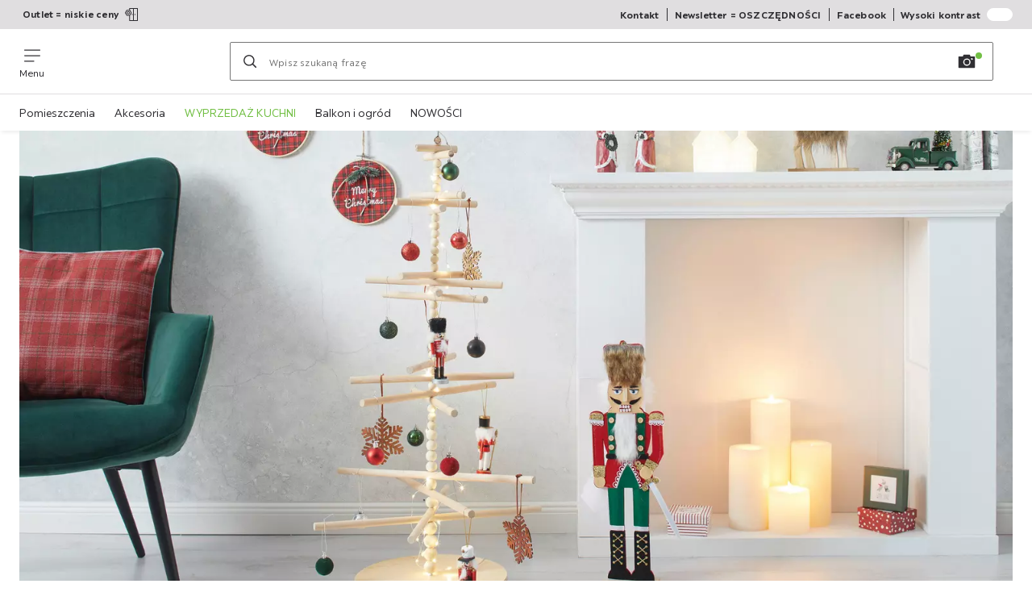

--- FILE ---
content_type: text/html; charset=utf-8
request_url: https://www.momax.pl/c/drewniana-choinka
body_size: 34964
content:

<!DOCTYPE html>
<!--
@@@@@@@@@@@@@@@@@@@@@@@@@@@@@@@@@@@@@@@@@@@@@@@@@@@@@@@@@@@@@@@@@@@@@@@@
@@@@@             Thanks for visiting! Wanna join us?              @@@@@
@@@@@  We are looking for curious colleagues! Check our offers on  @@@@@
@@@@@                 https://xxxl.digital/jobs                    @@@@@
@@@@@@@@@@@@@@@@@@@@@@@@@@@@@@@@@@@@@@@@@@@@@@@@@@@@@@@@@@@@@@@@@@@@@@@@
-->
<html lang="pl-PL">
  <head>
    <meta charset="UTF-8">
    <link href="https://media.moemax.com" rel="preconnect" crossorigin />
    <title data-rh="true">Drewniana choinka mömax</title>
    <meta data-rh="true" content="width=device-width, initial-scale=1, minimum-scale=1, shrink-to-fit=no" name="viewport"/><meta data-rh="true" content="telephone=no" name="format-detection"/><meta data-rh="true" content="https://media.moemax.com/i/moemax/moemaxSharableLogo?w=1200&amp;h=630" property="og:image"/><meta data-rh="true" content="noindex, follow" name="robots"/><meta data-rh="true" content="#ec008c" name="msapplication-TileColor"/><meta data-rh="true" content="/assets/mstile-144x144.mmx.6b04b477c769bda19cce.png" name="msapplication-TileImage"/><meta data-rh="true" content="/assets/browserconfig.mmx.51a0a5dbf317f3859f56.xml" name="msapplication-config"/><meta data-rh="true" content="#ec008c" name="theme-color"/><meta data-rh="true" content="mömax" name="apple-mobile-web-app-title"/><meta data-rh="true" content="mömax" name="application-name"/><meta data-rh="true" content="yes" name="mobile-web-app-capable"/><meta data-rh="true" content="black" name="apple-mobile-web-app-status-bar-style"/>
    <link data-rh="true" href="/assets/apple-touch-icon.mmx.ef027fec7ba70eb29180.png" rel="apple-touch-icon"/><link data-rh="true" href="/assets/apple-touch-icon-180x180.mmx.ef027fec7ba70eb29180.png" rel="apple-touch-icon" sizes="180x180"/><link data-rh="true" href="/assets/apple-touch-icon-167x167.mmx.decd600697c779775980.png" rel="apple-touch-icon" sizes="167x167"/><link data-rh="true" href="/assets/apple-touch-icon-152x152.mmx.7236b89942551fd92e04.png" rel="apple-touch-icon" sizes="152x152"/><link data-rh="true" href="/assets/apple-touch-icon-120x120.mmx.f0b4d27227e022ef2455.png" rel="apple-touch-icon" sizes="120x120"/><link data-rh="true" href="/assets/favicon-32x32.mmx.ad0aa5cfab6dd503267e.png" rel="icon" sizes="32x32" type="image/png"/><link data-rh="true" href="/assets/favicon-16x16.mmx.f88d086833dfdfc50538.png" rel="icon" sizes="16x16" type="image/png"/><link data-rh="true" href="/assets/favicon.mmx.05c6e629c02399ae2eab.ico" rel="shortcut icon"/><link data-rh="true" color="#ec008c" href="data:image/svg+xml;charset=utf-8,%3Csvg xmlns=&#x27;http://www.w3.org/2000/svg&#x27; width=&#x27;933.333&#x27; height=&#x27;933.333&#x27; version=&#x27;1.0&#x27; viewBox=&#x27;0 0 700 700&#x27;%3E%3Cpath d=&#x27;M592.5 38.6c-6.2 1.5-7.7 2-16 6.2-15.3 7.6-35 25.8-56.9 52.2-1.5 1.9-16.7 22.1-33.8 44.7-17 22.7-31.4 41.8-32.1 42.5s-3 3.6-5.2 6.3c-18.6 23.3-39.3 43.4-55 53.2-30 19-60 17.4-92-4.8-16.7-11.6-37.7-33.5-58.5-60.9-3.6-4.7-7-9.2-7.7-10s-6-8-11.8-16-11.5-15.6-12.5-17-5.9-7.9-10.9-14.5c-30.2-40.3-53.7-63.4-75.1-73.7-4.7-2.2-9.4-4.4-10.5-4.9-10.2-4-30.5-4.3-41.4-.4-5.9 2-14.5 8-18 12.3-10.9 13.9-11.6 37.2-1.6 53.7 1.4 2.2 3.2 5.3 4.1 7 6 10.8 28.2 33.4 54.9 56 7.2 6.1 14.1 12 15.5 13.2 1.4 1.1 5.9 4.9 10 8.2 4.1 3.4 8.6 7.2 10 8.4s5.7 4.9 9.5 8.2c57.7 49.2 85.7 87.1 92.5 125.2 1.3 7.3 1.6 23 .5 29.1-.4 2.3-.8 5.2-1 6.5-.4 3.1-3.3 14.2-4.7 17.5-3 7.4-4.2 10.2-7 15.5-3.9 7.7-8.4 14.7-15 23.3-8.2 10.6-9.5 12-19.8 22.4-8.7 8.6-13.1 12.7-28.5 26.1-2.8 2.4-12.2 10-20.9 16.9-55.2 43.4-65.9 52.5-81.8 69.7-4.9 5.4-14 18.7-16.8 24.8-6.2 13.3-8 27.2-5 39.5 3.6 15.2 14.2 29 26.8 34.8 5 2.4 6.9 2.7 15.7 2.6 8.2 0 11.5-.6 18-2.8 13-4.4 28.6-13.8 40.7-24.4 3.8-3.3 23.3-22.9 26.8-26.8 8.7-9.8 21.5-25.3 34.1-40.9 7.9-9.9 14.6-18.2 14.9-18.5s4.1-5 8.4-10.5c14-17.6 25.6-30.6 41.6-46.5 21.9-21.9 39.2-34.6 58.9-43.1 11.6-5 20.5-6.8 31.1-6.4 30.3 1.3 58.9 21.8 97.6 70 8.3 10.3 22.9 30.4 51.9 71 31.2 43.7 52.2 66 70.3 74.7 16.4 7.8 38.1 3 51.9-11.5 19.2-20.1 19.8-46.4 1.7-75.4-2.5-4-5.1-7.9-5.7-8.5-.7-.7-4-4.7-7.4-8.8-3.3-4.1-11.9-13.1-18.9-20-11.8-11.5-15.9-15.2-25.4-23.4-14.7-12.7-41.4-36-43.3-37.9-24.3-23.1-34.4-33.8-45.4-48.2-20.4-26.9-29.7-52.4-28.7-79.5.3-9.5.5-10.9 1.9-18.5.4-2.2.9-4.7 1-5.5.9-4.7 7.4-20.9 11.8-29.5 11-21.5 26.7-41.5 53.1-68.1 14.7-14.7 20.7-20.4 39-36.9 9.6-8.7 9.9-8.9 23.7-21.5 36.6-33.5 53.2-54.9 56.9-73.5 2.5-12-.8-26.5-8.1-36.1-11.1-14.6-32.8-21.6-52.4-16.8&#x27;/%3E%3C/svg%3E" rel="mask-icon"/><link data-rh="true" href="/assets/iphone5_splash.mmx.de845f231f343317e956.png" media="(device-width: 320px) and (device-height: 568px) and (-webkit-device-pixel-ratio: 2)" rel="apple-touch-startup-image"/><link data-rh="true" href="/assets/iphone6_splash.mmx.fa91bdb743fe8428b087.png" media="(device-width: 375px) and (device-height: 667px) and (-webkit-device-pixel-ratio: 2)" rel="apple-touch-startup-image"/><link data-rh="true" href="/assets/iphoneplus_splash.mmx.7a4cd9468fb6d4feb3be.png" media="(device-width: 621px) and (device-height: 1104px) and (-webkit-device-pixel-ratio: 3)" rel="apple-touch-startup-image"/><link data-rh="true" href="/assets/iphonex_splash.mmx.3f7c6784f9f09fbabc65.png" media="(device-width: 375px) and (device-height: 812px) and (-webkit-device-pixel-ratio: 3)" rel="apple-touch-startup-image"/><link data-rh="true" href="/assets/iphonexr_splash.mmx.b2aff2c7d599dfaf3fc6.png" media="(device-width: 414px) and (device-height: 896px) and (-webkit-device-pixel-ratio: 2)" rel="apple-touch-startup-image"/><link data-rh="true" href="/assets/iphonexsmax_splash.mmx.8856ad4ab4f1d7e448a2.png" media="(device-width: 414px) and (device-height: 896px) and (-webkit-device-pixel-ratio: 3)" rel="apple-touch-startup-image"/><link data-rh="true" href="/assets/ipad_splash.mmx.d962fb11231a4c01748d.png" media="(device-width: 768px) and (device-height: 1024px) and (-webkit-device-pixel-ratio: 2)" rel="apple-touch-startup-image"/><link data-rh="true" href="/assets/ipadpro1_splash.mmx.cb2cdfc3aac65369b210.png" media="(device-width: 834px) and (device-height: 1112px) and (-webkit-device-pixel-ratio: 2)" rel="apple-touch-startup-image"/><link data-rh="true" href="/assets/ipadpro3_splash.mmx.0c96fe74e06c9041455c.png" media="(device-width: 834px) and (device-height: 1194px) and (-webkit-device-pixel-ratio: 2)" rel="apple-touch-startup-image"/><link data-rh="true" href="/assets/ipadpro2_splash.mmx.738fab7ac5c52dbd6b42.png" media="(device-width: 1024px) and (device-height: 1366px) and (-webkit-device-pixel-ratio: 2)" rel="apple-touch-startup-image"/><link data-rh="true" href="/assets/site.webmanifest" rel="manifest"/>
    <link data-chunk="main" rel="stylesheet" href="https://assets.moemax.com/webshop/mmx/./assets/css/1248bc8a0fb547cd4060.css" crossorigin="anonymous">
<link data-chunk="main" rel="stylesheet" href="https://assets.moemax.com/webshop/mmx/./assets/css/1fbb11abec155649a78e.css" crossorigin="anonymous">
<link data-chunk="main" rel="stylesheet" href="https://assets.moemax.com/webshop/mmx/./assets/css/5a929a82643852a191c4.css" crossorigin="anonymous">
<link data-chunk="RelatedProductsModal" rel="stylesheet" href="https://assets.moemax.com/webshop/mmx/./assets/css/17ca748d61de7dc62804.css" crossorigin="anonymous">
<link data-chunk="cms" rel="stylesheet" href="https://assets.moemax.com/webshop/mmx/./assets/css/89d0a5b8fd66599210ae.css" crossorigin="anonymous">
<link data-chunk="countryOverlay" rel="stylesheet" href="https://assets.moemax.com/webshop/mmx/./assets/css/a58d5ec04968b7eccdb8.css" crossorigin="anonymous">
<link data-chunk="CmsTrackedNewsletterComponent-index" rel="stylesheet" href="https://assets.moemax.com/webshop/mmx/./assets/css/54f19686d3c46c1a4972.css" crossorigin="anonymous">
<link data-chunk="TermsAndConditionsModal" rel="stylesheet" href="https://assets.moemax.com/webshop/mmx/./assets/css/67d6c61c5171ee922c2c.css" crossorigin="anonymous">
    <script>window.webShopFrontend={"release_Version":"AppWebshop@1.22.0"};</script>
  </head>

  <body >
    
    <div data-hydrate-root="main" id="root"><div class="_i9ReVx5wcD4q4Dcm"><header data-purpose="header" id="navigation-start" class="_Vkn8Jbi3H6uwkeY9"><div class="_PBpfbGSGul_aVnRn" data-purpose="meta.navigation"><div class="_bbiDltJOlqafPFWA"><div class="_A9xx0js2N0korf9A"><div class="_iDgu8AAgcP_pqHKR" data-purpose="metanav.linkCarousel.content" style="transform:translateY(-0%)"><a aria-hidden="false" data-purpose="metaNavigation.promotion.link" style="--icon-before-url:url(&quot;data:image/svg+xml;charset=utf-8,%3Csvg xmlns=&#x27;http://www.w3.org/2000/svg&#x27; viewBox=&#x27;0 0 24 24&#x27;%3E%3Cpath d=&#x27;M23.23 0H8.754a.76.76 0 0 0-.76.74v2.567H3.487a.76.76 0 0 0-.65.37L.1 8.403a.79.79 0 0 0 0 .76l2.738 4.725a.76.76 0 0 0 .65.37h4.505v8.993a.76.76 0 0 0 .75.749H23.23a.76.76 0 0 0 .749-.75V.74a.76.76 0 0 0-.75-.74zM8.514 12.76H3.917L1.619 8.762l2.298-3.997h4.596L10.8 8.763l-2.288 3.996zm1 1.208s.069-.05.089-.09l2.728-4.716a.77.77 0 0 0 0-.749L9.592 3.687l-.09-.09V1.489h5.655V22.47H9.502l.01-8.503zM22.5 22.471h-5.845V1.49h5.825z&#x27;/%3E%3Cpath d=&#x27;M18.535 13.11a.76.76 0 0 0 .749-.75v-.75a.75.75 0 0 0-1.499 0v.75a.76.76 0 0 0 .75.75m-5.076-2.25a.76.76 0 0 0-.75.75v.75a.75.75 0 0 0 1.5 0v-.75a.76.76 0 0 0-.75-.75M6.215 5.906a2.878 2.878 0 1 0 0 5.755 2.878 2.878 0 0 0 0-5.755m0 4.256a1.379 1.379 0 1 1 0-2.757 1.379 1.379 0 0 1 0 2.758z&#x27;/%3E%3C/svg%3E&quot;);--icon-after-url:url(&quot;data:image/svg+xml;charset=utf-8,%3Csvg xmlns=&#x27;http://www.w3.org/2000/svg&#x27; viewBox=&#x27;0 0 24 24&#x27;%3E%3Cpath d=&#x27;M23.23 0H8.754a.76.76 0 0 0-.76.74v2.567H3.487a.76.76 0 0 0-.65.37L.1 8.403a.79.79 0 0 0 0 .76l2.738 4.725a.76.76 0 0 0 .65.37h4.505v8.993a.76.76 0 0 0 .75.749H23.23a.76.76 0 0 0 .749-.75V.74a.76.76 0 0 0-.75-.74zM8.514 12.76H3.917L1.619 8.762l2.298-3.997h4.596L10.8 8.763l-2.288 3.996zm1 1.208s.069-.05.089-.09l2.728-4.716a.77.77 0 0 0 0-.749L9.592 3.687l-.09-.09V1.489h5.655V22.47H9.502l.01-8.503zM22.5 22.471h-5.845V1.49h5.825z&#x27;/%3E%3Cpath d=&#x27;M18.535 13.11a.76.76 0 0 0 .749-.75v-.75a.75.75 0 0 0-1.499 0v.75a.76.76 0 0 0 .75.75m-5.076-2.25a.76.76 0 0 0-.75.75v.75a.75.75 0 0 0 1.5 0v-.75a.76.76 0 0 0-.75-.75M6.215 5.906a2.878 2.878 0 1 0 0 5.755 2.878 2.878 0 0 0 0-5.755m0 4.256a1.379 1.379 0 1 1 0-2.757 1.379 1.379 0 0 1 0 2.758z&#x27;/%3E%3C/svg%3E&quot;)" class="_A6dIemK_x0PZSoKc _Ej3IXg5pfH1a2YNs _EAb93Jr_SaMf6lDF _H5F5dLs3OksFW9Cj _AucYWBUCn6PDgXlM _Kes7ynCOFs5S8DXA _rygPX2slTty8Lavs _mLMvc5ZJLUivtdzj _FodqPfTiXNOjN5v_" href="/kategorie/root"><span class="_NfLe6vEngMythhlc">Outlet = niskie ceny</span></a><a aria-hidden="false" data-purpose="metaNavigation.promotion.link" style="--icon-before-url:url(&quot;data:image/svg+xml;charset=utf-8,%3Csvg xmlns=&#x27;http://www.w3.org/2000/svg&#x27; viewBox=&#x27;0 0 24 24&#x27;%3E%3Cpath d=&#x27;M6.16 23.25a2.3 2.3 0 0 1-1.33-.43 2.26 2.26 0 0 1-.9-2.21l.89-5.21a.23.23 0 0 0-.07-.22L1 11.49a2.23 2.23 0 0 1-.6-2.31 2.25 2.25 0 0 1 1.82-1.54l5.23-.76a.26.26 0 0 0 .19-.13L10 2a2.27 2.27 0 0 1 4 0l2.33 4.74a.26.26 0 0 0 .19.13l5.23.76a2.25 2.25 0 0 1 1.885 2.792A2.23 2.23 0 0 1 23 11.49l-3.78 3.69a.23.23 0 0 0-.07.22l.89 5.21A2.26 2.26 0 0 1 16.79 23l-4.67-2.46a.25.25 0 0 0-.24 0L7.21 23a2.3 2.3 0 0 1-1.05.25m5.84-21a.74.74 0 0 0-.68.42L9 7.41a1.74 1.74 0 0 1-1.31 1l-5.23.76a.73.73 0 0 0-.61.51.76.76 0 0 0 .19.78l3.76 3.65a1.75 1.75 0 0 1 .5 1.55l-.89 5.2a.76.76 0 0 0 1.1.8l4.68-2.46a1.78 1.78 0 0 1 1.62 0l4.68 2.46a.76.76 0 0 0 1.1-.8l-.89-5.2a1.75 1.75 0 0 1 .5-1.55l3.8-3.69a.76.76 0 0 0 .19-.78.73.73 0 0 0-.61-.51l-5.22-.76a1.74 1.74 0 0 1-1.32-1l-2.36-4.7a.74.74 0 0 0-.68-.42&#x27;/%3E%3C/svg%3E&quot;);--icon-after-url:url(&quot;data:image/svg+xml;charset=utf-8,%3Csvg xmlns=&#x27;http://www.w3.org/2000/svg&#x27; viewBox=&#x27;0 0 24 24&#x27;%3E%3Cpath d=&#x27;M6.16 23.25a2.3 2.3 0 0 1-1.33-.43 2.26 2.26 0 0 1-.9-2.21l.89-5.21a.23.23 0 0 0-.07-.22L1 11.49a2.23 2.23 0 0 1-.6-2.31 2.25 2.25 0 0 1 1.82-1.54l5.23-.76a.26.26 0 0 0 .19-.13L10 2a2.27 2.27 0 0 1 4 0l2.33 4.74a.26.26 0 0 0 .19.13l5.23.76a2.25 2.25 0 0 1 1.885 2.792A2.23 2.23 0 0 1 23 11.49l-3.78 3.69a.23.23 0 0 0-.07.22l.89 5.21A2.26 2.26 0 0 1 16.79 23l-4.67-2.46a.25.25 0 0 0-.24 0L7.21 23a2.3 2.3 0 0 1-1.05.25m5.84-21a.74.74 0 0 0-.68.42L9 7.41a1.74 1.74 0 0 1-1.31 1l-5.23.76a.73.73 0 0 0-.61.51.76.76 0 0 0 .19.78l3.76 3.65a1.75 1.75 0 0 1 .5 1.55l-.89 5.2a.76.76 0 0 0 1.1.8l4.68-2.46a1.78 1.78 0 0 1 1.62 0l4.68 2.46a.76.76 0 0 0 1.1-.8l-.89-5.2a1.75 1.75 0 0 1 .5-1.55l3.8-3.69a.76.76 0 0 0 .19-.78.73.73 0 0 0-.61-.51l-5.22-.76a1.74 1.74 0 0 1-1.32-1l-2.36-4.7a.74.74 0 0 0-.68-.42&#x27;/%3E%3C/svg%3E&quot;)" class="_A6dIemK_x0PZSoKc _Ej3IXg5pfH1a2YNs _EAb93Jr_SaMf6lDF _H5F5dLs3OksFW9Cj _AucYWBUCn6PDgXlM _Kes7ynCOFs5S8DXA _rygPX2slTty8Lavs _mLMvc5ZJLUivtdzj _FodqPfTiXNOjN5v_" href="/sklep"><span class="_NfLe6vEngMythhlc">Top marki + małe ceny = Nie czekaj, zabierz już teraz!</span></a></div></div><div data-testid="metaNav.service.container" class="_mUBR3RsLRDdj8qYZ"><div class="_TaiXm5ewU4DA5ewW" data-purpose="metaNav.service.nodes"><a aria-hidden="false" data-purpose="metaNavigation.service.link" class="_A6dIemK_x0PZSoKc _Ej3IXg5pfH1a2YNs _EAb93Jr_SaMf6lDF _H5F5dLs3OksFW9Cj _mrpsEHtrNFnZCqTw" href="/sklep"><span class="_NfLe6vEngMythhlc">Kontakt</span></a><a aria-hidden="false" data-purpose="metaNavigation.service.link" class="_A6dIemK_x0PZSoKc _Ej3IXg5pfH1a2YNs _EAb93Jr_SaMf6lDF _H5F5dLs3OksFW9Cj _mrpsEHtrNFnZCqTw" href="/c/newsletter"><span class="_NfLe6vEngMythhlc">Newsletter = OSZCZĘDNOŚCI</span></a><a aria-hidden="false" data-purpose="metaNavigation.service.link" href="https://www.facebook.com/moemax.polska/" rel="noreferrer noopener" target="_blank" class="_A6dIemK_x0PZSoKc _Ej3IXg5pfH1a2YNs _EAb93Jr_SaMf6lDF _H5F5dLs3OksFW9Cj _mrpsEHtrNFnZCqTw"><span class="_NfLe6vEngMythhlc">Facebook</span></a><input role="switch" id="contrast-toggle-navigation" class="_klvfS7Iu9hlj6btE" type="checkbox"/><label for="contrast-toggle-navigation" class="_eNgB1v3Y4BlpJl__ _AkCqvuGmFJUDi5VL">Wysoki kontrast<span class="_bvcMp6ZRIEYpjWnp" role="presentation"><i class="_F8X_Nbg_K52B5iMN _ybDJ9s_RIXiJ0OKo" role="presentation"><svg xmlns="http://www.w3.org/2000/svg" viewBox="0 0 24 24"><path d="M12 1.5c2.7 0 5.4 1 7.4 3.1 4.1 4.1 4.1 10.7 0 14.8-2.1 2.1-4.7 3.1-7.4 3.1s-5.4-1-7.4-3.1C.5 15.3.5 8.7 4.6 4.6c2-2.1 4.7-3.1 7.4-3.1M12 0C8.8 0 5.8 1.2 3.5 3.5S0 8.8 0 12s1.2 6.2 3.5 8.5S8.8 24 12 24s6.2-1.2 8.5-3.5S24 15.2 24 12s-1.2-6.2-3.5-8.5S15.2 0 12 0" style="fill:#fff"/><path d="M19.4 4.6C15.3.5 8.7.5 4.6 4.6s-4.1 10.7 0 14.8 10.7 4.1 14.8 0 4.1-10.7 0-14.8m-1 13.8c-3.5 3.5-9.2 3.5-12.7 0L18.4 5.6c3.5 3.6 3.5 9.2 0 12.8" style="fill:#0f0f0f"/><path d="M18.4 5.6 5.6 18.4c3.5 3.5 9.2 3.5 12.7 0s3.6-9.2.1-12.8" style="fill:#fff"/></svg></i></span></label></div></div></div></div><div class="_jK1FBmzdiQWjWeej"><button aria-label="Zmień nawigację" class="_eZcEOsrRXsmM6qR8 _Kes7ynCOFs5S8DXA" data-purpose="header.button.hamburger" data-toggle="collapse" style="--icon-before-url:url(&quot;data:image/svg+xml;charset=utf-8,%3Csvg xmlns=&#x27;http://www.w3.org/2000/svg&#x27; viewBox=&#x27;0 0 96 96&#x27;%3E%3Cpath d=&#x27;M3 12h90c1.7 0 3 1.3 3 3s-1.3 3-3 3H3c-1.7 0-3-1.3-3-3s1.3-3 3-3m0 33h90c1.7 0 3 1.3 3 3s-1.3 3-3 3H3c-1.7 0-3-1.3-3-3s1.3-3 3-3m0 33h54c1.7 0 3 1.3 3 3s-1.3 3-3 3H3c-1.7 0-3-1.3-3-3s1.3-3 3-3&#x27;/%3E%3C/svg%3E&quot;)" type="button"><span class="_k3JRmYjpLoj0cZi5">Menu</span></button><a aria-hidden="false" aria-label="XXXLutz" class="_vwHbOmEKwjpEkEla" data-purpose="header.railLogo" href="/"><span class="_JJopxCuW8eok_2JX">XXXLutz</span><i aria-hidden="true" class="_F8X_Nbg_K52B5iMN _WeF1d5m7Jktz_sC4" role="presentation"><svg xmlns="http://www.w3.org/2000/svg" viewBox="0 0 96 29.512"><path fill="#ec008c" d="M95.992 2.28c-.055 3.163-8.999 7.011-8.95 12.458.062 5.281 8.66 8.153 8.944 12.222a2.444 2.444 0 0 1-2.34 2.513c-3.461.152-7.337-11.932-12.37-10.195-4.672 1.613-7.698 9.855-11.768 10.229-1.281.09-2.264-1.184-2.208-2.492.166-4.021 9.691-6.61 9.622-12.278-.055-5.433-9.885-9.087-9.753-12.666A1.91 1.91 0 0 1 68.996.112c4.846-.63 7.774 10.492 12.827 10.278C86.211 10.205 89.554.176 93.59.01a2.194 2.194 0 0 1 2.408 2.257"/><path fill="#333" d="M6.445 8.879v2.183H6.5a4.92 4.92 0 0 1 4.494-2.575 3.72 3.72 0 0 1 3.729 2.431 5.09 5.09 0 0 1 4.329-2.431c2.826 0 4.135 1.448 4.135 4.016v5.815c0 .762.193 1.174.986 1.174h.93v2.184h-7.837v-2.204h.414c.793 0 .986-.412.986-1.174v-5.005c0-.954-.462-2.348-1.723-2.348-1.482 0-1.971.844-1.971 2.059v5.87c0 .522.138.632.985.632h.359v2.183H9.043v-2.218h.386c.792 0 .985-.329.985-1.174v-5.005c0-1.373-.165-2.348-1.73-2.348s-1.971 1.174-1.971 2.458v5.492c0 .385.193.632.985.632h.442v2.183H0v-2.238h1.178c.793 0 .986-.412.986-1.174v-6.062c0-.762-.193-1.174-.986-1.174H.083V8.879zm31.37-4.347a2.16 2.16 0 0 1-1.351 1.996 2.2 2.2 0 0 1-2.378-.477 2.14 2.14 0 0 1-.459-2.358 2.18 2.18 0 0 1 2.029-1.318 2.18 2.18 0 0 1 1.546.628c.409.404.638.955.634 1.53M30.33 15.246c0 3.223.577 4.618 2.236 4.618s2.235-1.375 2.235-4.618-.576-4.618-2.235-4.618-2.236 1.374-2.236 4.618m1.389-10.714a2.17 2.17 0 0 1-2.18 2.158 2.17 2.17 0 0 1-2.18-2.158c0-1.192.976-2.157 2.18-2.157a2.18 2.18 0 0 1 1.546.628c.408.403.637.954.634 1.529m7.97 10.714c0 4.371-3.007 6.803-7.124 6.803s-7.124-2.433-7.124-6.803c0-4.371 3.013-6.789 7.124-6.789s7.124 2.433 7.124 6.803m6.429-6.381v2.183h.055a4.92 4.92 0 0 1 4.498-2.575 3.73 3.73 0 0 1 3.732 2.431 5.09 5.09 0 0 1 4.332-2.431c2.828 0 4.139 1.448 4.139 4.016v5.815c0 .762.193 1.174.986 1.174h.931v2.184h-7.857v-2.204h.414c.793 0 .986-.412.986-1.174v-5.005c0-.954-.462-2.348-1.731-2.348-1.483 0-1.973.844-1.973 2.059v5.87c0 .522.138.632.986.632h.359v2.183h-7.257v-2.218h.386c.793 0 .986-.329.986-1.174v-5.005c0-1.373-.166-2.348-1.732-2.348s-1.973 1.174-1.973 2.458v5.492c0 .385.193.632.986.632h.442v2.183h-8.126v-2.238h1.179c.793 0 .986-.412.986-1.174v-6.062c0-.762-.193-1.174-.986-1.174h-1.117V8.879zm27.126 6.461c-1.318.761-3.539.925-3.539 2.618-.042.419.112.835.417 1.125.305.292.729.427 1.149.369 1.566 0 1.973-1.145 1.973-2.289zm7.491 1.631v1.501c0 2.741-1.041 3.57-4.091 3.57a3.05 3.05 0 0 1-3.042-1.905 5.11 5.11 0 0 1-4.249 1.905c-2.608 0-4.222-1.007-4.222-3.789 0-5.153 8.147-2.125 8.147-5.695 0-1.796-1.152-2.398-2.663-2.398a4.05 4.05 0 0 0-2.166.521v.055c.821.11 1.731.548 1.731 1.501 0 1.199-1.069 1.72-2.166 1.72-1.29 0-2.387-.733-2.387-2.015 0-3.022 4.139-3.46 6.367-3.46 3.76 0 5.788.87 5.788 4.852v5.071c0 .788.083 1.09.524 1.09.607 0 .904-.356.904-1.878v-.631z"/></svg></i></a><a href="#main" class="_STaYLYewD48oytiY">Przejdź do treści głównej</a><form data-purpose="header.searchBar" class="_R1FhVgk3Gfcw3_xq" role="search" method="GET" action="/s/"><div class="_l1gpaR63aE68syIy __0vzHE2g3A0Lli9Z _bBgn4eB5dzPPu2Q6" data-purpose="header.searchBar.input"><div class="_irAf43tEfRDvoYya"><button aria-label="Szukaj" class="_M1PnHHSvaCkcnyGU _js5EqAGeHLC6BZLc _Kes7ynCOFs5S8DXA" title="" type="submit" data-purpose="header.searchBar.button.submit" data-track-id="searchButton" style="--icon-before-url:url(&quot;data:image/svg+xml;charset=utf-8,%3Csvg xmlns=&#x27;http://www.w3.org/2000/svg&#x27; viewBox=&#x27;0 0 96 96&#x27;%3E%3Cpath d=&#x27;M66.7 72.8c-7 5.7-15.9 9-25.6 9C18.6 81.8.4 63.6.4 41.1S18.6.4 41.1.4s40.7 18.2 40.7 40.7c0 9.7-3.4 18.6-9 25.6.2.1.3.3.5.4L95.1 89c1.7 1.7 1.7 4.5 0 6.2s-4.5 1.7-6.2 0L67.1 73.3c-.1-.2-.3-.3-.4-.5m-25.6.3c17.7 0 32-14.3 32-32s-14.3-32-32-32-32 14.3-32 32 14.4 32 32 32&#x27;/%3E%3C/svg%3E&quot;)"></button></div><input aria-controls="search-suggestions" autoComplete="off" data-track-id="searchBox" enterKeyHint="search" aria-invalid="false" aria-readonly="false" class="_IMBCY2rWXpRHtJzw _l5q_caxFOU26TY9o _oGbh6v1aWXXNTgT3 _BfAwwMiIT3JomYdE" id="searchBox" inputMode="search" name="s" type="search" placeholder="Wpisz szukaną frazę" data-purpose="header.searchBar.input.field" value=""/><label class="_uygIeQgJGFBQTADA __sFU6GfqCZm02sEL _Fo9y6DxGvIb7u5PQ" data-optional-symbol="" data-required-symbol="*" for="searchBox">Suche nach Produkten, Marken oder Neuheiten</label><div class="_o51WBtnsw8x2_eZB"><div class="_TpPobZr_qfkfDO5T"><button class="__u4rMg8eVxMRVKql" aria-label="Usuń szukaną frazę" data-testid="cancel.button" type="reset" tabindex="0"><i aria-hidden="true" class="_F8X_Nbg_K52B5iMN _inwR9iQK1nPL_com" role="presentation"><svg xmlns="http://www.w3.org/2000/svg" viewBox="0 0 96 96"><path d="M48.09 36.08C59.53 24.855 71.012 13.67 82.343 2.34a9.5 9.5 0 0 1 1.16-.96C84.635.61 85.9.201 87.247.03 87.75 0 87.745 0 88.251 0c1.186.074 2.316.326 3.381.868a8.07 8.07 0 0 1 4.332 6.375c.08.835.027 1.68-.157 2.498-.298 1.336-.94 2.498-1.806 3.545-11.116 11.838-22.545 23.373-34.085 34.8 11.225 11.44 22.41 22.922 33.741 34.253.813.866 1.466 1.823 1.87 2.948a8.02 8.02 0 0 1 0 5.419 8 8 0 0 1-1.206 2.193 8.06 8.06 0 0 1-7.074 3.062 8 8 0 0 1-3.32-1.08 9.5 9.5 0 0 1-1.217-.884c-11.838-11.116-23.373-22.545-34.8-34.085-11.44 11.225-22.922 22.41-34.253 33.741-.866.813-1.823 1.466-2.947 1.87a8 8 0 0 1-2.961.47 8.06 8.06 0 0 1-6.635-3.925 8 8 0 0 1-1.079-4.825 8 8 0 0 1 1.079-3.319 9.5 9.5 0 0 1 .885-1.218c11.116-11.838 22.544-23.373 34.085-34.8-11.225-11.44-22.41-22.922-33.74-34.253-.931-.99-1.645-2.111-2.026-3.425a8.07 8.07 0 0 1 2.025-7.889A8 8 0 0 1 4.368.868C5.433.326 6.563.074 7.748 0c.503 0 .5 0 1.005.031.502.064.991.141 1.479.283 1.147.333 2.143.924 3.058 1.681C25.128 13.111 36.663 24.54 48.09 36.08"/></svg></i></button><div class="_ZGw8Av8yAZCv1b88"><button aria-label="Wyszukiwanie obrazów" class="_M1PnHHSvaCkcnyGU _d1U9hEZTXM8KBtJi _sYIxxvCfc0qeVMKI _Kes7ynCOFs5S8DXA" title="" type="button" data-purpose="image.search.modal.open" style="--icon-before-url:url(&quot;data:image/svg+xml;charset=utf-8,%3Csvg xmlns=&#x27;http://www.w3.org/2000/svg&#x27; viewBox=&#x27;0 0 24 24&#x27;%3E%3Cpath fill-rule=&#x27;evenodd&#x27; d=&#x27;M22.42 5.33h-5.28l-.62-1.75a.76.76 0 0 0-.71-.5H8.19a.76.76 0 0 0-.71.5l-.62 1.75H1.58a.76.76 0 0 0-.75.75v14.09a.76.76 0 0 0 .75.75h20.84a.76.76 0 0 0 .75-.75V6.08a.76.76 0 0 0-.75-.75M12.274 8.2a4.93 4.93 0 1 0-.02 9.86 4.93 4.93 0 0 0 .02-9.86m0 8.35a3.43 3.43 0 1 1 3.42-3.43 3.44 3.44 0 0 1-3.42 3.43m7.434-6.678a1.17 1.17 0 0 1-.651.198 1.16 1.16 0 0 1-1.17-1.16 1.17 1.17 0 1 1 1.82.962Z&#x27; clip-rule=&#x27;evenodd&#x27;/%3E%3C/svg%3E&quot;)"></button></div></div></div></div></form><div class="_JGqCj0yQYVXIWEPz"><div class="_iSBNLrdpI2Cgpq_X _kqB6gVYcQQq8wASK"><a aria-hidden="false" aria-label="Reservierungen 0 produkty " class="_mWhAXJo09SuCh3Lw _DtDydyrWiMMdMFig _Kes7ynCOFs5S8DXA" data-purpose="wxs.header.actions.reservation" style="--icon-before-url:url(&quot;data:image/svg+xml;charset=utf-8,%3Csvg xmlns=&#x27;http://www.w3.org/2000/svg&#x27; viewBox=&#x27;0 0 24 24&#x27;%3E%3Cpath d=&#x27;M12 0a12 12 0 1 0 0 24 12 12 0 0 0 0-24m0 22.5A10.5 10.5 0 1 1 22.5 12 10.51 10.51 0 0 1 12 22.5&#x27;/%3E%3Cpath d=&#x27;m16 8.85-3.25 1.85V4a.75.75 0 1 0-1.5 0v8a1 1 0 0 0 0 .15.34.34 0 0 0 .05.14v.05a.9.9 0 0 0 .2.19l.07.05a.8.8 0 0 0 .34.09.75.75 0 0 0 .34-.09l4.33-2.5a.76.76 0 0 0 .27-1 .75.75 0 0 0-.85-.23&#x27;/%3E%3C/svg%3E&quot;)" href="/rezerwacja"><span class="_S4Xnh4sD1w32FKKU">Reservierung</span></a></div></div><div class="_PQWtmfYqhTa4yGY8" data-purpose="header.overlay" role="presentation"></div><nav class="_hd6QjqlhCyzJrYj7 _Rddw9mGsXV3Cj4Ym" data-purpose="mainNavigation.container"><ul class="_OX_F91LqxwVLrij_"><li class="_Ktmq19E26FJSl7AA"><a aria-haspopup="true" aria-hidden="false" class="_ioEAXTarkdmIPJUI" data-purpose="mainNavigation.link" href="/kategorie/root">Pomieszczenia</a></li><li class="_Ktmq19E26FJSl7AA"><a aria-haspopup="true" aria-hidden="false" class="_ioEAXTarkdmIPJUI" data-purpose="mainNavigation.link" href="/c/akcesoria-i-dodatki-do-domu">Akcesoria</a></li><li class="_Ktmq19E26FJSl7AA"><a aria-haspopup="false" aria-hidden="false" class="_ioEAXTarkdmIPJUI _HAduhRXDQRz7cGdL" data-purpose="mainNavigation.link" href="/c/wyprzedaz-kuchni">WYPRZEDAŻ KUCHNI</a></li><li class="_Ktmq19E26FJSl7AA"><a aria-haspopup="false" aria-hidden="false" class="_ioEAXTarkdmIPJUI" data-purpose="mainNavigation.link" href="/balkon-i-ogrod-C16">Balkon i ogród</a></li><li class="_Ktmq19E26FJSl7AA"><a aria-haspopup="false" aria-hidden="false" class="_ioEAXTarkdmIPJUI" data-purpose="mainNavigation.link" href="/s/?s=&amp;sort=new&amp;v_eyecatcher_and=new">NOWOŚCI</a></li></ul></nav></div></header><main id="main" class="_BmuOx7tcZlbTvNKE" tabindex="-1"><div class="_p29pH3n1Up9_OZji" role="status" aria-live="polite" aria-atomic="true" aria-relevant="all"><span></span></div><div class=""><div class="_sBgOISgcj_tyU9Ur _wq86NBhvraYfB7Qa"><div data-testid="cms.image" class=""><img alt="Drewniana choinka" class="_v6uv08QJLpBG2dC9" loading="lazy" sizes="(min-width: 1024px) 1280px,
              (min-width: 600px) 1024px,
              100vw" srcSet="https://media.moemax.com/i/moemax/NCJwW5EBeMQMvNbpNw2VD3WA/dreveny-stromcek-uvodny.jpg?fmt=auto&amp;%24dq%24=&amp;w=210 210w, https://media.moemax.com/i/moemax/NCJwW5EBeMQMvNbpNw2VD3WA/dreveny-stromcek-uvodny.jpg?fmt=auto&amp;%24dq%24=&amp;w=420 420w, https://media.moemax.com/i/moemax/NCJwW5EBeMQMvNbpNw2VD3WA/dreveny-stromcek-uvodny.jpg?fmt=auto&amp;%24dq%24=&amp;w=600 600w, https://media.moemax.com/i/moemax/NCJwW5EBeMQMvNbpNw2VD3WA/dreveny-stromcek-uvodny.jpg?fmt=auto&amp;%24dq%24=&amp;w=768 768w, https://media.moemax.com/i/moemax/NCJwW5EBeMQMvNbpNw2VD3WA/dreveny-stromcek-uvodny.jpg?fmt=auto&amp;%24dq%24=&amp;w=840 840w, https://media.moemax.com/i/moemax/NCJwW5EBeMQMvNbpNw2VD3WA/dreveny-stromcek-uvodny.jpg?fmt=auto&amp;%24dq%24=&amp;w=1000 1000w, https://media.moemax.com/i/moemax/NCJwW5EBeMQMvNbpNw2VD3WA/dreveny-stromcek-uvodny.jpg?fmt=auto&amp;%24dq%24=&amp;w=1200 1200w, https://media.moemax.com/i/moemax/NCJwW5EBeMQMvNbpNw2VD3WA/dreveny-stromcek-uvodny.jpg?fmt=auto&amp;%24dq%24=&amp;w=1536 1536w, https://media.moemax.com/i/moemax/NCJwW5EBeMQMvNbpNw2VD3WA/dreveny-stromcek-uvodny.jpg?fmt=auto&amp;%24dq%24=&amp;w=1800 1800w, https://media.moemax.com/i/moemax/NCJwW5EBeMQMvNbpNw2VD3WA/dreveny-stromcek-uvodny.jpg?fmt=auto&amp;%24dq%24=&amp;w=2000 2000w, https://media.moemax.com/i/moemax/NCJwW5EBeMQMvNbpNw2VD3WA/dreveny-stromcek-uvodny.jpg?fmt=auto&amp;%24dq%24=&amp;w=2400 2400w" src="https://media.moemax.com/i/moemax/NCJwW5EBeMQMvNbpNw2VD3WA/dreveny-stromcek-uvodny.jpg?fmt=auto&amp;%24dq%24=&amp;w=3200&amp;h=1600" decoding="async" height="1600" width="3200"/></div></div><div class="_sBgOISgcj_tyU9Ur _wq86NBhvraYfB7Qa"><h1 class="_J0LlEhhuRF7DzqEC _KbdSS3dmXc585HnH _ARQ_bNsLSSUtcJ6Z _xHcTz9e6ERQa2JCO">Drewniana choinka</h1><div data-purpose="cmsParagraph.link" class="_OdXj59QKfUQdrect _wMrz_rKOT_8cpzo8 _jDY0x8h0FgE3pn7r">Przygotowaliśmy świetny pomysł DIY dla tych z Was, którzy w tym roku szukają alternatywy dla żywej choinki. Zalety naszej ręcznie wykonanej choinki są oczywiste - choć drewniana choinka nie ma igieł ani żywicy, jest jednak wykonana z pięknego, naturalnego materiału, który stworzy przyjemną, przytulną atmosferę w Twoim salonie. Takie drzewko może być też używane co roku. Niezależnie od tego, czy wybierzesz dekoracje świąteczne w klasycznym zestawieniu czerwieni z zielenią, czy też nowoczesną złota i czerni, na pewno zawsze będzie wyglądać świetnie.<br><br>Zabierzmy się do pracy, bo Święta są tuż za rogiem.</div></div><div class="_sBgOISgcj_tyU9Ur _wq86NBhvraYfB7Qa"><a aria-label="Die nächste Liste überspringen" class="_A9dSQ_irLdEAAnH0 _UkWjrMfdBZgKH4W4" href="#skip-section-Liste-cmsitem_00045135">Abschnitt überspringen</a><div class="_GSvEykLduhC2AZhj _wq86NBhvraYfB7Qa _AFKwSunzxDntICO4 _w9_n_nJlsMILlkQK"><div class="_GSvEykLduhC2AZhj _UlbmWdQWfo5a9sw7"><h2 class="_J0LlEhhuRF7DzqEC _wSwLEz8xolg6UszD _ARQ_bNsLSSUtcJ6Z _xHcTz9e6ERQa2JCO">Co będziemy potrzebować:</h2><div data-purpose="cmsParagraph.link" class="_OdXj59QKfUQdrect _wMrz_rKOT_8cpzo8 _jDY0x8h0FgE3pn7r"><ul>
	<li>okrągłe drewniane drążki (o długości minimalnie 40 cm)</li>
	<li>koraliki drewniane (otwór koralika powinien być na tyle duży, aby można go było nawlec na pręt gwintowany)</li>
	<li>pręt gwintowany (6 x 1000 mm) i 2 nakrętki sześciokątne</li>
	<li>drewnianą deskę / deskę do krojenia</li>
	<li>wiertarkę</li>
	<li>piłę ręczną</li>
	<li>papier ścierny</li>
	<li>ewentualnie narzędzie do cięcia kątowego</li>
</ul></div></div><div class="_GSvEykLduhC2AZhj _UlbmWdQWfo5a9sw7"><div data-testid="cms.image" class=""><img alt="Narzędzia potrzebne do wykonania drewnianej choinki" class="_v6uv08QJLpBG2dC9" loading="lazy" sizes="(min-width: 1280px) 640px, (min-width: 1024px) 50vw, (min-width: 768px) 100vw, (min-width: 600px) 100vw, 100vw" srcSet="https://media.moemax.com/i/moemax/NCrAE2awf-MpyJwIUjIaHgtA/dreveny-stromcek-pomocky.jpg?fmt=auto&amp;%24dq%24=&amp;w=210 210w, https://media.moemax.com/i/moemax/NCrAE2awf-MpyJwIUjIaHgtA/dreveny-stromcek-pomocky.jpg?fmt=auto&amp;%24dq%24=&amp;w=420 420w, https://media.moemax.com/i/moemax/NCrAE2awf-MpyJwIUjIaHgtA/dreveny-stromcek-pomocky.jpg?fmt=auto&amp;%24dq%24=&amp;w=600 600w, https://media.moemax.com/i/moemax/NCrAE2awf-MpyJwIUjIaHgtA/dreveny-stromcek-pomocky.jpg?fmt=auto&amp;%24dq%24=&amp;w=768 768w, https://media.moemax.com/i/moemax/NCrAE2awf-MpyJwIUjIaHgtA/dreveny-stromcek-pomocky.jpg?fmt=auto&amp;%24dq%24=&amp;w=840 840w, https://media.moemax.com/i/moemax/NCrAE2awf-MpyJwIUjIaHgtA/dreveny-stromcek-pomocky.jpg?fmt=auto&amp;%24dq%24=&amp;w=1000 1000w, https://media.moemax.com/i/moemax/NCrAE2awf-MpyJwIUjIaHgtA/dreveny-stromcek-pomocky.jpg?fmt=auto&amp;%24dq%24=&amp;w=1200 1200w, https://media.moemax.com/i/moemax/NCrAE2awf-MpyJwIUjIaHgtA/dreveny-stromcek-pomocky.jpg?fmt=auto&amp;%24dq%24=&amp;w=1536 1536w, https://media.moemax.com/i/moemax/NCrAE2awf-MpyJwIUjIaHgtA/dreveny-stromcek-pomocky.jpg?fmt=auto&amp;%24dq%24=&amp;w=1800 1800w, https://media.moemax.com/i/moemax/NCrAE2awf-MpyJwIUjIaHgtA/dreveny-stromcek-pomocky.jpg?fmt=auto&amp;%24dq%24=&amp;w=2000 2000w, https://media.moemax.com/i/moemax/NCrAE2awf-MpyJwIUjIaHgtA/dreveny-stromcek-pomocky.jpg?fmt=auto&amp;%24dq%24=&amp;w=2400 2400w" src="https://media.moemax.com/i/moemax/NCrAE2awf-MpyJwIUjIaHgtA/dreveny-stromcek-pomocky.jpg?fmt=auto&amp;%24dq%24=&amp;w=3200&amp;h=2100" decoding="async" height="2100" width="3200"/></div></div></div><div id="skip-section-Liste-cmsitem_00045135"></div></div><div class="_sBgOISgcj_tyU9Ur _wq86NBhvraYfB7Qa"><h2 class="_J0LlEhhuRF7DzqEC _wSwLEz8xolg6UszD _ARQ_bNsLSSUtcJ6Z _xHcTz9e6ERQa2JCO">Wykonanie:</h2><div data-purpose="cmsParagraph.link" class="_OdXj59QKfUQdrect _wMrz_rKOT_8cpzo8 _jDY0x8h0FgE3pn7r">Aby drzewo było stabilne, na początek przygotujemy stojan. Musimy dopasować go do rozmiaru choinki (czyli do długości pręta gwintowanego). Nasza choinka będzie miała ok. 1 m wysokości, wystarczy więc stojak o średnicy ok. 30 cm.</div></div><div class="_sBgOISgcj_tyU9Ur _wq86NBhvraYfB7Qa"><a aria-label="Die nächste Liste überspringen" class="_A9dSQ_irLdEAAnH0 _UkWjrMfdBZgKH4W4" href="#skip-section-Liste-cmsitem_00045173">Abschnitt überspringen</a><div class="_GSvEykLduhC2AZhj _wq86NBhvraYfB7Qa _AFKwSunzxDntICO4 _w9_n_nJlsMILlkQK"><div class="_GSvEykLduhC2AZhj _UlbmWdQWfo5a9sw7"><div data-testid="cms.image" class=""><img alt="Wykonanie 1" class="_v6uv08QJLpBG2dC9" loading="lazy" sizes="(min-width: 1280px) 640px, (min-width: 1024px) 50vw, (min-width: 768px) 100vw, (min-width: 600px) 100vw, 100vw" srcSet="https://media.moemax.com/i/moemax/NC-sFIMqbn5y1SpcjSDXQpFw/dreveny-stromcek-postup1.jpg?fmt=auto&amp;%24dq%24=&amp;w=210 210w, https://media.moemax.com/i/moemax/NC-sFIMqbn5y1SpcjSDXQpFw/dreveny-stromcek-postup1.jpg?fmt=auto&amp;%24dq%24=&amp;w=420 420w, https://media.moemax.com/i/moemax/NC-sFIMqbn5y1SpcjSDXQpFw/dreveny-stromcek-postup1.jpg?fmt=auto&amp;%24dq%24=&amp;w=600 600w, https://media.moemax.com/i/moemax/NC-sFIMqbn5y1SpcjSDXQpFw/dreveny-stromcek-postup1.jpg?fmt=auto&amp;%24dq%24=&amp;w=768 768w, https://media.moemax.com/i/moemax/NC-sFIMqbn5y1SpcjSDXQpFw/dreveny-stromcek-postup1.jpg?fmt=auto&amp;%24dq%24=&amp;w=840 840w, https://media.moemax.com/i/moemax/NC-sFIMqbn5y1SpcjSDXQpFw/dreveny-stromcek-postup1.jpg?fmt=auto&amp;%24dq%24=&amp;w=1000 1000w" src="https://media.moemax.com/i/moemax/NC-sFIMqbn5y1SpcjSDXQpFw/dreveny-stromcek-postup1.jpg?fmt=auto&amp;%24dq%24=&amp;w=960&amp;h=1060" decoding="async" height="1060" width="960"/></div></div><div class="_GSvEykLduhC2AZhj _UlbmWdQWfo5a9sw7"><div data-testid="cms.image" class=""><img alt="Wykonanie 2" class="_v6uv08QJLpBG2dC9" loading="lazy" sizes="(min-width: 1280px) 640px, (min-width: 1024px) 50vw, (min-width: 768px) 100vw, (min-width: 600px) 100vw, 100vw" srcSet="https://media.moemax.com/i/moemax/NCw1JrmFXMQhAxGY_Yt6_wpQ/dreveny-stromcek-postup2.jpg?fmt=auto&amp;%24dq%24=&amp;w=210 210w, https://media.moemax.com/i/moemax/NCw1JrmFXMQhAxGY_Yt6_wpQ/dreveny-stromcek-postup2.jpg?fmt=auto&amp;%24dq%24=&amp;w=420 420w, https://media.moemax.com/i/moemax/NCw1JrmFXMQhAxGY_Yt6_wpQ/dreveny-stromcek-postup2.jpg?fmt=auto&amp;%24dq%24=&amp;w=600 600w, https://media.moemax.com/i/moemax/NCw1JrmFXMQhAxGY_Yt6_wpQ/dreveny-stromcek-postup2.jpg?fmt=auto&amp;%24dq%24=&amp;w=768 768w, https://media.moemax.com/i/moemax/NCw1JrmFXMQhAxGY_Yt6_wpQ/dreveny-stromcek-postup2.jpg?fmt=auto&amp;%24dq%24=&amp;w=840 840w, https://media.moemax.com/i/moemax/NCw1JrmFXMQhAxGY_Yt6_wpQ/dreveny-stromcek-postup2.jpg?fmt=auto&amp;%24dq%24=&amp;w=1000 1000w" src="https://media.moemax.com/i/moemax/NCw1JrmFXMQhAxGY_Yt6_wpQ/dreveny-stromcek-postup2.jpg?fmt=auto&amp;%24dq%24=&amp;w=960&amp;h=1060" decoding="async" height="1060" width="960"/></div></div></div><div id="skip-section-Liste-cmsitem_00045173"></div></div><div class="_sBgOISgcj_tyU9Ur _wq86NBhvraYfB7Qa"><div data-purpose="cmsParagraph.link" class="_OdXj59QKfUQdrect _wMrz_rKOT_8cpzo8 _jDY0x8h0FgE3pn7r">Dlatego użyjemy dwóch cieńszych desek (np. deskę do krojenia i siedzisko krzesła) lub jednej grubszej. Mierzymy środek i wiercimy wiertłem otwór o średnicy pręta gwintowanego, który następnie mocujemy nakrętką od spodu. Gdy zrobisz na spodzie otwór o nieco większej średnicy, nakrętka ładnie się w nim schowa, dzięki czemu choinka będzie stać prosto.</div></div><div class="_sBgOISgcj_tyU9Ur _wq86NBhvraYfB7Qa"><a aria-label="Die nächste Liste überspringen" class="_A9dSQ_irLdEAAnH0 _UkWjrMfdBZgKH4W4" href="#skip-section-Liste-cmsitem_00045182">Abschnitt überspringen</a><div class="_GSvEykLduhC2AZhj _wq86NBhvraYfB7Qa _AFKwSunzxDntICO4 _w9_n_nJlsMILlkQK"><div class="_GSvEykLduhC2AZhj _UlbmWdQWfo5a9sw7"><div data-testid="cms.image" class=""><img alt="Wykonanie 3" class="_v6uv08QJLpBG2dC9" loading="lazy" sizes="(min-width: 1280px) 640px, (min-width: 1024px) 50vw, (min-width: 768px) 100vw, (min-width: 600px) 100vw, 100vw" srcSet="https://media.moemax.com/i/moemax/NCAuYv0V5LtJaclo_e7018vQ/dreveny-stromcek-postup3.jpg?fmt=auto&amp;%24dq%24=&amp;w=210 210w, https://media.moemax.com/i/moemax/NCAuYv0V5LtJaclo_e7018vQ/dreveny-stromcek-postup3.jpg?fmt=auto&amp;%24dq%24=&amp;w=420 420w, https://media.moemax.com/i/moemax/NCAuYv0V5LtJaclo_e7018vQ/dreveny-stromcek-postup3.jpg?fmt=auto&amp;%24dq%24=&amp;w=600 600w, https://media.moemax.com/i/moemax/NCAuYv0V5LtJaclo_e7018vQ/dreveny-stromcek-postup3.jpg?fmt=auto&amp;%24dq%24=&amp;w=768 768w, https://media.moemax.com/i/moemax/NCAuYv0V5LtJaclo_e7018vQ/dreveny-stromcek-postup3.jpg?fmt=auto&amp;%24dq%24=&amp;w=840 840w, https://media.moemax.com/i/moemax/NCAuYv0V5LtJaclo_e7018vQ/dreveny-stromcek-postup3.jpg?fmt=auto&amp;%24dq%24=&amp;w=1000 1000w" src="https://media.moemax.com/i/moemax/NCAuYv0V5LtJaclo_e7018vQ/dreveny-stromcek-postup3.jpg?fmt=auto&amp;%24dq%24=&amp;w=960&amp;h=1060" decoding="async" height="1060" width="960"/></div></div><div class="_GSvEykLduhC2AZhj _UlbmWdQWfo5a9sw7"><div data-testid="cms.image" class=""><img alt="Wykonanie 4" class="_v6uv08QJLpBG2dC9" loading="lazy" sizes="(min-width: 1280px) 640px, (min-width: 1024px) 50vw, (min-width: 768px) 100vw, (min-width: 600px) 100vw, 100vw" srcSet="https://media.moemax.com/i/moemax/NC61AGlKK98UllBjGrRN5cUQ/dreveny-stromcek-postup4.jpg?fmt=auto&amp;%24dq%24=&amp;w=210 210w, https://media.moemax.com/i/moemax/NC61AGlKK98UllBjGrRN5cUQ/dreveny-stromcek-postup4.jpg?fmt=auto&amp;%24dq%24=&amp;w=420 420w, https://media.moemax.com/i/moemax/NC61AGlKK98UllBjGrRN5cUQ/dreveny-stromcek-postup4.jpg?fmt=auto&amp;%24dq%24=&amp;w=600 600w, https://media.moemax.com/i/moemax/NC61AGlKK98UllBjGrRN5cUQ/dreveny-stromcek-postup4.jpg?fmt=auto&amp;%24dq%24=&amp;w=768 768w, https://media.moemax.com/i/moemax/NC61AGlKK98UllBjGrRN5cUQ/dreveny-stromcek-postup4.jpg?fmt=auto&amp;%24dq%24=&amp;w=840 840w, https://media.moemax.com/i/moemax/NC61AGlKK98UllBjGrRN5cUQ/dreveny-stromcek-postup4.jpg?fmt=auto&amp;%24dq%24=&amp;w=1000 1000w" src="https://media.moemax.com/i/moemax/NC61AGlKK98UllBjGrRN5cUQ/dreveny-stromcek-postup4.jpg?fmt=auto&amp;%24dq%24=&amp;w=960&amp;h=1060" decoding="async" height="1060" width="960"/></div></div></div><div id="skip-section-Liste-cmsitem_00045182"></div></div><div class="_sBgOISgcj_tyU9Ur _wq86NBhvraYfB7Qa"><div data-purpose="cmsParagraph.link" class="_OdXj59QKfUQdrect _wMrz_rKOT_8cpzo8 _jDY0x8h0FgE3pn7r">W dalszej kolejności zajmiemy się konarami. Te zrobimy z drewnianych drążków, które przytniemy na odpowiednie długości. Nasza choinka będzie się składać z 16 gałązek o długościach: 2 x 40 cm, 2 x 35 cm, 3 x 30 cm, 2 x 25 cm, 2 x 20 cm, 3 x 15 cm i 2 x 10 cm.</div></div><div class="_sBgOISgcj_tyU9Ur _wq86NBhvraYfB7Qa"><a aria-label="Die nächste Liste überspringen" class="_A9dSQ_irLdEAAnH0 _UkWjrMfdBZgKH4W4" href="#skip-section-Liste-cmsitem_00045186">Abschnitt überspringen</a><div class="_GSvEykLduhC2AZhj _wq86NBhvraYfB7Qa _AFKwSunzxDntICO4 _w9_n_nJlsMILlkQK"><div class="_GSvEykLduhC2AZhj _UlbmWdQWfo5a9sw7"><div data-testid="cms.image" class=""><img alt="Wykonanie 5" class="_v6uv08QJLpBG2dC9" loading="lazy" sizes="(min-width: 1280px) 640px, (min-width: 1024px) 50vw, (min-width: 768px) 100vw, (min-width: 600px) 100vw, 100vw" srcSet="https://media.moemax.com/i/moemax/NCpjtjpgwSevuLf-siJu9LyQ/dreveny-stromcek-postup5.jpg?fmt=auto&amp;%24dq%24=&amp;w=210 210w, https://media.moemax.com/i/moemax/NCpjtjpgwSevuLf-siJu9LyQ/dreveny-stromcek-postup5.jpg?fmt=auto&amp;%24dq%24=&amp;w=420 420w, https://media.moemax.com/i/moemax/NCpjtjpgwSevuLf-siJu9LyQ/dreveny-stromcek-postup5.jpg?fmt=auto&amp;%24dq%24=&amp;w=600 600w, https://media.moemax.com/i/moemax/NCpjtjpgwSevuLf-siJu9LyQ/dreveny-stromcek-postup5.jpg?fmt=auto&amp;%24dq%24=&amp;w=768 768w, https://media.moemax.com/i/moemax/NCpjtjpgwSevuLf-siJu9LyQ/dreveny-stromcek-postup5.jpg?fmt=auto&amp;%24dq%24=&amp;w=840 840w, https://media.moemax.com/i/moemax/NCpjtjpgwSevuLf-siJu9LyQ/dreveny-stromcek-postup5.jpg?fmt=auto&amp;%24dq%24=&amp;w=1000 1000w" src="https://media.moemax.com/i/moemax/NCpjtjpgwSevuLf-siJu9LyQ/dreveny-stromcek-postup5.jpg?fmt=auto&amp;%24dq%24=&amp;w=960&amp;h=1060" decoding="async" height="1060" width="960"/></div></div><div class="_GSvEykLduhC2AZhj _UlbmWdQWfo5a9sw7"><div data-testid="cms.image" class=""><img alt="Wykonanie 6" class="_v6uv08QJLpBG2dC9" loading="lazy" sizes="(min-width: 1280px) 640px, (min-width: 1024px) 50vw, (min-width: 768px) 100vw, (min-width: 600px) 100vw, 100vw" srcSet="https://media.moemax.com/i/moemax/NCwiQf8BPZ1PC0zTFuYaGheg/dreveny-stromcek-postup6.jpg?fmt=auto&amp;%24dq%24=&amp;w=210 210w, https://media.moemax.com/i/moemax/NCwiQf8BPZ1PC0zTFuYaGheg/dreveny-stromcek-postup6.jpg?fmt=auto&amp;%24dq%24=&amp;w=420 420w, https://media.moemax.com/i/moemax/NCwiQf8BPZ1PC0zTFuYaGheg/dreveny-stromcek-postup6.jpg?fmt=auto&amp;%24dq%24=&amp;w=600 600w, https://media.moemax.com/i/moemax/NCwiQf8BPZ1PC0zTFuYaGheg/dreveny-stromcek-postup6.jpg?fmt=auto&amp;%24dq%24=&amp;w=768 768w, https://media.moemax.com/i/moemax/NCwiQf8BPZ1PC0zTFuYaGheg/dreveny-stromcek-postup6.jpg?fmt=auto&amp;%24dq%24=&amp;w=840 840w, https://media.moemax.com/i/moemax/NCwiQf8BPZ1PC0zTFuYaGheg/dreveny-stromcek-postup6.jpg?fmt=auto&amp;%24dq%24=&amp;w=1000 1000w" src="https://media.moemax.com/i/moemax/NCwiQf8BPZ1PC0zTFuYaGheg/dreveny-stromcek-postup6.jpg?fmt=auto&amp;%24dq%24=&amp;w=960&amp;h=1060" decoding="async" height="1060" width="960"/></div></div></div><div id="skip-section-Liste-cmsitem_00045186"></div></div><div class="_sBgOISgcj_tyU9Ur _wq86NBhvraYfB7Qa"><div data-purpose="cmsParagraph.link" class="_OdXj59QKfUQdrect _wMrz_rKOT_8cpzo8 _jDY0x8h0FgE3pn7r">Miejsca cięcia wygładzamy papierem ściernym. Aby móc nawlec gałęzie na pręt gwintowany, w środku każdego drążka wiercimy otwór. Dla uzyskania ładnego efektu, przeplatamy gałązki drewnianymi koralikami lub podobnymi detalami.</div></div><div class="_sBgOISgcj_tyU9Ur _wq86NBhvraYfB7Qa"><a aria-label="Die nächste Liste überspringen" class="_A9dSQ_irLdEAAnH0 _UkWjrMfdBZgKH4W4" href="#skip-section-Liste-cmsitem_00045200">Abschnitt überspringen</a><div class="_GSvEykLduhC2AZhj _wq86NBhvraYfB7Qa _AFKwSunzxDntICO4 _w9_n_nJlsMILlkQK"><div class="_GSvEykLduhC2AZhj _UlbmWdQWfo5a9sw7"><div data-testid="cms.image" class=""><img alt="Wykonanie 7" class="_v6uv08QJLpBG2dC9" loading="lazy" sizes="(min-width: 1280px) 640px, (min-width: 1024px) 50vw, (min-width: 768px) 100vw, (min-width: 600px) 100vw, 100vw" srcSet="https://media.moemax.com/i/moemax/NCSYy2lTcN5J4wCq4Gg0uUYA/dreveny-stromcek-postup7.jpg?fmt=auto&amp;%24dq%24=&amp;w=210 210w, https://media.moemax.com/i/moemax/NCSYy2lTcN5J4wCq4Gg0uUYA/dreveny-stromcek-postup7.jpg?fmt=auto&amp;%24dq%24=&amp;w=420 420w, https://media.moemax.com/i/moemax/NCSYy2lTcN5J4wCq4Gg0uUYA/dreveny-stromcek-postup7.jpg?fmt=auto&amp;%24dq%24=&amp;w=600 600w, https://media.moemax.com/i/moemax/NCSYy2lTcN5J4wCq4Gg0uUYA/dreveny-stromcek-postup7.jpg?fmt=auto&amp;%24dq%24=&amp;w=768 768w, https://media.moemax.com/i/moemax/NCSYy2lTcN5J4wCq4Gg0uUYA/dreveny-stromcek-postup7.jpg?fmt=auto&amp;%24dq%24=&amp;w=840 840w, https://media.moemax.com/i/moemax/NCSYy2lTcN5J4wCq4Gg0uUYA/dreveny-stromcek-postup7.jpg?fmt=auto&amp;%24dq%24=&amp;w=1000 1000w" src="https://media.moemax.com/i/moemax/NCSYy2lTcN5J4wCq4Gg0uUYA/dreveny-stromcek-postup7.jpg?fmt=auto&amp;%24dq%24=&amp;w=960&amp;h=1060" decoding="async" height="1060" width="960"/></div></div><div class="_GSvEykLduhC2AZhj _UlbmWdQWfo5a9sw7"><div data-testid="cms.image" class=""><img alt="Wykonanie 8" class="_v6uv08QJLpBG2dC9" loading="lazy" sizes="(min-width: 1280px) 640px, (min-width: 1024px) 50vw, (min-width: 768px) 100vw, (min-width: 600px) 100vw, 100vw" srcSet="https://media.moemax.com/i/moemax/NCK7UdZK2ra0CuIWXk8Si4tg/dreveny-stromcek-postup8.jpg?fmt=auto&amp;%24dq%24=&amp;w=210 210w, https://media.moemax.com/i/moemax/NCK7UdZK2ra0CuIWXk8Si4tg/dreveny-stromcek-postup8.jpg?fmt=auto&amp;%24dq%24=&amp;w=420 420w, https://media.moemax.com/i/moemax/NCK7UdZK2ra0CuIWXk8Si4tg/dreveny-stromcek-postup8.jpg?fmt=auto&amp;%24dq%24=&amp;w=600 600w, https://media.moemax.com/i/moemax/NCK7UdZK2ra0CuIWXk8Si4tg/dreveny-stromcek-postup8.jpg?fmt=auto&amp;%24dq%24=&amp;w=768 768w, https://media.moemax.com/i/moemax/NCK7UdZK2ra0CuIWXk8Si4tg/dreveny-stromcek-postup8.jpg?fmt=auto&amp;%24dq%24=&amp;w=840 840w, https://media.moemax.com/i/moemax/NCK7UdZK2ra0CuIWXk8Si4tg/dreveny-stromcek-postup8.jpg?fmt=auto&amp;%24dq%24=&amp;w=1000 1000w" src="https://media.moemax.com/i/moemax/NCK7UdZK2ra0CuIWXk8Si4tg/dreveny-stromcek-postup8.jpg?fmt=auto&amp;%24dq%24=&amp;w=960&amp;h=1060" decoding="async" height="1060" width="960"/></div></div></div><div id="skip-section-Liste-cmsitem_00045200"></div></div><div class="_sBgOISgcj_tyU9Ur _wq86NBhvraYfB7Qa"><div data-purpose="cmsParagraph.link" class="_OdXj59QKfUQdrect _wMrz_rKOT_8cpzo8 _jDY0x8h0FgE3pn7r">Gdy mamy wypełniony pręt gwintowany, wszystko mocujemy nakrętką. Nasza choinka jest przygotowana i możemy zacząć dekorowanie. Bombki choinkowe, słomiane gwiazdki, czy drewniane figurki i oczywiście lampki choinkowe – niczego z tych ozdób nie powinno zabraknąć.</div></div><div class="_sBgOISgcj_tyU9Ur _wq86NBhvraYfB7Qa"><a aria-label="Die nächste Liste überspringen" class="_A9dSQ_irLdEAAnH0 _UkWjrMfdBZgKH4W4" href="#skip-section-Liste-cmsitem_00045204">Abschnitt überspringen</a><div class="_GSvEykLduhC2AZhj _wq86NBhvraYfB7Qa _AFKwSunzxDntICO4 _w9_n_nJlsMILlkQK"><div class="_GSvEykLduhC2AZhj _UlbmWdQWfo5a9sw7"><div data-testid="cms.image" class=""><img alt="Wykonanie 9" class="_v6uv08QJLpBG2dC9" loading="lazy" sizes="(min-width: 1280px) 640px, (min-width: 1024px) 50vw, (min-width: 768px) 100vw, (min-width: 600px) 100vw, 100vw" srcSet="https://media.moemax.com/i/moemax/NCqfYr21K-C-q9uYS2uvlHBQ/dreveny-stromcek-postup9.jpg?fmt=auto&amp;%24dq%24=&amp;w=210 210w, https://media.moemax.com/i/moemax/NCqfYr21K-C-q9uYS2uvlHBQ/dreveny-stromcek-postup9.jpg?fmt=auto&amp;%24dq%24=&amp;w=420 420w, https://media.moemax.com/i/moemax/NCqfYr21K-C-q9uYS2uvlHBQ/dreveny-stromcek-postup9.jpg?fmt=auto&amp;%24dq%24=&amp;w=600 600w, https://media.moemax.com/i/moemax/NCqfYr21K-C-q9uYS2uvlHBQ/dreveny-stromcek-postup9.jpg?fmt=auto&amp;%24dq%24=&amp;w=768 768w, https://media.moemax.com/i/moemax/NCqfYr21K-C-q9uYS2uvlHBQ/dreveny-stromcek-postup9.jpg?fmt=auto&amp;%24dq%24=&amp;w=840 840w, https://media.moemax.com/i/moemax/NCqfYr21K-C-q9uYS2uvlHBQ/dreveny-stromcek-postup9.jpg?fmt=auto&amp;%24dq%24=&amp;w=1000 1000w" src="https://media.moemax.com/i/moemax/NCqfYr21K-C-q9uYS2uvlHBQ/dreveny-stromcek-postup9.jpg?fmt=auto&amp;%24dq%24=&amp;w=960&amp;h=1060" decoding="async" height="1060" width="960"/></div></div><div class="_GSvEykLduhC2AZhj _UlbmWdQWfo5a9sw7"><div data-testid="cms.image" class=""><img alt="Wykonanie 10" class="_v6uv08QJLpBG2dC9" loading="lazy" sizes="(min-width: 1280px) 640px, (min-width: 1024px) 50vw, (min-width: 768px) 100vw, (min-width: 600px) 100vw, 100vw" srcSet="https://media.moemax.com/i/moemax/NCYXb0-dTuUaxbNJ3QYSaNZg/dreveny-stromcek-postup10.jpg?fmt=auto&amp;%24dq%24=&amp;w=210 210w, https://media.moemax.com/i/moemax/NCYXb0-dTuUaxbNJ3QYSaNZg/dreveny-stromcek-postup10.jpg?fmt=auto&amp;%24dq%24=&amp;w=420 420w, https://media.moemax.com/i/moemax/NCYXb0-dTuUaxbNJ3QYSaNZg/dreveny-stromcek-postup10.jpg?fmt=auto&amp;%24dq%24=&amp;w=600 600w, https://media.moemax.com/i/moemax/NCYXb0-dTuUaxbNJ3QYSaNZg/dreveny-stromcek-postup10.jpg?fmt=auto&amp;%24dq%24=&amp;w=768 768w, https://media.moemax.com/i/moemax/NCYXb0-dTuUaxbNJ3QYSaNZg/dreveny-stromcek-postup10.jpg?fmt=auto&amp;%24dq%24=&amp;w=840 840w, https://media.moemax.com/i/moemax/NCYXb0-dTuUaxbNJ3QYSaNZg/dreveny-stromcek-postup10.jpg?fmt=auto&amp;%24dq%24=&amp;w=1000 1000w" src="https://media.moemax.com/i/moemax/NCYXb0-dTuUaxbNJ3QYSaNZg/dreveny-stromcek-postup10.jpg?fmt=auto&amp;%24dq%24=&amp;w=960&amp;h=1060" decoding="async" height="1060" width="960"/></div></div></div><div id="skip-section-Liste-cmsitem_00045204"></div></div><div class="_sBgOISgcj_tyU9Ur _wq86NBhvraYfB7Qa"><div data-purpose="cmsParagraph.link" class="_OdXj59QKfUQdrect _wMrz_rKOT_8cpzo8 _jDY0x8h0FgE3pn7r">Więc co o niej myślisz? Czy nasza alternatywna choinka nie wygląda stylowo?</div></div><div class="_sBgOISgcj_tyU9Ur _wq86NBhvraYfB7Qa"></div><div class="_sBgOISgcj_tyU9Ur _wq86NBhvraYfB7Qa"><h3 class="_J0LlEhhuRF7DzqEC _HVBLS1fxQMiVPtjt _sIXs0MFCvqEWGUUh _D9rLTuLFqq_ea_gV">Mogło by Cię zainteresować</h3><a aria-label="Die nächste Liste mit dem Titel Mogło by Cię zainteresować überspringen" class="_A9dSQ_irLdEAAnH0 _fWf2aTiZYRY1PnND" href="#skip-section-Liste-cmsitem_00045209">Abschnitt überspringen</a><div class="_GSvEykLduhC2AZhj _wq86NBhvraYfB7Qa _AFKwSunzxDntICO4 _CIUKjDOUVAj62fgw"><div class="_GSvEykLduhC2AZhj _TkgXALjZv4KNQ0Pn"><div class="_eVf8sXlQVA8_8mPl" data-testid="cmsTextImageComponent"><div class="_KtK79u7Mpxkjji8f _oL_c5CJ1PJ6zUzTc _zUsrR9IoC_pwqDM2 _GmLRNqJmy59MvX9E"><div class="_jnfOLHmBVy_0W2eD"><img alt="Jak zbudować kominek dekoracyjny" class="_EIyg5XSwtV4BqMqZ _ZyuFRfJnLm3lx473" loading="lazy" role="presentation" sizes="(min-width: 1280px) 426px, (min-width: 1024px) 33.333333333333336vw, (min-width: 768px) 50vw, (min-width: 600px) 50vw, 100vw" srcSet="https://media.moemax.com/i/moemax/NCV_PdIHPt6QWF3B6SvfRlQQ/deko-krb-uvodny.jpg?fmt=auto&amp;%24dq%24=&amp;w=210 210w, https://media.moemax.com/i/moemax/NCV_PdIHPt6QWF3B6SvfRlQQ/deko-krb-uvodny.jpg?fmt=auto&amp;%24dq%24=&amp;w=420 420w, https://media.moemax.com/i/moemax/NCV_PdIHPt6QWF3B6SvfRlQQ/deko-krb-uvodny.jpg?fmt=auto&amp;%24dq%24=&amp;w=600 600w, https://media.moemax.com/i/moemax/NCV_PdIHPt6QWF3B6SvfRlQQ/deko-krb-uvodny.jpg?fmt=auto&amp;%24dq%24=&amp;w=768 768w, https://media.moemax.com/i/moemax/NCV_PdIHPt6QWF3B6SvfRlQQ/deko-krb-uvodny.jpg?fmt=auto&amp;%24dq%24=&amp;w=840 840w, https://media.moemax.com/i/moemax/NCV_PdIHPt6QWF3B6SvfRlQQ/deko-krb-uvodny.jpg?fmt=auto&amp;%24dq%24=&amp;w=1000 1000w, https://media.moemax.com/i/moemax/NCV_PdIHPt6QWF3B6SvfRlQQ/deko-krb-uvodny.jpg?fmt=auto&amp;%24dq%24=&amp;w=1200 1200w, https://media.moemax.com/i/moemax/NCV_PdIHPt6QWF3B6SvfRlQQ/deko-krb-uvodny.jpg?fmt=auto&amp;%24dq%24=&amp;w=1536 1536w, https://media.moemax.com/i/moemax/NCV_PdIHPt6QWF3B6SvfRlQQ/deko-krb-uvodny.jpg?fmt=auto&amp;%24dq%24=&amp;w=1800 1800w, https://media.moemax.com/i/moemax/NCV_PdIHPt6QWF3B6SvfRlQQ/deko-krb-uvodny.jpg?fmt=auto&amp;%24dq%24=&amp;w=2000 2000w, https://media.moemax.com/i/moemax/NCV_PdIHPt6QWF3B6SvfRlQQ/deko-krb-uvodny.jpg?fmt=auto&amp;%24dq%24=&amp;w=2400 2400w" src="https://media.moemax.com/i/moemax/NCV_PdIHPt6QWF3B6SvfRlQQ/deko-krb-uvodny.jpg?fmt=auto&amp;%24dq%24=&amp;w=3200&amp;h=1600" decoding="async" height="1600" width="3200"/><a aria-hidden="false" class="_AQFkBbxxHaEa3kDE" title="Jak zbudować kominek dekoracyjny" href="/c/jak-zbudowac-kominek-dekoracyjny"><div class="_Yx147fUeMRqZ5GGd _A6qPIMS6LHCt_vaE"><div class="_pcSB6m1mvOrVFzc5"><div data-purpose="cardoverlay-heading" class="_J0LlEhhuRF7DzqEC _TKTDTr8ogPIZWQS6 _f8B6l9ZYYZ3GULJZ _ARQ_bNsLSSUtcJ6Z _eyB0pv_8dQHOOT3u">Jak zbudować kominek dekoracyjny</div><div class="_tWDCMagLyKdwWoAS _Kes7ynCOFs5S8DXA" style="--icon-before-url:url(&quot;data:image/svg+xml;charset=utf-8,%3Csvg xmlns=&#x27;http://www.w3.org/2000/svg&#x27; viewBox=&#x27;0 0 96 96&#x27;%3E%3Cpath d=&#x27;M82.6 45c.8.7 1.4 1.8 1.4 3s-.5 2.3-1.4 3L57.1 76.4c-1.5 1.5-3.9 1.5-5.5 0s-1.5-3.9 0-5.5l19.1-19.1h-42c-2.1 0-3.9-1.7-3.9-3.9s1.7-3.9 3.9-3.9h42.1L51.7 25c-1.5-1.5-1.5-3.9 0-5.5 1.5-1.5 3.9-1.5 5.5 0zm-66.7 6.9c-2.1 0-3.9-1.7-3.9-3.9s1.7-3.9 3.9-3.9 3.9 1.7 3.9 3.9-1.8 3.9-3.9 3.9&#x27;/%3E%3C/svg%3E&quot;)"></div></div></div></a></div></div></div></div><div class="_GSvEykLduhC2AZhj _TkgXALjZv4KNQ0Pn"><div class="_eVf8sXlQVA8_8mPl" data-testid="cmsTextImageComponent"><div class="_KtK79u7Mpxkjji8f _oL_c5CJ1PJ6zUzTc _zUsrR9IoC_pwqDM2 _GmLRNqJmy59MvX9E"><div class="_jnfOLHmBVy_0W2eD"><img alt="Choinka na ścianę" class="_EIyg5XSwtV4BqMqZ _ZyuFRfJnLm3lx473" loading="lazy" role="presentation" sizes="(min-width: 1280px) 426px, (min-width: 1024px) 33.333333333333336vw, (min-width: 768px) 50vw, (min-width: 600px) 50vw, 100vw" srcSet="https://media.moemax.com/i/moemax/NCXpOJvA0EsCy5H4XWp_TT3w/stromcek-na-stenu-uvodny.jpg?fmt=auto&amp;%24dq%24=&amp;w=210 210w, https://media.moemax.com/i/moemax/NCXpOJvA0EsCy5H4XWp_TT3w/stromcek-na-stenu-uvodny.jpg?fmt=auto&amp;%24dq%24=&amp;w=420 420w, https://media.moemax.com/i/moemax/NCXpOJvA0EsCy5H4XWp_TT3w/stromcek-na-stenu-uvodny.jpg?fmt=auto&amp;%24dq%24=&amp;w=600 600w, https://media.moemax.com/i/moemax/NCXpOJvA0EsCy5H4XWp_TT3w/stromcek-na-stenu-uvodny.jpg?fmt=auto&amp;%24dq%24=&amp;w=768 768w, https://media.moemax.com/i/moemax/NCXpOJvA0EsCy5H4XWp_TT3w/stromcek-na-stenu-uvodny.jpg?fmt=auto&amp;%24dq%24=&amp;w=840 840w, https://media.moemax.com/i/moemax/NCXpOJvA0EsCy5H4XWp_TT3w/stromcek-na-stenu-uvodny.jpg?fmt=auto&amp;%24dq%24=&amp;w=1000 1000w, https://media.moemax.com/i/moemax/NCXpOJvA0EsCy5H4XWp_TT3w/stromcek-na-stenu-uvodny.jpg?fmt=auto&amp;%24dq%24=&amp;w=1200 1200w, https://media.moemax.com/i/moemax/NCXpOJvA0EsCy5H4XWp_TT3w/stromcek-na-stenu-uvodny.jpg?fmt=auto&amp;%24dq%24=&amp;w=1536 1536w, https://media.moemax.com/i/moemax/NCXpOJvA0EsCy5H4XWp_TT3w/stromcek-na-stenu-uvodny.jpg?fmt=auto&amp;%24dq%24=&amp;w=1800 1800w, https://media.moemax.com/i/moemax/NCXpOJvA0EsCy5H4XWp_TT3w/stromcek-na-stenu-uvodny.jpg?fmt=auto&amp;%24dq%24=&amp;w=2000 2000w, https://media.moemax.com/i/moemax/NCXpOJvA0EsCy5H4XWp_TT3w/stromcek-na-stenu-uvodny.jpg?fmt=auto&amp;%24dq%24=&amp;w=2400 2400w" src="https://media.moemax.com/i/moemax/NCXpOJvA0EsCy5H4XWp_TT3w/stromcek-na-stenu-uvodny.jpg?fmt=auto&amp;%24dq%24=&amp;w=3200&amp;h=1600" decoding="async" height="1600" width="3200"/><a aria-hidden="false" class="_AQFkBbxxHaEa3kDE" href="https://www.momax.pl/c/choinka-na-sciane" rel="noreferrer noopener" target="_blank" title="Choinka na ścianę"><div class="_Yx147fUeMRqZ5GGd _A6qPIMS6LHCt_vaE"><div class="_pcSB6m1mvOrVFzc5"><div data-purpose="cardoverlay-heading" class="_J0LlEhhuRF7DzqEC _TKTDTr8ogPIZWQS6 _f8B6l9ZYYZ3GULJZ _ARQ_bNsLSSUtcJ6Z _eyB0pv_8dQHOOT3u">Choinka na ścianę</div><div class="_tWDCMagLyKdwWoAS _Kes7ynCOFs5S8DXA" style="--icon-before-url:url(&quot;data:image/svg+xml;charset=utf-8,%3Csvg xmlns=&#x27;http://www.w3.org/2000/svg&#x27; viewBox=&#x27;0 0 96 96&#x27;%3E%3Cpath d=&#x27;M82.6 45c.8.7 1.4 1.8 1.4 3s-.5 2.3-1.4 3L57.1 76.4c-1.5 1.5-3.9 1.5-5.5 0s-1.5-3.9 0-5.5l19.1-19.1h-42c-2.1 0-3.9-1.7-3.9-3.9s1.7-3.9 3.9-3.9h42.1L51.7 25c-1.5-1.5-1.5-3.9 0-5.5 1.5-1.5 3.9-1.5 5.5 0zm-66.7 6.9c-2.1 0-3.9-1.7-3.9-3.9s1.7-3.9 3.9-3.9 3.9 1.7 3.9 3.9-1.8 3.9-3.9 3.9&#x27;/%3E%3C/svg%3E&quot;)"></div></div></div></a></div></div></div></div><div class="_GSvEykLduhC2AZhj _TkgXALjZv4KNQ0Pn"><div class="_eVf8sXlQVA8_8mPl" data-testid="cmsTextImageComponent"><div class="_KtK79u7Mpxkjji8f _oL_c5CJ1PJ6zUzTc _zUsrR9IoC_pwqDM2 _GmLRNqJmy59MvX9E"><div class="_jnfOLHmBVy_0W2eD"><img alt="Świąteczna girlanda z pomarańczy" class="_EIyg5XSwtV4BqMqZ _ZyuFRfJnLm3lx473" loading="lazy" role="presentation" sizes="(min-width: 1280px) 426px, (min-width: 1024px) 33.333333333333336vw, (min-width: 768px) 50vw, (min-width: 600px) 50vw, 100vw" srcSet="https://media.moemax.com/i/moemax/NCm3S6HSD1NqHEIWpdouV56w/vianocna-girlanda-uvod.jpg?fmt=auto&amp;%24dq%24=&amp;w=210 210w, https://media.moemax.com/i/moemax/NCm3S6HSD1NqHEIWpdouV56w/vianocna-girlanda-uvod.jpg?fmt=auto&amp;%24dq%24=&amp;w=420 420w, https://media.moemax.com/i/moemax/NCm3S6HSD1NqHEIWpdouV56w/vianocna-girlanda-uvod.jpg?fmt=auto&amp;%24dq%24=&amp;w=600 600w, https://media.moemax.com/i/moemax/NCm3S6HSD1NqHEIWpdouV56w/vianocna-girlanda-uvod.jpg?fmt=auto&amp;%24dq%24=&amp;w=768 768w, https://media.moemax.com/i/moemax/NCm3S6HSD1NqHEIWpdouV56w/vianocna-girlanda-uvod.jpg?fmt=auto&amp;%24dq%24=&amp;w=840 840w, https://media.moemax.com/i/moemax/NCm3S6HSD1NqHEIWpdouV56w/vianocna-girlanda-uvod.jpg?fmt=auto&amp;%24dq%24=&amp;w=1000 1000w, https://media.moemax.com/i/moemax/NCm3S6HSD1NqHEIWpdouV56w/vianocna-girlanda-uvod.jpg?fmt=auto&amp;%24dq%24=&amp;w=1200 1200w, https://media.moemax.com/i/moemax/NCm3S6HSD1NqHEIWpdouV56w/vianocna-girlanda-uvod.jpg?fmt=auto&amp;%24dq%24=&amp;w=1536 1536w, https://media.moemax.com/i/moemax/NCm3S6HSD1NqHEIWpdouV56w/vianocna-girlanda-uvod.jpg?fmt=auto&amp;%24dq%24=&amp;w=1800 1800w, https://media.moemax.com/i/moemax/NCm3S6HSD1NqHEIWpdouV56w/vianocna-girlanda-uvod.jpg?fmt=auto&amp;%24dq%24=&amp;w=2000 2000w, https://media.moemax.com/i/moemax/NCm3S6HSD1NqHEIWpdouV56w/vianocna-girlanda-uvod.jpg?fmt=auto&amp;%24dq%24=&amp;w=2400 2400w" src="https://media.moemax.com/i/moemax/NCm3S6HSD1NqHEIWpdouV56w/vianocna-girlanda-uvod.jpg?fmt=auto&amp;%24dq%24=&amp;w=3200&amp;h=1600" decoding="async" height="1600" width="3200"/><a aria-hidden="false" class="_AQFkBbxxHaEa3kDE" href="https://www.momax.pl/c/swiateczna-girlanda-z-pomaranczy-DIY" rel="noreferrer noopener" target="_blank" title="Świąteczna girlanda z pomarańczy DIY"><div class="_Yx147fUeMRqZ5GGd _A6qPIMS6LHCt_vaE"><div class="_pcSB6m1mvOrVFzc5"><div data-purpose="cardoverlay-heading" class="_J0LlEhhuRF7DzqEC _TKTDTr8ogPIZWQS6 _f8B6l9ZYYZ3GULJZ _ARQ_bNsLSSUtcJ6Z _eyB0pv_8dQHOOT3u">Świąteczna girlanda z pomarańczy DIY</div><div class="_tWDCMagLyKdwWoAS _Kes7ynCOFs5S8DXA" style="--icon-before-url:url(&quot;data:image/svg+xml;charset=utf-8,%3Csvg xmlns=&#x27;http://www.w3.org/2000/svg&#x27; viewBox=&#x27;0 0 96 96&#x27;%3E%3Cpath d=&#x27;M82.6 45c.8.7 1.4 1.8 1.4 3s-.5 2.3-1.4 3L57.1 76.4c-1.5 1.5-3.9 1.5-5.5 0s-1.5-3.9 0-5.5l19.1-19.1h-42c-2.1 0-3.9-1.7-3.9-3.9s1.7-3.9 3.9-3.9h42.1L51.7 25c-1.5-1.5-1.5-3.9 0-5.5 1.5-1.5 3.9-1.5 5.5 0zm-66.7 6.9c-2.1 0-3.9-1.7-3.9-3.9s1.7-3.9 3.9-3.9 3.9 1.7 3.9 3.9-1.8 3.9-3.9 3.9&#x27;/%3E%3C/svg%3E&quot;)"></div></div></div></a></div></div></div></div></div><div id="skip-section-Liste-cmsitem_00045209"></div></div><div class="_sBgOISgcj_tyU9Ur _wq86NBhvraYfB7Qa"><a aria-label="Die nächste Liste überspringen" class="_A9dSQ_irLdEAAnH0 _UkWjrMfdBZgKH4W4" href="#skip-section-Liste-cmsitem_00000269">Abschnitt überspringen</a><div class="_GSvEykLduhC2AZhj _wq86NBhvraYfB7Qa _CzTlWA7J6aDZ3vzw _AFKwSunzxDntICO4 _w9_n_nJlsMILlkQK"><div class="_GSvEykLduhC2AZhj _TkgXALjZv4KNQ0Pn"><div class="_IBcL41fTLsz6BT6g _SdrkuWsHgyRbdSJM"><div class="_J0LlEhhuRF7DzqEC _TKTDTr8ogPIZWQS6 _ARQ_bNsLSSUtcJ6Z">Najnowsze trendy</div><div class="_OdXj59QKfUQdrect _wMrz_rKOT_8cpzo8 _b7BDumZFjXtVDHbC"></div><a aria-hidden="false" title="" class="_aY8oeswPMrWsKGXo _ZMdk31QjDCPUHVp7 _bBvEGVGC65pClMnS _GQG3m6CCyJyX8TgF" href="/c/blog-najnowsze-trendy"><span class="_YbpOee3BCglMrMpJ">Zainspiruj się!</span></a></div></div><div class="_GSvEykLduhC2AZhj _TkgXALjZv4KNQ0Pn"><div class="_IBcL41fTLsz6BT6g _SdrkuWsHgyRbdSJM"><div class="_J0LlEhhuRF7DzqEC _TKTDTr8ogPIZWQS6 _ARQ_bNsLSSUtcJ6Z">Porady i triki, DIY</div><div class="_OdXj59QKfUQdrect _wMrz_rKOT_8cpzo8 _b7BDumZFjXtVDHbC"></div><a aria-hidden="false" title="" class="_aY8oeswPMrWsKGXo _ZMdk31QjDCPUHVp7 _bBvEGVGC65pClMnS _GQG3m6CCyJyX8TgF" href="/c/blog-porady-i-triki-diy"><span class="_YbpOee3BCglMrMpJ">Zainspiruj się!</span></a></div></div><div class="_GSvEykLduhC2AZhj _TkgXALjZv4KNQ0Pn"><div class="_IBcL41fTLsz6BT6g _SdrkuWsHgyRbdSJM"><div class="_J0LlEhhuRF7DzqEC _TKTDTr8ogPIZWQS6 _ARQ_bNsLSSUtcJ6Z">Przepisy</div><div class="_OdXj59QKfUQdrect _wMrz_rKOT_8cpzo8 _b7BDumZFjXtVDHbC"></div><a aria-hidden="false" title="" class="_aY8oeswPMrWsKGXo _ZMdk31QjDCPUHVp7 _bBvEGVGC65pClMnS _GQG3m6CCyJyX8TgF" href="/c/blog-pyszne-przepisy"><span class="_YbpOee3BCglMrMpJ">Zainspiruj się!</span></a></div></div><div class="_GSvEykLduhC2AZhj _TkgXALjZv4KNQ0Pn"><div class="_IBcL41fTLsz6BT6g _SdrkuWsHgyRbdSJM"><div class="_J0LlEhhuRF7DzqEC _TKTDTr8ogPIZWQS6 _ARQ_bNsLSSUtcJ6Z">Porady mömax</div><div class="_OdXj59QKfUQdrect _wMrz_rKOT_8cpzo8 _b7BDumZFjXtVDHbC"></div><a aria-hidden="false" title="" class="_aY8oeswPMrWsKGXo _ZMdk31QjDCPUHVp7 _bBvEGVGC65pClMnS _GQG3m6CCyJyX8TgF" href="/c/blog-porady-momax"><span class="_YbpOee3BCglMrMpJ">Zainspiruj się!</span></a></div></div><div class="_GSvEykLduhC2AZhj _Yc_N2_bgMKF3z0bF"><a aria-hidden="false" data-purpose="CmsLink.button.link" style="--icon-after-url:url(&quot;data:image/svg+xml;charset=utf-8,%3Csvg xmlns=&#x27;http://www.w3.org/2000/svg&#x27; viewBox=&#x27;0 0 96 96&#x27;%3E%3Cpath d=&#x27;M82.6 45c.8.7 1.4 1.8 1.4 3s-.5 2.3-1.4 3L57.1 76.4c-1.5 1.5-3.9 1.5-5.5 0s-1.5-3.9 0-5.5l19.1-19.1h-42c-2.1 0-3.9-1.7-3.9-3.9s1.7-3.9 3.9-3.9h42.1L51.7 25c-1.5-1.5-1.5-3.9 0-5.5 1.5-1.5 3.9-1.5 5.5 0zm-66.7 6.9c-2.1 0-3.9-1.7-3.9-3.9s1.7-3.9 3.9-3.9 3.9 1.7 3.9 3.9-1.8 3.9-3.9 3.9&#x27;/%3E%3C/svg%3E&quot;)" title="" class="_aY8oeswPMrWsKGXo _oZbvQWfYhUUCniSk _bBvEGVGC65pClMnS _rygPX2slTty8Lavs _GQG3m6CCyJyX8TgF" href="/c/blog"><span class="_YbpOee3BCglMrMpJ">Przeglądaj najnowsze artykuły</span></a></div></div><div id="skip-section-Liste-cmsitem_00000269"></div></div></div></main><div class=""><div class="_sBgOISgcj_tyU9Ur _wq86NBhvraYfB7Qa"></div></div><button data-purpose="scrollToTopButton.button" id="scrollToTopButton" class="_aY8oeswPMrWsKGXo _yD2s3g7k5FB1Cblu _bBvEGVGC65pClMnS _aJ8UgQPPojFu15R0 _rygPX2slTty8Lavs _KwLIjdLyaccJQQO6" style="--icon-after-url:url(&quot;data:image/svg+xml;charset=utf-8,%3Csvg xmlns=&#x27;http://www.w3.org/2000/svg&#x27; viewBox=&#x27;0 0 96 96&#x27;%3E%3Cpath d=&#x27;M45 13.4c.7-.8 1.8-1.4 3-1.4s2.3.5 3 1.4l25.5 25.5c1.5 1.5 1.5 3.9 0 5.5s-3.9 1.5-5.5 0L51.9 25.2v42.1c0 2.1-1.7 3.9-3.9 3.9s-3.9-1.7-3.9-3.9V25.2L25 44.3c-1.5 1.5-3.9 1.5-5.5 0-1.5-1.5-1.5-3.9 0-5.5zm6.9 66.7c0 2.1-1.7 3.9-3.9 3.9s-3.9-1.7-3.9-3.9c0-2.1 1.7-3.9 3.9-3.9s3.9 1.8 3.9 3.9&#x27;/%3E%3C/svg%3E&quot;)" title="" type="button"><span class="_YbpOee3BCglMrMpJ">na górę</span></button></div><footer class="_B2RjPZQHWHBSIonY"><div class=""><div class="_sBgOISgcj_tyU9Ur _wq86NBhvraYfB7Qa _cWgsRH9mHU2Qyzxt _A2rx9XCd_WolXwho"><div class="_sBgOISgcj_tyU9Ur _wq86NBhvraYfB7Qa _KAMZ26RHvwPeNyEW"><form novalidate="" class="_gIPLvEkRBmzC8l47 _P_r6E_9tdnWUOH4t" tracking="[object Object]" method="post"><div class=""><div class="_J0LlEhhuRF7DzqEC _wSwLEz8xolg6UszD _ARQ_bNsLSSUtcJ6Z _Ptk2LfzOacWGHEv6">Zapisz się do newslettera</div><p class="_OdXj59QKfUQdrect _wMrz_rKOT_8cpzo8 _YGzsARZX4bbfs29F"><p><br> <a href="/c/newsletter">Co otrzymasz?&nbsp;→</a></p></p></div><div class=""><div class="_iEsAlcEFVpJNKnW9 _Z1z9D3hEfaqQ1hme"><div class="_yhs_WGJi3lqXOt6i"><div class="_uPt1ll3iAYXWQ3ky _HZJdCc9RF6Sjci6I"><div class="_l1gpaR63aE68syIy _00k4w39EMoBKXtMz" data-purpose="newsletter.email"><input aria-describedby="" autoComplete="email" aria-invalid="false" aria-readonly="false" class="_IMBCY2rWXpRHtJzw _l5q_caxFOU26TY9o" id="newsletter-email" inputMode="text" name="email" required="" type="email" placeholder="E-Mail *" data-purpose="newsletter.email.field" value=""/><label class="_uygIeQgJGFBQTADA __sFU6GfqCZm02sEL _kVykABrzw8FsrxOH" data-optional-symbol="" data-required-symbol="*" for="newsletter-email" title="E-MAIL">E-MAIL</label></div></div></div><div class="_hfa_Ky_qYaJnPpaq _BTybulTlKpsamZpU _HZJdCc9RF6Sjci6I _hejzJzbjjI88pJvw"><label class="_xes_Ejw8fdwO6M5w"><input aria-label="Chcę otrzymywać reklamy od firmy mömax w serwisach społecznościowych lub na innych stronach partnerskich od dostawców reklamy behawioralnej." data-purpose="newsletter.agb" type="checkbox" class="_PdWFq0leQFGxd_5S" name="agb"/><span class="_Wo5trVdLVXLsC3RI _jL2uxmkynJfDBn_8"><span class="_BU4F8kFXaPOW5vOp _OzlVOAB963745twz"><svg class="_kku9IFfO0ah6Erae _CBaCOXgykitjVeEI" viewBox="0 0 20 20"><path d="m5.5 10.5 3 3 6-7"></path></svg></span></span><span class="_WBaxEpq3hNAqR1Z3"><span class="_wgvLSp2HIsR1HU8B"><span><span class="_OdXj59QKfUQdrect _CqcW3cRRpWfmdlmN _Ck2_0v0n689Y1lnv">Chcę otrzymywać reklamy od firmy mömax w serwisach społecznościowych lub na innych stronach partnerskich od dostawców reklamy behawioralnej.</span></span></span></span></label></div><p class="_OdXj59QKfUQdrect _wMrz_rKOT_8cpzo8 _d9QLjm1rKBYJupi8">Kliknięciem na „Zarejestruj się do Newslettera“ wyrażasz zgodę na otrzymywanie informacji o promocjach mömax, poprzez spersonalizowane reklamy oraz w celu przetwarzania Twoich danych osobowych zgodnie z&nbsp;<a href="/c/polityka-prywatnosci">Polityką prywatności</a>.&nbsp;Po wycofaniu zgody na przetwarzanie danych osobowych, wskazany adres e-mail będzie przechowywany przez administratora w celu ustalania roszczeń, na podstawie uzasadnionego interesu administratora (art. 6 ust. 1 lit. f) RODO).</p><div class="_d9QLjm1rKBYJupi8"><div class="_WvvJMGC4MjBJyJbI"><button class="_A6dIemK_x0PZSoKc _oWU_kno2_n66cstJ _EAb93Jr_SaMf6lDF _H5F5dLs3OksFW9Cj _NWJOC0nsHRd5SxZM" type="button" data-purpose="button.showMore" aria-expanded="false" aria-controls="legal-consent-extender"><span class="_NfLe6vEngMythhlc">Pokaż więcej<i class="_F8X_Nbg_K52B5iMN _wDcjnNo_5gAyefDI" role="presentation"><svg xmlns="http://www.w3.org/2000/svg" viewBox="0 0 96 96"><path d="M89.8 21c1.1.2 2.1.5 3.1 1.1 2.4 1.6 3.6 4.6 2.9 7.4-.3 1.1-.8 2-1.5 2.9-13.4 14.4-27.4 28.3-41.8 41.8-.5.4-1 .8-1.6 1a7 7 0 0 1-5.5.2c-.7-.3-1.4-.7-2-1.2C29.1 60.7 15.1 46.8 1.7 32.4 1 31.5.5 30.6.2 29.5c-.2-.9-.3-1.9-.1-2.8.6-3.7 4.2-6.2 7.9-5.6 1.4.2 2.6.9 3.7 1.9L48 59.3c12.2-12.2 24-24.8 36.6-36.6.4-.3.4-.3.7-.6 1.5-.8 2.9-1.2 4.5-1.1"/></svg></i></span></button><div id="legal-consent-extender" aria-hidden="true" class="rah-static rah-static--height-zero _n5AQhkLJvi1GnGZM" style="height:0;overflow:hidden"><div><div class="_xflPUmEocVy_x2IY _WBX_LyrmI5Vqov3B _Zq0nHevTxv6C0MG_" data-testid="text"><div class="_OdXj59QKfUQdrect _wMrz_rKOT_8cpzo8 _fu0FNhw9ojdXED8u"></div></div></div></div></div></div><button data-purpose="newsletter.submit" class="_aY8oeswPMrWsKGXo _yD2s3g7k5FB1Cblu _bBvEGVGC65pClMnS _wzAYcTzMr78gQWsv _GQG3m6CCyJyX8TgF" title="" type="submit"><span class="_YbpOee3BCglMrMpJ">Zapisz się do Newslettera</span></button></div><p class="_OdXj59QKfUQdrect _wMrz_rKOT_8cpzo8 _dtJUjTczJROTpXeI">Szczegółowe informacje dotyczące Newslettera oraz <a href="/c/polityka-prywatnosci">ochrony danych osobowych NL</a>.</p><p class="_OdXj59QKfUQdrect _wMrz_rKOT_8cpzo8 _BqS03IFT8IIeSUHr _S_l60lQ7ZHkVn3iQ"></p></div></form><div class="_vdhfCyOxG53Mtk4Q"><img alt="50zł gratis za zapis do newslettera" class="_ZKl0_pIknm3ovDNw" loading="lazy" sizes="50vw" srcSet="https://media.moemax.com/i/moemax/NCik2KTUFhF7R6DBip4G0Y1w/?fmt=auto&amp;%24dq%24=&amp;w=210 210w, https://media.moemax.com/i/moemax/NCik2KTUFhF7R6DBip4G0Y1w/?fmt=auto&amp;%24dq%24=&amp;w=420 420w, https://media.moemax.com/i/moemax/NCik2KTUFhF7R6DBip4G0Y1w/?fmt=auto&amp;%24dq%24=&amp;w=600 600w, https://media.moemax.com/i/moemax/NCik2KTUFhF7R6DBip4G0Y1w/?fmt=auto&amp;%24dq%24=&amp;w=768 768w, https://media.moemax.com/i/moemax/NCik2KTUFhF7R6DBip4G0Y1w/?fmt=auto&amp;%24dq%24=&amp;w=840 840w, https://media.moemax.com/i/moemax/NCik2KTUFhF7R6DBip4G0Y1w/?fmt=auto&amp;%24dq%24=&amp;w=1000 1000w, https://media.moemax.com/i/moemax/NCik2KTUFhF7R6DBip4G0Y1w/?fmt=auto&amp;%24dq%24=&amp;w=1200 1200w, https://media.moemax.com/i/moemax/NCik2KTUFhF7R6DBip4G0Y1w/?fmt=auto&amp;%24dq%24=&amp;w=1536 1536w, https://media.moemax.com/i/moemax/NCik2KTUFhF7R6DBip4G0Y1w/?fmt=auto&amp;%24dq%24=&amp;w=1800 1800w, https://media.moemax.com/i/moemax/NCik2KTUFhF7R6DBip4G0Y1w/?fmt=auto&amp;%24dq%24=&amp;w=2000 2000w, https://media.moemax.com/i/moemax/NCik2KTUFhF7R6DBip4G0Y1w/?fmt=auto&amp;%24dq%24=&amp;w=2400 2400w" src="https://media.moemax.com/i/moemax/NCik2KTUFhF7R6DBip4G0Y1w/?fmt=auto&amp;%24dq%24=" decoding="async"/></div></div></div><div class="_sBgOISgcj_tyU9Ur _wq86NBhvraYfB7Qa _cWgsRH9mHU2Qyzxt _A2rx9XCd_WolXwho"><a aria-label="Die nächste Liste überspringen" class="_A9dSQ_irLdEAAnH0 _UkWjrMfdBZgKH4W4" href="#skip-section-Liste-new_footer_third_section_node_2">Abschnitt überspringen</a><div class="_qyleIuIrOMa0YdbF"><div class="_tJ0BNn5nMDbJt9Ug"><div id="accordion-cmsitem_00035049-collapsible" data-testid="collapsible.button"><div class="_V4JrRqiPnlTIC4Wx"><div class="_FoupzLVVTMTlJWi7 _e5usWZVHEwmCK3f9"><div class="_vEFQphxh3DFSbJVq"><div aria-controls="accordion-cmsitem_00035049-collapsible-content-id" aria-expanded="false" class="_iWPB2sEIo64n47e4 _e5usWZVHEwmCK3f9" id="accordion-cmsitem_00035049-collapsible-activator-id" role="button" tabindex="0"><div class="_alkEvWS73NELh_nq _MAtnDTLE4frHic6K _rygPX2slTty8Lavs" style="--icon-after-url:url(&quot;data:image/svg+xml;charset=utf-8,%3Csvg xmlns=&#x27;http://www.w3.org/2000/svg&#x27; viewBox=&#x27;0 0 96 96&#x27;%3E%3Cpath d=&#x27;M89.8 21c1.1.2 2.1.5 3.1 1.1 2.4 1.6 3.6 4.6 2.9 7.4-.3 1.1-.8 2-1.5 2.9-13.4 14.4-27.4 28.3-41.8 41.8-.5.4-1 .8-1.6 1a7 7 0 0 1-5.5.2c-.7-.3-1.4-.7-2-1.2C29.1 60.7 15.1 46.8 1.7 32.4 1 31.5.5 30.6.2 29.5c-.2-.9-.3-1.9-.1-2.8.6-3.7 4.2-6.2 7.9-5.6 1.4.2 2.6.9 3.7 1.9L48 59.3c12.2-12.2 24-24.8 36.6-36.6.4-.3.4-.3.7-.6 1.5-.8 2.9-1.2 4.5-1.1&#x27;/%3E%3C/svg%3E&quot;)"><div class="_DmWPaBPlDXlFdCgM"><div class="_FazH5zbxRw46wWfw _e5usWZVHEwmCK3f9">AKTUALNOŚCI</div></div></div></div></div><div style="height:0;overflow:hidden" aria-hidden="true" class="rah-static rah-static--height-zero"><div style="transition:opacity 300ms cubic-bezier(.42,0,.1,1) 0ms;-webkit-transition:opacity 300ms cubic-bezier(.42,0,.1,1) 0ms;opacity:0"><section aria-labelledby="accordion-cmsitem_00035049-collapsible-activator-id" class="_KL14Gr83_fT902ea _e5usWZVHEwmCK3f9" id="accordion-cmsitem_00035049-collapsible-content-id"><ul class="_cNhtN7iVBKHA5YMo _iagQUXFXVDsvmu1E _gM1NVn6jZ6JmOT0r _fHWHhv3rzk4AFaDq _ukd4BeUNNPiQ20RT _eZCYUxJS_C8jOWXE _gkSOW81uZOaVOr5N"><li class="_bKqTePpHfvhhg9WO" data-testid="CmsLinkComponent"><a aria-hidden="false" class="_ZSoIhkT2jnAFqObK" href="https://www.facebook.com/moemax.polska/" rel="noreferrer noopener" target="_blank">Facebook</a></li><li class="_bKqTePpHfvhhg9WO" data-testid="CmsLinkComponent"><a aria-hidden="false" class="_ZSoIhkT2jnAFqObK" href="/c/newsletter">Newsletter</a></li></ul></section></div></div></div></div></div></div><div class="_tJ0BNn5nMDbJt9Ug"><div id="accordion-cmsitem_00035071-collapsible" data-testid="collapsible.button"><div class="_V4JrRqiPnlTIC4Wx"><div class="_FoupzLVVTMTlJWi7 _e5usWZVHEwmCK3f9 _k7bzThpHSfPMUhco"><div class="_vEFQphxh3DFSbJVq"><div aria-controls="accordion-cmsitem_00035071-collapsible-content-id" aria-expanded="false" class="_iWPB2sEIo64n47e4 _e5usWZVHEwmCK3f9 _k7bzThpHSfPMUhco" id="accordion-cmsitem_00035071-collapsible-activator-id" role="button" tabindex="0"><div class="_alkEvWS73NELh_nq _MAtnDTLE4frHic6K _rygPX2slTty8Lavs" style="--icon-after-url:url(&quot;data:image/svg+xml;charset=utf-8,%3Csvg xmlns=&#x27;http://www.w3.org/2000/svg&#x27; viewBox=&#x27;0 0 96 96&#x27;%3E%3Cpath d=&#x27;M89.8 21c1.1.2 2.1.5 3.1 1.1 2.4 1.6 3.6 4.6 2.9 7.4-.3 1.1-.8 2-1.5 2.9-13.4 14.4-27.4 28.3-41.8 41.8-.5.4-1 .8-1.6 1a7 7 0 0 1-5.5.2c-.7-.3-1.4-.7-2-1.2C29.1 60.7 15.1 46.8 1.7 32.4 1 31.5.5 30.6.2 29.5c-.2-.9-.3-1.9-.1-2.8.6-3.7 4.2-6.2 7.9-5.6 1.4.2 2.6.9 3.7 1.9L48 59.3c12.2-12.2 24-24.8 36.6-36.6.4-.3.4-.3.7-.6 1.5-.8 2.9-1.2 4.5-1.1&#x27;/%3E%3C/svg%3E&quot;)"><div class="_DmWPaBPlDXlFdCgM"><div class="_FazH5zbxRw46wWfw _e5usWZVHEwmCK3f9 _k7bzThpHSfPMUhco">MÖMAX</div></div></div></div></div><div style="height:0;overflow:hidden" aria-hidden="true" class="rah-static rah-static--height-zero"><div style="transition:opacity 300ms cubic-bezier(.42,0,.1,1) 0ms;-webkit-transition:opacity 300ms cubic-bezier(.42,0,.1,1) 0ms;opacity:0"><section aria-labelledby="accordion-cmsitem_00035071-collapsible-activator-id" class="_KL14Gr83_fT902ea _e5usWZVHEwmCK3f9 _k7bzThpHSfPMUhco" id="accordion-cmsitem_00035071-collapsible-content-id"><ul class="_cNhtN7iVBKHA5YMo _iagQUXFXVDsvmu1E _gM1NVn6jZ6JmOT0r _fHWHhv3rzk4AFaDq _ukd4BeUNNPiQ20RT _eZCYUxJS_C8jOWXE _gkSOW81uZOaVOr5N"><li class="_bKqTePpHfvhhg9WO" data-testid="CmsLinkComponent"><a aria-hidden="false" class="_ZSoIhkT2jnAFqObK" href="/c/o-nas">O nas</a></li><li class="_bKqTePpHfvhhg9WO" data-testid="CmsLinkComponent"><a aria-hidden="false" class="_ZSoIhkT2jnAFqObK" href="/sklep">Kontakt</a></li><li class="_bKqTePpHfvhhg9WO" data-testid="CmsLinkComponent"><a aria-hidden="false" class="_ZSoIhkT2jnAFqObK" href="/c/accessibility-statement">Accessibility</a></li></ul></section></div></div></div></div></div></div></div><div id="skip-section-Liste-new_footer_third_section_node_2"></div></div><div class="_sBgOISgcj_tyU9Ur _wq86NBhvraYfB7Qa _cWgsRH9mHU2Qyzxt _A2rx9XCd_WolXwho"><div class="_bc3e3y2LuDzbx5W3"><div class="_T4wDywL_JZgODYX5" data-testid="cmsFooterCombinedBox.Contact"><div><div><p class="_Y6Y5qqphtT4Lcobs">Formularz kontaktowy</p><div class="_f3yhv9DdpXhDxF2J"><div class="_RzONrw0mq_9ve57L"><a aria-hidden="false" data-purpose="customerService.button" style="--icon-after-url:url(&quot;data:image/svg+xml;charset=utf-8,%3Csvg xmlns=&#x27;http://www.w3.org/2000/svg&#x27; viewBox=&#x27;0 0 24 24&#x27;%3E%3Cpath fill-rule=&#x27;evenodd&#x27; d=&#x27;M3 2.52a.25.25 0 0 0-.25.25v9c0 .138.112.25.25.25h2.25v1.69l4.788-1.69H16a.25.25 0 0 0 .25-.25v-9a.25.25 0 0 0-.25-.25zm-1.75.25c0-.967.784-1.75 1.75-1.75h13c.966 0 1.75.783 1.75 1.75v9A1.75 1.75 0 0 1 16 13.52h-5.705L3.75 15.83v-2.31H3a1.75 1.75 0 0 1-1.75-1.75z&#x27; clip-rule=&#x27;evenodd&#x27;/%3E%3Cpath fill-rule=&#x27;evenodd&#x27; d=&#x27;M19.981 8.54a.75.75 0 0 1 .75-.75h.769c.966 0 1.75.783 1.75 1.75v8.5a1.75 1.75 0 0 1-1.75 1.75H20a.25.25 0 0 0-.25.25v2.713l-5.874-2.937a.25.25 0 0 0-.112-.026H9a1.75 1.75 0 0 1-1.75-1.75v-.23a.75.75 0 0 1 1.5 0v.23c0 .138.112.25.25.25h4.764c.272 0 .54.063.783.184l3.703 1.852v-.286c0-.967.784-1.75 1.75-1.75h1.5a.25.25 0 0 0 .25-.25v-8.5a.25.25 0 0 0-.25-.25h-.769a.75.75 0 0 1-.75-.75&#x27; clip-rule=&#x27;evenodd&#x27;/%3E%3C/svg%3E&quot;)" title="" class="_aY8oeswPMrWsKGXo _ZMdk31QjDCPUHVp7 _bBvEGVGC65pClMnS _hGGJ8IRxma7mz7TV _rygPX2slTty8Lavs _GQG3m6CCyJyX8TgF" href="/centrumkontaktowe"><span class="_YbpOee3BCglMrMpJ">Przejdź do formularza</span></a><p class="_zQGqfFZK5crzJKIX">Potrzebujesz informacji lub pomocy? Napisz do nas - odpowiemy na Twoje pytania.</p></div><div class="_RzONrw0mq_9ve57L"><a aria-hidden="false" data-purpose="help.button" style="--icon-after-url:url(&quot;data:image/svg+xml;charset=utf-8,%3Csvg xmlns=&#x27;http://www.w3.org/2000/svg&#x27; viewBox=&#x27;0 0 24 24&#x27;%3E%3Cpath d=&#x27;M12.05 5a7.6 7.6 0 0 0-4 1 .34.34 0 0 0-.16.29V8a.33.33 0 0 0 .31.33.3.3 0 0 0 .16 0 7.24 7.24 0 0 1 3.25-.84c1.42 0 2.07.55 2.07 1.46s-.45 1.23-1.54 1.72a2.42 2.42 0 0 0-1.83 2.47q0 .454.09.9a.32.32 0 0 0 .32.25q1 .075 2 0c.048-.061.03-.202.014-.33a1 1 0 0 1-.014-.16 1.24 1.24 0 0 1 .9-1.36C15 11.85 16.74 11 16.74 8.8S15.32 5 12.05 5m-.37 11a1.51 1.51 0 1 0 0 3.02 1.51 1.51 0 0 0 0-3.02&#x27;/%3E%3Cpath d=&#x27;M5.333 2.022a12 12 0 1 1 13.334 19.956A12 12 0 0 1 5.333 2.022m.834 18.708A10.5 10.5 0 0 0 12 22.5 10.51 10.51 0 0 0 22.5 12a10.5 10.5 0 1 0-16.333 8.73&#x27;/%3E%3C/svg%3E&quot;)" title="" class="_aY8oeswPMrWsKGXo _oZbvQWfYhUUCniSk _bBvEGVGC65pClMnS _hGGJ8IRxma7mz7TV _rygPX2slTty8Lavs _GQG3m6CCyJyX8TgF" href="/sklep"><span class="_YbpOee3BCglMrMpJ">Outlet meblowy</span></a><p class="_zQGqfFZK5crzJKIX">Markowe meble dostępne od ręki na każdą kieszeń.</p></div></div></div></div></div><div class="_ntKBLXHyCjGEu8am"><span class="_jjpV0t6XQ4a3TeuB">Formy płatności</span><div class="_ZahBaCWDB4ThVF7i" data-testid="cmsFooterCombinedBox.Trustmark"><div class="_dmo1dS1n_BNak4Ek"><div class="_xxPKni8s7EcyNYP1"><a aria-hidden="false" class="_LrBFIIbjQxqRWq1f" data-purpose="cms.image.component.link" href="https://www.momax.pl/centrumkontaktowe" rel="noreferrer noopener" target="_blank"><img alt="Visa" class="_v6uv08QJLpBG2dC9" loading="lazy" src="https://media.moemax.com/i/moemax/NCsc78zUzFpCVGLXmchZFJaQ/?fmt=auto&amp;%24dq%24=&amp;w=200&amp;h=200" decoding="async" height="200" width="200"/></a></div></div><div class="_dmo1dS1n_BNak4Ek"><div data-testid="cms.image" class=""><img alt="Mastercard" class="_v6uv08QJLpBG2dC9" loading="lazy" src="https://media.moemax.com/i/moemax/NC0Kvfw2PuMVGreyXHFAe8Hw/?fmt=auto&amp;%24dq%24=&amp;w=200&amp;h=200" decoding="async" height="200" width="200"/></div></div></div></div><div class="_x3Nq6qE8N8rGEVJw" data-testid="cmsFooterCombinedBox.Payments"><span class="_jjpV0t6XQ4a3TeuB">Numer telefonu</span><div class="_ZahBaCWDB4ThVF7i"><div class="_w_7oItueKrNqB4zZ"><div class="_xxPKni8s7EcyNYP1"><a aria-hidden="false" class="_LrBFIIbjQxqRWq1f" data-purpose="cms.image.component.link" href="tel:+48718810640" rel="noreferrer noopener" target="_self"><img alt="" class="_v6uv08QJLpBG2dC9" loading="lazy" src="https://media.moemax.com/i/moemax/NCC_3qyEPGvHSLc3eK0kab4A/?fmt=auto&amp;%24dq%24=&amp;w=200&amp;h=200" decoding="async" height="200" width="200"/></a></div></div><div class="_w_7oItueKrNqB4zZ"><div class="_xxPKni8s7EcyNYP1"><a aria-hidden="false" class="_LrBFIIbjQxqRWq1f" data-purpose="cms.image.component.link" href="tel:+48718810640" rel="noreferrer noopener" target="_self"><img alt="" class="_v6uv08QJLpBG2dC9" loading="lazy" src="https://media.moemax.com/i/moemax/NCV9CVlpEX09ZSxULrZU3mQw/?fmt=auto&amp;%24dq%24=&amp;w=200&amp;h=200" decoding="async" height="200" width="200"/></a></div></div><div class="_w_7oItueKrNqB4zZ"><div class="_xxPKni8s7EcyNYP1"><a aria-hidden="false" class="_LrBFIIbjQxqRWq1f" data-purpose="cms.image.component.link" href="tel:+48718810640" rel="noreferrer noopener" target="_self"><img alt="" class="_v6uv08QJLpBG2dC9" loading="lazy" src="https://media.moemax.com/i/moemax/NCLd_yLeTXoOG5rwt1ONLnEQ/?fmt=auto&amp;%24dq%24=&amp;w=200&amp;h=200" decoding="async" height="200" width="200"/></a></div></div><div class="_w_7oItueKrNqB4zZ"><div class="_xxPKni8s7EcyNYP1"><a aria-hidden="false" class="_LrBFIIbjQxqRWq1f" data-purpose="cms.image.component.link" href="tel:+48718810640" rel="noreferrer noopener" target="_self"><img alt="" class="_v6uv08QJLpBG2dC9" loading="lazy" src="https://media.moemax.com/i/moemax/NC7_G6muh4Kd7Lja4QvYoQKg/?fmt=auto&amp;%24dq%24=&amp;w=200&amp;h=200" decoding="async" height="200" width="200"/></a></div></div></div></div><div id="legalInformation" class="_QmsNfZpj43s_PwRn"> </div></div></div><div class="_cWgsRH9mHU2Qyzxt _mngrwRF0jHZDIrMi _A2rx9XCd_WolXwho" data-testid="fullWidthComponent"><div class="_cCPyaokRIGm2DvGT" data-testid="cmsFooterRibbon"><div class="_k_c1rzMzKRMjQPFg"><a aria-hidden="false" aria-label="XXXLutz" class="_vAdHGtctuy4s142k" data-purpose="footer.railLogo" href="/"><span class="_JJopxCuW8eok_2JX">XXXLutz</span><i aria-hidden="true" class="_F8X_Nbg_K52B5iMN _DBcSc2Ur0xR2923d" role="presentation"><svg xmlns="http://www.w3.org/2000/svg" viewBox="0 0 420.03 129.17"><path fill="#e6007e" d="M420 9.88c-.24 13.86-39.46 30.73-39.2 54.55.3 23.15 37.96 35.73 39.2 53.57a10.71 10.71 0 0 1-10.26 11c-15.2.68-32.13-52.29-54.2-44.67-20.47 7.06-33.71 43.19-51.63 44.83-5.61.41-9.92-5.18-9.68-10.92.72-17.61 42.35-29 42.17-53.81-.17-23.77-43.22-39.93-42.65-55.43.19-5.09 3.19-8 8-8.59 21.24-2.75 34 46 56.21 45C377.2 44.58 391.83.63 409.49 0c5.34-.18 10.66 3.22 10.51 9.88"/><path fill="#fff" d="M28.34 38.51v9.65h.24C33 40.68 39.43 36.7 48.35 36.7c7.6 0 13.63 3.5 16.4 10.73A22.36 22.36 0 0 1 83.81 36.7c12.42 0 18.33 6.39 18.33 17.73v25.68c0 3.38.84 5.19 4.34 5.19h4.1v9.65H76V85.3h1.81c3.5 0 4.34-1.81 4.34-5.19V57.93c0-4.22-2-10.37-7.59-10.37-6.51 0-8.68 3.74-8.68 9v25.96c0 2.29.6 2.78 4.34 2.78h1.57v9.65h-32V85.3h1.69c3.5 0 4.34-1.45 4.34-5.19V57.93c0-6-.72-10.37-7.6-10.37-6.51 0-8.68 5.18-8.68 10.85v24.11c0 1.69.85 2.78 4.34 2.78h1.93v9.65H0V85.3h5.18c3.5 0 4.34-1.81 4.34-5.19V53.34c0-3.38-.84-5.19-4.34-5.19H.36v-9.64zm144.81 28.22c0 19.29-13.14 30-31.11 30s-31.11-10.73-31.11-30 13.14-30 31.11-30 31.11 10.7 31.11 30m-34.72-47.27a9.53 9.53 0 1 1-9.53-9.53 9.47 9.47 0 0 1 9.53 9.53m-6.15 47.27c0 14.23 2.53 20.38 9.77 20.38s9.77-6.15 9.77-20.38-2.54-20.38-9.82-20.38-9.72 6.15-9.72 20.38M165 19.46a9.53 9.53 0 1 1-9.53-9.53 9.47 9.47 0 0 1 9.53 9.53m37 19.05v9.65h.24c4.44-7.48 10.83-11.46 19.76-11.46 7.6 0 13.63 3.5 16.4 10.73a22.35 22.35 0 0 1 19.04-10.73c12.42 0 18.33 6.39 18.33 17.73v25.68c0 3.38.85 5.19 4.34 5.19h4.1v9.65h-34.6V85.3h1.81c3.5 0 4.34-1.81 4.34-5.19V57.93c0-4.22-2-10.37-7.6-10.37-6.51 0-8.68 3.74-8.68 9v25.96c0 2.29.6 2.78 4.34 2.78h1.56v9.65h-32V85.3h1.69c3.49 0 4.34-1.45 4.34-5.19V57.93c0-6-.72-10.37-7.6-10.37-6.51 0-8.68 5.18-8.68 10.85v24.11c0 1.69.85 2.78 4.34 2.78h1.93v9.65h-35.76V85.3h5.19c3.5 0 4.34-1.81 4.34-5.19V53.34c0-3.38-.84-5.19-4.34-5.19H174v-9.64zm152.15 35.81V81c0 12.06-4.58 15.79-18 15.79-5.79 0-11.46-2.77-13.39-8.56-4.94 5.91-10.73 8.56-18.57 8.56-11.45 0-18.57-4.46-18.57-16.76 0-22.79 35.81-9.4 35.81-25.2 0-8-5.07-10.61-11.7-10.61a17.7 17.7 0 0 0-9.53 2.29v.24c3.62.48 7.6 2.41 7.6 6.63 0 5.3-4.7 7.6-9.53 7.6-5.67 0-10.49-3.26-10.49-8.92 0-13.39 18.21-15.32 28-15.32 16.52 0 25.44 3.86 25.44 21.46v22.39c0 3.5.37 4.83 2.29 4.83 2.65 0 4-1.57 4-8.32v-2.78zm-32.92-7.23c-5.79 3.38-15.56 4.1-15.56 11.58 0 4.94 3.14 6.75 6.87 6.75 6.87 0 8.68-5.06 8.68-10.13z"/></svg></i></a><div class="_YHr_6fx6xZE6mrH4">@2025 Moemax</div><ul class="_NOUl0WYL2sWsj4pL"><li class="_hxKQddCi8tqP63Fp"><a aria-hidden="false" class="_F7ilLDF0tgkKfnMV" href="/c/impressum">Impressum</a></li><li class="_hxKQddCi8tqP63Fp"><a aria-hidden="false" class="_F7ilLDF0tgkKfnMV" href="/c/polityka-prywatnosci">Polityka prywatności</a></li><li class="_hxKQddCi8tqP63Fp"><button type="button" class="_tiQ1zLYNTUl3ZEsU">USTAWIENIA PLIKÓW COOKIE</button></li></ul><ul class="_GRKeO3Z3xuaeLBAQ"><li class="_lph5EBLfkLBr4H2F"><a aria-label="youtube" aria-hidden="false" class="_HPr_4sVBNNCajwo2 _Kes7ynCOFs5S8DXA" data-purpose="footer.socialLinks" href="https://www.youtube.com/channel/UCAKIKRoZNce21YedYUIhwsA" rel="noreferrer noopener" style="--icon-before-url:url(&quot;data:image/svg+xml;charset=utf-8,%3Csvg xmlns=&#x27;http://www.w3.org/2000/svg&#x27; viewBox=&#x27;0 0 96 96&#x27;%3E%3Cpath fill-rule=&#x27;evenodd&#x27; d=&#x27;M0 44.07c0-7.764.96-15.54.96-15.54s.936-6.6 3.816-9.522c3.648-3.822 8.448-3.702 10.584-4.104 7.68-.744 32.64-.96 32.64-.96s20.172.024 33.6.996c1.884.228 5.976.24 9.624 4.068 2.88 2.916 3.816 9.528 3.816 9.528S96 36.3 96 44.076v7.548c0 7.776-.96 15.54-.96 15.54s-.936 6.612-3.816 9.528c-3.648 3.828-7.74 3.84-9.624 4.068-13.428.972-33.6.996-33.6.996s-24.96-.222-32.64-.96c-2.136-.402-6.936-.282-10.584-4.104C1.896 73.77.96 67.17.96 67.17S0 59.4 0 51.63zm38.088 16.38V33.48l25.938 13.53-25.92 13.44z&#x27;/%3E%3C/svg%3E&quot;)" target="_blank"></a></li><li class="_lph5EBLfkLBr4H2F"><a aria-label="instagram" aria-hidden="false" class="_HPr_4sVBNNCajwo2 _Kes7ynCOFs5S8DXA" data-purpose="footer.socialLinks" href="https://www.instagram.com/momax_polska/" rel="noreferrer noopener" style="--icon-before-url:url(&quot;data:image/svg+xml;charset=utf-8,%3Csvg xmlns=&#x27;http://www.w3.org/2000/svg&#x27; viewBox=&#x27;0 0 96 96&#x27;%3E%3Cpath d=&#x27;M95.7 28.2c-.2-5.1-1-8.6-2.2-11.7-1.2-3.2-2.9-5.8-5.5-8.5-2.7-2.7-5.3-4.3-8.5-5.5C76.4 1.3 73 .5 67.8.3 62.7 0 61 0 48 0S33.3.1 28.2.3s-8.6 1-11.7 2.2C13.3 3.7 10.7 5.4 8 8c-2.7 2.7-4.3 5.3-5.5 8.5C1.3 19.6.5 23 .3 28.2 0 33.3 0 35 0 48s.1 14.7.3 19.8 1 8.6 2.2 11.7C3.7 82.7 5.4 85.3 8 88c2.7 2.7 5.3 4.3 8.5 5.5 3.1 1.2 6.5 2 11.7 2.2 5.1.3 6.8.3 19.8.3s14.7-.1 19.8-.3 8.6-1 11.7-2.2c3.2-1.2 5.8-2.9 8.5-5.5 2.7-2.7 4.3-5.3 5.5-8.5 1.2-3.1 2-6.5 2.2-11.7.3-5.1.3-6.8.3-19.8s-.1-14.7-.3-19.8M48 72.6c-13.6 0-24.6-11-24.6-24.6s11-24.6 24.6-24.6 24.6 11 24.6 24.6-11 24.6-24.6 24.6m25.6-44.8c-3 0-5.4-2.4-5.4-5.4s2.4-5.4 5.4-5.4 5.4 2.4 5.4 5.4-2.4 5.4-5.4 5.4&#x27;/%3E%3Ccircle cx=&#x27;48&#x27; cy=&#x27;48&#x27; r=&#x27;16&#x27;/%3E%3C/svg%3E&quot;)" target="_blank"></a></li><li class="_lph5EBLfkLBr4H2F"><a aria-label="facebook" aria-hidden="false" class="_HPr_4sVBNNCajwo2 _Kes7ynCOFs5S8DXA" data-purpose="footer.socialLinks" href="https://www.facebook.com/moemax.polska/" rel="noreferrer noopener" style="--icon-before-url:url(&quot;data:image/svg+xml;charset=utf-8,%3Csvg xmlns=&#x27;http://www.w3.org/2000/svg&#x27; viewBox=&#x27;0 0 96 96&#x27;%3E%3Cpath d=&#x27;M90.7 0H5.3C2.4 0 0 2.4 0 5.3v85.4C0 93.6 2.4 96 5.3 96h46V58.8H38.8V44.3h12.5V33.6c0-12.4 7.6-19.1 18.6-19.1 5.3 0 9.9.4 11.2.6v13h-7.7c-6 0-7.2 2.9-7.2 7.1v9.2h14.3l-1.9 14.5H66.2V96h24.5c2.9 0 5.3-2.4 5.3-5.3V5.3C96 2.4 93.6 0 90.7 0&#x27;/%3E%3C/svg%3E&quot;)" target="_blank"></a></li></ul></div></div></div></div></footer><div class="_ErPYzQpHn1h9Mvm2 _bHi2Q04CIGDHkdMj"></div><script>window.__staticRouterHydrationData = JSON.parse("{\"loaderData\":{\"19\":null,\"19-0\":null},\"actionData\":null,\"errors\":null}");</script></div>
    <div id="modal"></div>
    <div id="tooltip"></div>
    <div id="cookieBar"></div>
    <script>window.__APOLLO_STATE__={"ROOT_QUERY":{"__typename":"Query","isInSmartEdit":false,"cmsTicketId":null,"keepCache":null,"getContentPage({})":null,"getTemplatePage({\"cmsTicketId\":null,\"position\":\"template-bottom\",\"templateId\":\"singleslotpage\"})":{"__typename":"CmsTemplateData","contentSlots":[{"catalogVersion":"Online","code":"newfooter_cs","contentCatalog":"moemax.pl-content","hasFilterRestrictions":false,"hasRestrictions":false,"name":"Cms Components For New Footer","restType":"CmsBasic","smartEditAware":true,"uid":"newfooter_cs","uuid":"eyJpdGVtSWQiOiJuZXdmb290ZXJfY3MiLCJjYXRhbG9nSWQiOiJtb2VtYXgucGwtY29udGVudCIsImNhdGFsb2dWZXJzaW9uIjoiT25saW5lIn0=","components":[{"type":"cmsTrackedNewsletterComponentWsDTO","catalogVersion":"Online","code":"new_footer_second_section","contentCatalog":"moemax.pl-content","hasFilterRestrictions":false,"hasRestrictions":false,"name":"new_footer_second_section","restType":"CmsTrackedNewsletterComponent","smartEditAware":true,"uid":"new_footer_second_section","uuid":"eyJpdGVtSWQiOiJuZXdfZm9vdGVyX3NlY29uZF9zZWN0aW9uIiwiY2F0YWxvZ0lkIjoibW9lbWF4LnBsLWNvbnRlbnQiLCJjYXRhbG9nVmVyc2lvbiI6Ik9ubGluZSJ9","aboveTheFold":false,"columns":5,"itemType":"cmstrackednewslettercomponent","relWidth":0,"rows":0,"title":"Zapisz się do newslettera","useFullPageWidth":false,"visible":true,"activateCheckboxes":false,"backgroundImage":{"altText":"50zł gratis za zapis do newslettera","cdnFilename":"NCik2KTUFhF7R6DBip4G0Y1w","code":"newsletter_2024.jpg","fileExtension":"jpg","fileSize":208896,"fileType":"IMAGE","format":"mobile","mediaProvider":"AMPLIENCE","mime":"image/jpeg","realFilename":"newsletter_2024.jpg","restType":"Image","seoText":"newsletter_2024","url":"https://media.moemax.com/i/moemax/NCik2KTUFhF7R6DBip4G0Y1w?$hmc$"},"benefitsText":"\<ul>\<li>ciekawostki o nowościach\</li>\<li>atrakcyjne oferty\</li>\<li>informacje o promocjach\</li>\</ul>\<br />Więcej informacji znajdziesz na \<a href=\"/c/newsletter\">Newsletter\</a>\<strong>\<a href=\"/c/newsletter\">→\</a>\</strong>","checkboxText":"Chcę otrzymywać reklamy od firmy mömax w serwisach społecznościowych lub na innych stronach partnerskich od dostawców reklamy behawioralnej.","disableMarketingCheckbox":false,"legalRemark":" ","legalText":"Kliknięciem na „Zarejestruj się do Newslettera“ wyrażasz zgodę na otrzymywanie informacji o promocjach mömax, poprzez spersonalizowane reklamy oraz w celu przetwarzania Twoich danych osobowych zgodnie z \<a href=\"/c/polityka-prywatnosci\">Polityką prywatności\</a>. Po wycofaniu zgody na przetwarzanie danych osobowych, wskazany adres e-mail będzie przechowywany przez administratora w celu ustalania roszczeń, na podstawie uzasadnionego interesu administratora (art. 6 ust. 1 lit. f) RODO).","legalTextExtended":" ","renderBorder":true,"subtitle":"\<p>\<br /> \<a href=\"/c/newsletter\">Co otrzymasz?&nbsp;&rarr;\</a>\</p>","hasBorder":false,"components":null,"id":"eyJpdGVtSWQiOiJuZXdfZm9vdGVyX3NlY29uZF9zZWN0aW9uIiwiY2F0YWxvZ0lkIjoibW9lbWF4LnBsLWNvbnRlbnQiLCJjYXRhbG9nVmVyc2lvbiI6Ik9ubGluZSJ9"},{"type":"cmsNavigationNodeComponentContainerDataWsDTO","catalogVersion":"Online","code":"new_footer_third_section_navigation_container","contentCatalog":"moemax.pl-content","hasFilterRestrictions":false,"hasRestrictions":false,"name":"new_footer_third_section_navigation_container","restType":"CmsNavigationNodeComponentContainer","smartEditAware":true,"uid":"new_footer_third_section_navigation_container","uuid":"eyJpdGVtSWQiOiJuZXdfZm9vdGVyX3RoaXJkX3NlY3Rpb25fbmF2aWdhdGlvbl9jb250YWluZXIiLCJjYXRhbG9nSWQiOiJtb2VtYXgucGwtY29udGVudCIsImNhdGFsb2dWZXJzaW9uIjoiT25saW5lIn0=","aboveTheFold":false,"columns":5,"itemType":"cmsnavigationnodecomponentcontainer","relWidth":0,"rows":0,"useFullPageWidth":false,"visible":true,"navigationNodes":[{"catalogVersion":"Online","code":"new_footer_third_section_node_2","contentCatalog":"moemax.pl-content","hasFilterRestrictions":false,"hasRestrictions":false,"name":"new_footer_third_section_node_2","restType":"CmsNavigationNodeComponent","smartEditAware":false,"uid":"new_footer_third_section_node_2","uuid":"eyJpdGVtSWQiOiJuZXdfZm9vdGVyX3RoaXJkX3NlY3Rpb25fbm9kZV8yIiwiY2F0YWxvZ0lkIjoibW9lbWF4LnBsLWNvbnRlbnQiLCJjYXRhbG9nVmVyc2lvbiI6Ik9ubGluZSJ9","aboveTheFold":false,"columns":5,"itemType":"cmsnavigationnodecomponent","relWidth":0,"rows":0,"title":"AKTUALNOŚCI","useFullPageWidth":false,"visible":true,"navigationNode":{"hasFilterRestrictions":false,"hasRestrictions":false,"restType":"CmsNavigationNode","smartEditAware":false,"uid":"cmsitem_00035010","aboveTheFold":false,"relWidth":0,"visible":true,"children":[{"hasFilterRestrictions":false,"hasRestrictions":false,"restType":"CmsNavigationNode","smartEditAware":false,"uid":"cmsitem_00035061","aboveTheFold":false,"relWidth":0,"visible":true,"entries":[{"hasFilterRestrictions":false,"hasRestrictions":false,"restType":"CmsNavigationEntry","smartEditAware":false,"aboveTheFold":false,"relWidth":0,"item":{"type":"cmsLinkComponentWsDTO","catalogVersion":"Online","contentCatalog":"moemax.pl-content","hasFilterRestrictions":false,"hasRestrictions":false,"name":"footer_navigation_2_facebook_link","restType":"CmsLinkComponent","smartEditAware":true,"uid":"cmsitem_00035049","uuid":"eyJpdGVtSWQiOiJjbXNpdGVtXzAwMDM1MDQ5IiwiY2F0YWxvZ0lkIjoibW9lbWF4LnBsLWNvbnRlbnQiLCJjYXRhbG9nVmVyc2lvbiI6Ik9ubGluZSJ9","aboveTheFold":false,"columns":5,"itemType":"cmslinkcomponent","relWidth":0,"rows":0,"useFullPageWidth":false,"visible":true,"external":true,"highlighted":false,"iconSource":"HYDRA_ICON","linkName":"Facebook","linkStyle":"TEXT","openInNewWindow":false,"seoData":{"noFollow":false,"restType":"Seo","url":"https://www.facebook.com/moemax.polska/"},"url":"https://www.facebook.com/moemax.polska/"}}]},{"hasFilterRestrictions":false,"hasRestrictions":false,"restType":"CmsNavigationNode","smartEditAware":false,"uid":"cmsitem_00035038","aboveTheFold":false,"relWidth":0,"visible":true,"entries":[{"hasFilterRestrictions":false,"hasRestrictions":false,"restType":"CmsNavigationEntry","smartEditAware":false,"aboveTheFold":false,"relWidth":0}]},{"hasFilterRestrictions":false,"hasRestrictions":false,"restType":"CmsNavigationNode","smartEditAware":false,"uid":"cmsitem_00035041","aboveTheFold":false,"relWidth":0,"visible":true,"entries":[{"hasFilterRestrictions":false,"hasRestrictions":false,"restType":"CmsNavigationEntry","smartEditAware":false,"aboveTheFold":false,"relWidth":0}]},{"hasFilterRestrictions":false,"hasRestrictions":false,"restType":"CmsNavigationNode","smartEditAware":false,"uid":"cmsitem_00035045","aboveTheFold":false,"relWidth":0,"visible":true,"entries":[{"hasFilterRestrictions":false,"hasRestrictions":false,"restType":"CmsNavigationEntry","smartEditAware":false,"aboveTheFold":false,"relWidth":0,"item":{"type":"cmsLinkComponentWsDTO","catalogVersion":"Online","contentCatalog":"moemax.pl-content","hasFilterRestrictions":false,"hasRestrictions":false,"name":"footer_navigation_2_newsletter_link","restType":"CmsLinkComponent","smartEditAware":true,"uid":"cmsitem_00035043","uuid":"eyJpdGVtSWQiOiJjbXNpdGVtXzAwMDM1MDQzIiwiY2F0YWxvZ0lkIjoibW9lbWF4LnBsLWNvbnRlbnQiLCJjYXRhbG9nVmVyc2lvbiI6Ik9ubGluZSJ9","aboveTheFold":false,"columns":5,"itemType":"cmslinkcomponent","relWidth":0,"rows":0,"useFullPageWidth":false,"visible":true,"external":false,"highlighted":false,"iconSource":"HYDRA_ICON","linkName":"Newsletter","linkStyle":"TEXT","openInNewWindow":false,"seoData":{"noFollow":false,"restType":"Seo","url":"https://www.moemax.pl/c/newsletter"},"url":"/c/newsletter"}}]}]},"wrapAfter":5,"items":[{"title":"AKTUALNOŚCI","components":[{"type":"cmsLinkComponentWsDTO","catalogVersion":"Online","contentCatalog":"moemax.pl-content","hasFilterRestrictions":false,"hasRestrictions":false,"name":"footer_navigation_2_facebook_link","restType":"CmsLinkComponent","smartEditAware":true,"uid":"cmsitem_00035049","uuid":"eyJpdGVtSWQiOiJjbXNpdGVtXzAwMDM1MDQ5IiwiY2F0YWxvZ0lkIjoibW9lbWF4LnBsLWNvbnRlbnQiLCJjYXRhbG9nVmVyc2lvbiI6Ik9ubGluZSJ9","aboveTheFold":false,"columns":5,"itemType":"cmslinkcomponent","relWidth":0,"rows":0,"useFullPageWidth":false,"visible":true,"external":true,"highlighted":false,"iconSource":"HYDRA_ICON","linkName":"Facebook","linkStyle":"TEXT","openInNewWindow":false,"seoData":{"noFollow":false,"restType":"Seo","url":"https://www.facebook.com/moemax.polska/"},"url":"https://www.facebook.com/moemax.polska/","isPromotion":false,"target":"_blank"},{"type":"cmsLinkComponentWsDTO","catalogVersion":"Online","contentCatalog":"moemax.pl-content","hasFilterRestrictions":false,"hasRestrictions":false,"name":"footer_navigation_2_newsletter_link","restType":"CmsLinkComponent","smartEditAware":true,"uid":"cmsitem_00035043","uuid":"eyJpdGVtSWQiOiJjbXNpdGVtXzAwMDM1MDQzIiwiY2F0YWxvZ0lkIjoibW9lbWF4LnBsLWNvbnRlbnQiLCJjYXRhbG9nVmVyc2lvbiI6Ik9ubGluZSJ9","aboveTheFold":false,"columns":5,"itemType":"cmslinkcomponent","relWidth":0,"rows":0,"useFullPageWidth":false,"visible":true,"external":false,"highlighted":false,"iconSource":"HYDRA_ICON","linkName":"Newsletter","linkStyle":"TEXT","openInNewWindow":false,"seoData":{"noFollow":false,"restType":"Seo","url":"https://www.moemax.pl/c/newsletter"},"url":"/c/newsletter","isPromotion":false,"target":"_self"}]}]},{"catalogVersion":"Online","code":"new_footer_third_section_node_4","contentCatalog":"moemax.pl-content","hasFilterRestrictions":false,"hasRestrictions":false,"name":"new_footer_third_section_node_4","restType":"CmsNavigationNodeComponent","smartEditAware":false,"uid":"new_footer_third_section_node_4","uuid":"eyJpdGVtSWQiOiJuZXdfZm9vdGVyX3RoaXJkX3NlY3Rpb25fbm9kZV80IiwiY2F0YWxvZ0lkIjoibW9lbWF4LnBsLWNvbnRlbnQiLCJjYXRhbG9nVmVyc2lvbiI6Ik9ubGluZSJ9","aboveTheFold":false,"columns":5,"itemType":"cmsnavigationnodecomponent","relWidth":0,"rows":0,"title":"MÖMAX","useFullPageWidth":false,"visible":true,"navigationNode":{"hasFilterRestrictions":false,"hasRestrictions":false,"restType":"CmsNavigationNode","smartEditAware":false,"uid":"cmsitem_00035012","aboveTheFold":false,"relWidth":0,"visible":true,"children":[{"hasFilterRestrictions":false,"hasRestrictions":false,"restType":"CmsNavigationNode","smartEditAware":false,"uid":"cmsitem_00035073","aboveTheFold":false,"relWidth":0,"visible":true,"entries":[{"hasFilterRestrictions":false,"hasRestrictions":false,"restType":"CmsNavigationEntry","smartEditAware":false,"aboveTheFold":false,"relWidth":0,"item":{"type":"cmsLinkComponentWsDTO","catalogVersion":"Online","contentCatalog":"moemax.pl-content","hasFilterRestrictions":false,"hasRestrictions":false,"name":"footer_navigation_4_o_nas_link","restType":"CmsLinkComponent","smartEditAware":true,"uid":"cmsitem_00035071","uuid":"eyJpdGVtSWQiOiJjbXNpdGVtXzAwMDM1MDcxIiwiY2F0YWxvZ0lkIjoibW9lbWF4LnBsLWNvbnRlbnQiLCJjYXRhbG9nVmVyc2lvbiI6Ik9ubGluZSJ9","aboveTheFold":false,"columns":5,"itemType":"cmslinkcomponent","relWidth":0,"rows":0,"useFullPageWidth":false,"visible":true,"external":false,"highlighted":false,"iconSource":"HYDRA_ICON","linkName":"O nas","linkStyle":"TEXT","openInNewWindow":false,"seoData":{"noFollow":false,"restType":"Seo","url":"https://www.moemax.pl/c/o-nas"},"url":"/c/o-nas"}}]},{"hasFilterRestrictions":false,"hasRestrictions":false,"restType":"CmsNavigationNode","smartEditAware":false,"uid":"cmsitem_00035076","aboveTheFold":false,"relWidth":0,"visible":true,"entries":[{"hasFilterRestrictions":false,"hasRestrictions":false,"restType":"CmsNavigationEntry","smartEditAware":false,"aboveTheFold":false,"relWidth":0}]},{"hasFilterRestrictions":false,"hasRestrictions":false,"restType":"CmsNavigationNode","smartEditAware":false,"uid":"cmsitem_00035079","aboveTheFold":false,"relWidth":0,"visible":true,"entries":[{"hasFilterRestrictions":false,"hasRestrictions":false,"restType":"CmsNavigationEntry","smartEditAware":false,"aboveTheFold":false,"relWidth":0,"item":{"type":"cmsLinkComponentWsDTO","catalogVersion":"Online","contentCatalog":"moemax.pl-content","hasFilterRestrictions":false,"hasRestrictions":false,"name":"footer_navigation_4_kontakt_link","restType":"CmsLinkComponent","smartEditAware":true,"uid":"cmsitem_00035077","uuid":"eyJpdGVtSWQiOiJjbXNpdGVtXzAwMDM1MDc3IiwiY2F0YWxvZ0lkIjoibW9lbWF4LnBsLWNvbnRlbnQiLCJjYXRhbG9nVmVyc2lvbiI6Ik9ubGluZSJ9","aboveTheFold":false,"columns":5,"itemType":"cmslinkcomponent","promotionToggle":false,"relWidth":0,"rows":0,"useFullPageWidth":false,"visible":true,"external":false,"highlighted":false,"iconSource":"HYDRA_ICON","linkName":"Kontakt","linkStyle":"TEXT","openInNewWindow":false,"seoData":{"noFollow":false,"restType":"Seo","url":"https://www.moemax.pl/sklep"},"url":"/sklep"}}]},{"hasFilterRestrictions":false,"hasRestrictions":false,"restType":"CmsNavigationNode","smartEditAware":false,"uid":"cmsitem_00433665","aboveTheFold":false,"relWidth":0,"visible":true,"entries":[{"hasFilterRestrictions":false,"hasRestrictions":false,"restType":"CmsNavigationEntry","smartEditAware":false,"aboveTheFold":false,"relWidth":0,"item":{"type":"cmsLinkComponentWsDTO","catalogVersion":"Online","contentCatalog":"moemax.pl-content","hasFilterRestrictions":false,"hasRestrictions":false,"name":"Accessibility_link","restType":"CmsLinkComponent","smartEditAware":true,"uid":"cmsitem_00433663","uuid":"eyJpdGVtSWQiOiJjbXNpdGVtXzAwNDMzNjYzIiwiY2F0YWxvZ0lkIjoibW9lbWF4LnBsLWNvbnRlbnQiLCJjYXRhbG9nVmVyc2lvbiI6Ik9ubGluZSJ9","aboveTheFold":false,"columns":5,"itemType":"cmslinkcomponent","promotionToggle":false,"relWidth":0,"rows":0,"useFullPageWidth":false,"visible":true,"external":false,"highlighted":false,"iconSource":"HYDRA_ICON","linkName":"Accessibility","linkStyle":"TEXT","openInNewWindow":false,"seoData":{"noFollow":false,"restType":"Seo","url":"https://www.moemax.pl"},"url":"/c/accessibility-statement"}}]}]},"wrapAfter":5,"items":[{"title":"MÖMAX","components":[{"type":"cmsLinkComponentWsDTO","catalogVersion":"Online","contentCatalog":"moemax.pl-content","hasFilterRestrictions":false,"hasRestrictions":false,"name":"footer_navigation_4_o_nas_link","restType":"CmsLinkComponent","smartEditAware":true,"uid":"cmsitem_00035071","uuid":"eyJpdGVtSWQiOiJjbXNpdGVtXzAwMDM1MDcxIiwiY2F0YWxvZ0lkIjoibW9lbWF4LnBsLWNvbnRlbnQiLCJjYXRhbG9nVmVyc2lvbiI6Ik9ubGluZSJ9","aboveTheFold":false,"columns":5,"itemType":"cmslinkcomponent","relWidth":0,"rows":0,"useFullPageWidth":false,"visible":true,"external":false,"highlighted":false,"iconSource":"HYDRA_ICON","linkName":"O nas","linkStyle":"TEXT","openInNewWindow":false,"seoData":{"noFollow":false,"restType":"Seo","url":"https://www.moemax.pl/c/o-nas"},"url":"/c/o-nas","isPromotion":false,"target":"_self"},{"type":"cmsLinkComponentWsDTO","catalogVersion":"Online","contentCatalog":"moemax.pl-content","hasFilterRestrictions":false,"hasRestrictions":false,"name":"footer_navigation_4_kontakt_link","restType":"CmsLinkComponent","smartEditAware":true,"uid":"cmsitem_00035077","uuid":"eyJpdGVtSWQiOiJjbXNpdGVtXzAwMDM1MDc3IiwiY2F0YWxvZ0lkIjoibW9lbWF4LnBsLWNvbnRlbnQiLCJjYXRhbG9nVmVyc2lvbiI6Ik9ubGluZSJ9","aboveTheFold":false,"columns":5,"itemType":"cmslinkcomponent","relWidth":0,"rows":0,"useFullPageWidth":false,"visible":true,"external":false,"highlighted":false,"iconSource":"HYDRA_ICON","linkName":"Kontakt","linkStyle":"TEXT","openInNewWindow":false,"seoData":{"noFollow":false,"restType":"Seo","url":"https://www.moemax.pl/sklep"},"url":"/sklep","isPromotion":false,"target":"_self"},{"type":"cmsLinkComponentWsDTO","catalogVersion":"Online","contentCatalog":"moemax.pl-content","hasFilterRestrictions":false,"hasRestrictions":false,"name":"Accessibility_link","restType":"CmsLinkComponent","smartEditAware":true,"uid":"cmsitem_00433663","uuid":"eyJpdGVtSWQiOiJjbXNpdGVtXzAwNDMzNjYzIiwiY2F0YWxvZ0lkIjoibW9lbWF4LnBsLWNvbnRlbnQiLCJjYXRhbG9nVmVyc2lvbiI6Ik9ubGluZSJ9","aboveTheFold":false,"columns":5,"itemType":"cmslinkcomponent","relWidth":0,"rows":0,"useFullPageWidth":false,"visible":true,"external":false,"highlighted":false,"iconSource":"HYDRA_ICON","linkName":"Accessibility","linkStyle":"TEXT","openInNewWindow":false,"seoData":{"noFollow":false,"restType":"Seo","url":"https://www.moemax.pl"},"url":"/c/accessibility-statement","isPromotion":false,"target":"_self"}]}]}],"components":null,"id":"eyJpdGVtSWQiOiJuZXdfZm9vdGVyX3RoaXJkX3NlY3Rpb25fbmF2aWdhdGlvbl9jb250YWluZXIiLCJjYXRhbG9nSWQiOiJtb2VtYXgucGwtY29udGVudCIsImNhdGFsb2dWZXJzaW9uIjoiT25saW5lIn0="},{"type":"cmsFooterCombinedBoxComponentWsDTO","catalogVersion":"Online","code":"new_footer_fourth_section_combined_box","contentCatalog":"moemax.pl-content","hasFilterRestrictions":false,"hasRestrictions":false,"name":"new_footer_fourth_section_combined_box","restType":"CmsFooterCombinedBoxComponent","smartEditAware":true,"uid":"new_footer_fourth_section_combined_box","uuid":"eyJpdGVtSWQiOiJuZXdfZm9vdGVyX2ZvdXJ0aF9zZWN0aW9uX2NvbWJpbmVkX2JveCIsImNhdGFsb2dJZCI6Im1vZW1heC5wbC1jb250ZW50IiwiY2F0YWxvZ1ZlcnNpb24iOiJPbmxpbmUifQ==","aboveTheFold":false,"columns":5,"itemType":"cmsfootercombinedboxcomponent","relWidth":0,"rows":0,"useFullPageWidth":false,"visible":true,"contactTitle":"Formularz kontaktowy","paymentsTitle":"Numer telefonu","trustmarksTitle":"Formy płatności","paymentOptions":[{"catalogVersion":"Online","code":"new_footer_fourth_section_payment_image1","contentCatalog":"moemax.pl-content","hasFilterRestrictions":false,"hasRestrictions":false,"name":"new_footer_fourth_section_payment_image1","restType":"CmsImageComponent","smartEditAware":true,"uid":"new_footer_fourth_section_payment_image1","uuid":"eyJpdGVtSWQiOiJuZXdfZm9vdGVyX2ZvdXJ0aF9zZWN0aW9uX3BheW1lbnRfaW1hZ2UxIiwiY2F0YWxvZ0lkIjoibW9lbWF4LnBsLWNvbnRlbnQiLCJjYXRhbG9nVmVyc2lvbiI6Ik9ubGluZSJ9","aboveTheFold":false,"columns":5,"itemType":"cmsimagecomponent","relWidth":0,"rows":0,"useFullPageWidth":false,"visible":true,"mediaSource":"MEDIA","openInNewWindow":false,"toggleHeight":false,"image":{"altText":"","cdnFilename":"NCC_3qyEPGvHSLc3eK0kab4A","code":"PLcislo1.jpg","fileExtension":"jpg","fileSize":28672,"fileType":"IMAGE","mediaProvider":"AMPLIENCE","mime":"image/jpeg","pictureHeight":370,"pictureWidth":580,"realFilename":"PLcislo1.jpg","restType":"Image","seoText":"plcislo1","url":"https://media.moemax.com/i/moemax/NCC_3qyEPGvHSLc3eK0kab4A?$hmc$"},"link":null,"poseidonLink":{"catalogVersion":"Online","contentCatalog":"moemax.pl-content","hasFilterRestrictions":false,"hasRestrictions":false,"name":"pl-callcentrum-phone-CTA-link","restType":"CmsLinkComponent","smartEditAware":true,"uid":"cmsitem_00044216","uuid":"eyJpdGVtSWQiOiJjbXNpdGVtXzAwMDQ0MjE2IiwiY2F0YWxvZ0lkIjoibW9lbWF4LnBsLWNvbnRlbnQiLCJjYXRhbG9nVmVyc2lvbiI6Ik9ubGluZSJ9","aboveTheFold":false,"columns":5,"itemType":"cmslinkcomponent","relWidth":0,"rows":0,"useFullPageWidth":false,"visible":true,"external":false,"highlighted":false,"iconName":"phone","iconSource":"HYDRA_ICON","linkName":"Zadzwoń pod numer:","linkStyle":"BUTTON","openInNewWindow":false,"seoData":{"noFollow":false,"restType":"Seo","url":"https://www.moemax.pl/+48718810640"},"url":"tel:+48718810640","isPromotion":false,"target":"_self"},"isPromotion":false},{"catalogVersion":"Online","code":"new_footer_fourth_section_payment_image2","contentCatalog":"moemax.pl-content","hasFilterRestrictions":false,"hasRestrictions":false,"name":"new_footer_fourth_section_payment_image2","restType":"CmsImageComponent","smartEditAware":true,"uid":"new_footer_fourth_section_payment_image2","uuid":"eyJpdGVtSWQiOiJuZXdfZm9vdGVyX2ZvdXJ0aF9zZWN0aW9uX3BheW1lbnRfaW1hZ2UyIiwiY2F0YWxvZ0lkIjoibW9lbWF4LnBsLWNvbnRlbnQiLCJjYXRhbG9nVmVyc2lvbiI6Ik9ubGluZSJ9","aboveTheFold":false,"columns":5,"itemType":"cmsimagecomponent","relWidth":0,"rows":0,"useFullPageWidth":false,"visible":true,"mediaSource":"MEDIA","openInNewWindow":false,"toggleHeight":false,"image":{"altText":"","cdnFilename":"NCV9CVlpEX09ZSxULrZU3mQw","code":"PLcislo2.jpg","fileExtension":"jpg","fileSize":30720,"fileType":"IMAGE","mediaProvider":"AMPLIENCE","mime":"image/jpeg","pictureHeight":370,"pictureWidth":580,"realFilename":"PLcislo2.jpg","restType":"Image","seoText":"plcislo2","url":"https://media.moemax.com/i/moemax/NCV9CVlpEX09ZSxULrZU3mQw?$hmc$"},"link":null,"poseidonLink":{"catalogVersion":"Online","contentCatalog":"moemax.pl-content","hasFilterRestrictions":false,"hasRestrictions":false,"name":"pl-callcentrum-phone-CTA-link","restType":"CmsLinkComponent","smartEditAware":true,"uid":"cmsitem_00044216","uuid":"eyJpdGVtSWQiOiJjbXNpdGVtXzAwMDQ0MjE2IiwiY2F0YWxvZ0lkIjoibW9lbWF4LnBsLWNvbnRlbnQiLCJjYXRhbG9nVmVyc2lvbiI6Ik9ubGluZSJ9","aboveTheFold":false,"columns":5,"itemType":"cmslinkcomponent","relWidth":0,"rows":0,"useFullPageWidth":false,"visible":true,"external":false,"highlighted":false,"iconName":"phone","iconSource":"HYDRA_ICON","linkName":"Zadzwoń pod numer:","linkStyle":"BUTTON","openInNewWindow":false,"seoData":{"noFollow":false,"restType":"Seo","url":"https://www.moemax.pl/+48718810640"},"url":"tel:+48718810640","isPromotion":false,"target":"_self"},"isPromotion":false},{"catalogVersion":"Online","code":"new_footer_fourth_section_payment_image3","contentCatalog":"moemax.pl-content","hasFilterRestrictions":false,"hasRestrictions":false,"name":"new_footer_fourth_section_payment_image3","restType":"CmsImageComponent","smartEditAware":true,"uid":"new_footer_fourth_section_payment_image3","uuid":"eyJpdGVtSWQiOiJuZXdfZm9vdGVyX2ZvdXJ0aF9zZWN0aW9uX3BheW1lbnRfaW1hZ2UzIiwiY2F0YWxvZ0lkIjoibW9lbWF4LnBsLWNvbnRlbnQiLCJjYXRhbG9nVmVyc2lvbiI6Ik9ubGluZSJ9","aboveTheFold":false,"columns":5,"itemType":"cmsimagecomponent","relWidth":0,"rows":0,"useFullPageWidth":false,"visible":true,"mediaSource":"MEDIA","openInNewWindow":false,"toggleHeight":false,"image":{"altText":"","cdnFilename":"NCLd_yLeTXoOG5rwt1ONLnEQ","code":"PLcislo3.jpg","fileExtension":"jpg","fileSize":34816,"fileType":"IMAGE","mediaProvider":"AMPLIENCE","mime":"image/jpeg","pictureHeight":370,"pictureWidth":580,"realFilename":"PLcislo3.jpg","restType":"Image","seoText":"plcislo3","url":"https://media.moemax.com/i/moemax/NCLd_yLeTXoOG5rwt1ONLnEQ?$hmc$"},"link":null,"poseidonLink":{"catalogVersion":"Online","contentCatalog":"moemax.pl-content","hasFilterRestrictions":false,"hasRestrictions":false,"name":"pl-callcentrum-phone-CTA-link","restType":"CmsLinkComponent","smartEditAware":true,"uid":"cmsitem_00044216","uuid":"eyJpdGVtSWQiOiJjbXNpdGVtXzAwMDQ0MjE2IiwiY2F0YWxvZ0lkIjoibW9lbWF4LnBsLWNvbnRlbnQiLCJjYXRhbG9nVmVyc2lvbiI6Ik9ubGluZSJ9","aboveTheFold":false,"columns":5,"itemType":"cmslinkcomponent","relWidth":0,"rows":0,"useFullPageWidth":false,"visible":true,"external":false,"highlighted":false,"iconName":"phone","iconSource":"HYDRA_ICON","linkName":"Zadzwoń pod numer:","linkStyle":"BUTTON","openInNewWindow":false,"seoData":{"noFollow":false,"restType":"Seo","url":"https://www.moemax.pl/+48718810640"},"url":"tel:+48718810640","isPromotion":false,"target":"_self"},"isPromotion":false},{"catalogVersion":"Online","code":"new_footer_fourth_section_payment_image4","contentCatalog":"moemax.pl-content","hasFilterRestrictions":false,"hasRestrictions":false,"name":"new_footer_fourth_section_payment_image4","restType":"CmsImageComponent","smartEditAware":true,"uid":"new_footer_fourth_section_payment_image4","uuid":"eyJpdGVtSWQiOiJuZXdfZm9vdGVyX2ZvdXJ0aF9zZWN0aW9uX3BheW1lbnRfaW1hZ2U0IiwiY2F0YWxvZ0lkIjoibW9lbWF4LnBsLWNvbnRlbnQiLCJjYXRhbG9nVmVyc2lvbiI6Ik9ubGluZSJ9","aboveTheFold":false,"columns":5,"itemType":"cmsimagecomponent","relWidth":0,"rows":0,"useFullPageWidth":false,"visible":true,"mediaSource":"MEDIA","openInNewWindow":false,"toggleHeight":false,"image":{"altText":"","cdnFilename":"NC7_G6muh4Kd7Lja4QvYoQKg","code":"PLcislo4.jpg","fileExtension":"jpg","fileSize":34816,"fileType":"IMAGE","mediaProvider":"AMPLIENCE","mime":"image/jpeg","pictureHeight":370,"pictureWidth":580,"realFilename":"PLcislo4.jpg","restType":"Image","seoText":"plcislo4","url":"https://media.moemax.com/i/moemax/NC7_G6muh4Kd7Lja4QvYoQKg?$hmc$"},"link":null,"poseidonLink":{"catalogVersion":"Online","contentCatalog":"moemax.pl-content","hasFilterRestrictions":false,"hasRestrictions":false,"name":"pl-callcentrum-phone-CTA-link","restType":"CmsLinkComponent","smartEditAware":true,"uid":"cmsitem_00044216","uuid":"eyJpdGVtSWQiOiJjbXNpdGVtXzAwMDQ0MjE2IiwiY2F0YWxvZ0lkIjoibW9lbWF4LnBsLWNvbnRlbnQiLCJjYXRhbG9nVmVyc2lvbiI6Ik9ubGluZSJ9","aboveTheFold":false,"columns":5,"itemType":"cmslinkcomponent","relWidth":0,"rows":0,"useFullPageWidth":false,"visible":true,"external":false,"highlighted":false,"iconName":"phone","iconSource":"HYDRA_ICON","linkName":"Zadzwoń pod numer:","linkStyle":"BUTTON","openInNewWindow":false,"seoData":{"noFollow":false,"restType":"Seo","url":"https://www.moemax.pl/+48718810640"},"url":"tel:+48718810640","isPromotion":false,"target":"_self"},"isPromotion":false}],"trustmarks":[{"catalogVersion":"Online","code":"new_footer_fourth_section_trust_image1","contentCatalog":"moemax.pl-content","hasFilterRestrictions":false,"hasRestrictions":false,"name":"new_footer_fourth_section_trust_image1","restType":"CmsImageComponent","smartEditAware":true,"uid":"new_footer_fourth_section_trust_image1","uuid":"eyJpdGVtSWQiOiJuZXdfZm9vdGVyX2ZvdXJ0aF9zZWN0aW9uX3RydXN0X2ltYWdlMSIsImNhdGFsb2dJZCI6Im1vZW1heC5wbC1jb250ZW50IiwiY2F0YWxvZ1ZlcnNpb24iOiJPbmxpbmUifQ==","aboveTheFold":false,"columns":5,"itemType":"cmsimagecomponent","relWidth":0,"rows":0,"useFullPageWidth":false,"visible":true,"mediaSource":"MEDIA","openInNewWindow":false,"toggleHeight":false,"image":{"altText":"Visa","cdnFilename":"NCsc78zUzFpCVGLXmchZFJaQ","code":"visa.jpeg","fileExtension":"jpg","fileSize":13312,"fileType":"IMAGE","mediaProvider":"AMPLIENCE","mime":"image/jpeg","pictureHeight":370,"pictureWidth":580,"realFilename":"visa.jpeg","restType":"Image","seoText":"visa","url":"https://media.moemax.com/i/moemax/NCsc78zUzFpCVGLXmchZFJaQ?$hmc$"},"link":null,"poseidonLink":{"catalogVersion":"Online","contentCatalog":"moemax.pl-content","hasFilterRestrictions":false,"hasRestrictions":false,"name":"centrum-kontaktowe-link","restType":"CmsLinkComponent","smartEditAware":true,"uid":"cmsitem_00034971","uuid":"eyJpdGVtSWQiOiJjbXNpdGVtXzAwMDM0OTcxIiwiY2F0YWxvZ0lkIjoibW9lbWF4LnBsLWNvbnRlbnQiLCJjYXRhbG9nVmVyc2lvbiI6Ik9ubGluZSJ9","aboveTheFold":false,"columns":5,"itemType":"cmslinkcomponent","relWidth":0,"rows":0,"useFullPageWidth":false,"visible":true,"external":true,"highlighted":false,"iconSource":"HYDRA_ICON","linkName":"Do formularza kontaktowego","linkStyle":"TEXT","openInNewWindow":false,"seoData":{"noFollow":false,"restType":"Seo","url":"https://www.momax.pl/centrumkontaktowe"},"url":"https://www.momax.pl/centrumkontaktowe","isPromotion":false,"target":"_blank"},"isPromotion":false},{"catalogVersion":"Online","code":"new_footer_fourth_section_trust_image2","contentCatalog":"moemax.pl-content","hasFilterRestrictions":false,"hasRestrictions":false,"name":"new_footer_fourth_section_trust_image2","restType":"CmsImageComponent","smartEditAware":true,"uid":"new_footer_fourth_section_trust_image2","uuid":"eyJpdGVtSWQiOiJuZXdfZm9vdGVyX2ZvdXJ0aF9zZWN0aW9uX3RydXN0X2ltYWdlMiIsImNhdGFsb2dJZCI6Im1vZW1heC5wbC1jb250ZW50IiwiY2F0YWxvZ1ZlcnNpb24iOiJPbmxpbmUifQ==","aboveTheFold":false,"columns":5,"itemType":"cmsimagecomponent","relWidth":0,"rows":0,"useFullPageWidth":false,"visible":true,"mediaSource":"MEDIA","openInNewWindow":false,"toggleHeight":false,"image":{"altText":"Mastercard","cdnFilename":"NC0Kvfw2PuMVGreyXHFAe8Hw","code":"mastercard.jpeg","fileExtension":"jpg","fileSize":12288,"fileType":"IMAGE","mediaProvider":"AMPLIENCE","mime":"image/jpeg","pictureHeight":370,"pictureWidth":580,"realFilename":"mastercard.jpeg","restType":"Image","seoText":"mastercard","url":"https://media.moemax.com/i/moemax/NC0Kvfw2PuMVGreyXHFAe8Hw?$hmc$"},"link":null,"poseidonLink":null,"isPromotion":false}],"components":null,"id":"eyJpdGVtSWQiOiJuZXdfZm9vdGVyX2ZvdXJ0aF9zZWN0aW9uX2NvbWJpbmVkX2JveCIsImNhdGFsb2dJZCI6Im1vZW1heC5wbC1jb250ZW50IiwiY2F0YWxvZ1ZlcnNpb24iOiJPbmxpbmUifQ=="},{"type":"cmsFooterRibbonComponentWsDTO","catalogVersion":"Online","code":"new_footer_fourth_section","contentCatalog":"moemax.pl-content","hasFilterRestrictions":false,"hasRestrictions":false,"name":"new_footer_fourth_section","restType":"CmsFooterRibbonComponent","smartEditAware":true,"uid":"new_footer_fifth_section","uuid":"eyJpdGVtSWQiOiJuZXdfZm9vdGVyX2ZpZnRoX3NlY3Rpb24iLCJjYXRhbG9nSWQiOiJtb2VtYXgucGwtY29udGVudCIsImNhdGFsb2dWZXJzaW9uIjoiT25saW5lIn0=","aboveTheFold":false,"columns":5,"itemType":"cmsfooterribboncomponent","relWidth":0,"rows":0,"useFullPageWidth":false,"visible":true,"copyrightText":"@2025 Moemax","footerLinks":[{"catalogVersion":"Online","code":"new_footer_fifth_section_footer_link1","contentCatalog":"moemax.pl-content","hasFilterRestrictions":false,"hasRestrictions":false,"name":"CmsLinkComponent 1_impressum","restType":"CmsLinkComponent","smartEditAware":true,"uid":"new_footer_fifth_section_footer_link1","uuid":"eyJpdGVtSWQiOiJuZXdfZm9vdGVyX2ZpZnRoX3NlY3Rpb25fZm9vdGVyX2xpbmsxIiwiY2F0YWxvZ0lkIjoibW9lbWF4LnBsLWNvbnRlbnQiLCJjYXRhbG9nVmVyc2lvbiI6Ik9ubGluZSJ9","aboveTheFold":false,"columns":5,"itemType":"cmslinkcomponent","relWidth":0,"rows":0,"useFullPageWidth":false,"visible":true,"external":false,"highlighted":false,"iconSource":"HYDRA_ICON","linkName":"Impressum","linkStyle":"TEXT","openInNewWindow":false,"seoData":{"noFollow":false,"restType":"Seo","url":"https://www.moemax.pl/c/impressum"},"url":"/c/impressum","isPromotion":false,"target":"_self"},{"catalogVersion":"Online","code":"new_footer_fifth_section_footer_link2","contentCatalog":"moemax.pl-content","hasFilterRestrictions":false,"hasRestrictions":false,"name":"CmsLinkComponent 2_polityka-prywatnosci","restType":"CmsLinkComponent","smartEditAware":true,"uid":"new_footer_fifth_section_footer_link2","uuid":"eyJpdGVtSWQiOiJuZXdfZm9vdGVyX2ZpZnRoX3NlY3Rpb25fZm9vdGVyX2xpbmsyIiwiY2F0YWxvZ0lkIjoibW9lbWF4LnBsLWNvbnRlbnQiLCJjYXRhbG9nVmVyc2lvbiI6Ik9ubGluZSJ9","aboveTheFold":false,"columns":5,"itemType":"cmslinkcomponent","relWidth":0,"rows":0,"useFullPageWidth":false,"visible":true,"external":false,"highlighted":false,"iconSource":"HYDRA_ICON","linkName":"Polityka prywatności","linkStyle":"TEXT","openInNewWindow":false,"seoData":{"noFollow":false,"restType":"Seo","url":"https://www.moemax.pl/c/polityka-prywatnosci"},"url":"/c/polityka-prywatnosci","isPromotion":false,"target":"_self"},{"catalogVersion":"Online","code":"new_footer_fifth_section_footer_link3","contentCatalog":"moemax.pl-content","hasFilterRestrictions":false,"hasRestrictions":false,"name":"CmsLinkComponent 3_COOKIE","restType":"CmsLinkComponent","smartEditAware":true,"uid":"new_footer_fifth_section_footer_link3","uuid":"eyJpdGVtSWQiOiJuZXdfZm9vdGVyX2ZpZnRoX3NlY3Rpb25fZm9vdGVyX2xpbmszIiwiY2F0YWxvZ0lkIjoibW9lbWF4LnBsLWNvbnRlbnQiLCJjYXRhbG9nVmVyc2lvbiI6Ik9ubGluZSJ9","aboveTheFold":false,"columns":5,"itemType":"cmslinkcomponent","relWidth":0,"rows":0,"useFullPageWidth":false,"visible":true,"external":false,"highlighted":false,"iconSource":"HYDRA_ICON","linkName":"USTAWIENIA PLIKÓW COOKIE","linkStyle":"TEXT","openInNewWindow":false,"seoData":{"noFollow":false,"restType":"Seo","url":"https://www.moemax.pl/#openCookieModal"},"url":"/#openCookieModal","isPromotion":false,"target":"_self"}],"socialLinks":[{"catalogVersion":"Online","code":"new_footer_fifth_section_social_link1","contentCatalog":"moemax.pl-content","hasFilterRestrictions":false,"hasRestrictions":false,"name":"CmsLinkComponent 1_you_tube","restType":"CmsLinkComponent","smartEditAware":true,"uid":"new_footer_fifth_section_social_link1","uuid":"eyJpdGVtSWQiOiJuZXdfZm9vdGVyX2ZpZnRoX3NlY3Rpb25fc29jaWFsX2xpbmsxIiwiY2F0YWxvZ0lkIjoibW9lbWF4LnBsLWNvbnRlbnQiLCJjYXRhbG9nVmVyc2lvbiI6Ik9ubGluZSJ9","aboveTheFold":false,"columns":5,"itemType":"cmslinkcomponent","relWidth":0,"rows":0,"useFullPageWidth":false,"visible":true,"external":true,"highlighted":false,"iconName":"youtube","iconSource":"HYDRA_ICON","linkName":"You tube","linkStyle":"TEXT","openInNewWindow":false,"seoData":{"noFollow":false,"restType":"Seo","url":"https://www.youtube.com/channel/UCAKIKRoZNce21YedYUIhwsA"},"url":"https://www.youtube.com/channel/UCAKIKRoZNce21YedYUIhwsA","isPromotion":false,"target":"_blank"},{"catalogVersion":"Online","code":"new_footer_fifth_section_social_link3","contentCatalog":"moemax.pl-content","hasFilterRestrictions":false,"hasRestrictions":false,"name":"CmsLinkComponent 3_instagram","restType":"CmsLinkComponent","smartEditAware":true,"uid":"new_footer_fifth_section_social_link3","uuid":"eyJpdGVtSWQiOiJuZXdfZm9vdGVyX2ZpZnRoX3NlY3Rpb25fc29jaWFsX2xpbmszIiwiY2F0YWxvZ0lkIjoibW9lbWF4LnBsLWNvbnRlbnQiLCJjYXRhbG9nVmVyc2lvbiI6Ik9ubGluZSJ9","aboveTheFold":false,"columns":5,"itemType":"cmslinkcomponent","relWidth":0,"rows":0,"useFullPageWidth":false,"visible":true,"external":true,"highlighted":false,"iconName":"instagram","iconSource":"HYDRA_ICON","linkName":"Instagram","linkStyle":"TEXT","openInNewWindow":false,"seoData":{"noFollow":false,"restType":"Seo","url":"https://www.instagram.com/momax_polska/"},"url":"https://www.instagram.com/momax_polska/","isPromotion":false,"target":"_blank"},{"catalogVersion":"Online","code":"new_footer_fifth_section_social_link4","contentCatalog":"moemax.pl-content","hasFilterRestrictions":false,"hasRestrictions":false,"name":"CmsLinkComponent 4_facebook","restType":"CmsLinkComponent","smartEditAware":true,"uid":"new_footer_fifth_section_social_link4","uuid":"eyJpdGVtSWQiOiJuZXdfZm9vdGVyX2ZpZnRoX3NlY3Rpb25fc29jaWFsX2xpbms0IiwiY2F0YWxvZ0lkIjoibW9lbWF4LnBsLWNvbnRlbnQiLCJjYXRhbG9nVmVyc2lvbiI6Ik9ubGluZSJ9","aboveTheFold":false,"columns":5,"itemType":"cmslinkcomponent","relWidth":0,"rows":0,"useFullPageWidth":false,"visible":true,"external":true,"highlighted":false,"iconName":"facebook","iconSource":"HYDRA_ICON","linkName":"Facebook","linkStyle":"TEXT","openInNewWindow":false,"seoData":{"noFollow":false,"restType":"Seo","url":"https://www.facebook.com/moemax.polska/"},"url":"https://www.facebook.com/moemax.polska/","isPromotion":false,"target":"_blank"}],"components":null,"id":"eyJpdGVtSWQiOiJuZXdfZm9vdGVyX2ZpZnRoX3NlY3Rpb24iLCJjYXRhbG9nSWQiOiJtb2VtYXgucGwtY29udGVudCIsImNhdGFsb2dWZXJzaW9uIjoiT25saW5lIn0="}],"position":"template-bottom","id":"eyJpdGVtSWQiOiJuZXdmb290ZXJfY3MiLCJjYXRhbG9nSWQiOiJtb2VtYXgucGwtY29udGVudCIsImNhdGFsb2dWZXJzaW9uIjoiT25saW5lIn0="}]},"getMessages":{"restType":"MessagesResult","messages":{"poseidon.similarProducts.modal.heading":"Optisch ähnliche Artikel","wxs.input.cancel":"Usuń wpis","poseidon.newsletter.asterisk.info":"wszystkie pola oznaczone * są obowiązkowe","accessibility.skipSection.screenReader.message.short":"Die nächste {section} überspringen","a11y.contrast.toggle.label":"Wysoki kontrast","cart.link.ariaLabel":"Mój koszyk","form.input.length.info.message":"Dostępnych jest {length} z {maxCharCount} znaków.","header.actionIcons.reservation.cart.product.count.ariaLabel":"{ reservationProductsCount, plural, =1 { {reservationProductsCount} produkt } other { {reservationProductsCount} produkty } }","poseidon.newsletter.success.thankyou":"Aby zakończyć rejestrację, kliknij na link, który otrzymasz e-mailem. E-mail jest wysyłany w celu potwierdzenia swojego adresu e-mailowego.","favourites.getData.error":"Beim Abrufen der Favoritendaten ist ein Fehler aufgetreten. Bitte versuchen Sie es später erneut.","poseidon.newsletter.success.title":"Witajcie!","wxs.header.searchBar.button.ariaLabel":"Szukaj","wxs.header.skipNavigation":"Przejdź do treści głównej","poseidon.newsletter.submit":"Zapisz się do Newslettera","wxs.contactbox.twovariant.contact.url":"/centrumkontaktowe","poseidon.newsletter.maintenance.info":"Ta usługa jest obecnie niedostępna z powodu prac konserwacyjnych. Dziękujemy za cierpliwość!","wxs.form.optional":"(opcjonalny)","header.hamburger.label":"Menu","poseidon.newsletter.success.subtitle":"Wysłaliśmy e-mail z potwierdzeniem. Jeśli zapisałeś się już do newslettera, e-mail nie zostanie ponownie wysłany.","wxs.contactbox.twovariant.contact.title":"Przejdź do formularza","wxs.header.searchBar.ariaLabel":"Suche nach Produkten, Marken oder Neuheiten","wxs.contactbox.twovariant.help.title":"Outlet meblowy","header.actionIcons.favourites.label":"Lista najczęściej oglądanych produktów","header.actionIcons.order.cart.product.count.ariaLabel":"{ orderedProductsCount, plural, =1 { {orderedProductsCount} produkt } other { {orderedProductsCount} produkty } }","accessibility.skipSection":"Abschnitt überspringen","favourites.default.list.name":"Meine Favoriten","form.errors.validemail":"Proszę wpisać ważny adres e-mail.","imagesearch.heading":"Wyszukiwanie obrazów","header.actionIcons.cart.label":"Koszyk","wxs.modal.closeButton.ariaLabel":"Zamknij","field.required":"To pole jest obowiązkowe.","poseidon.newsletter.email.input.label":"E-MAIL","account.termsAndConditionsModal.feedback.declined":"Zugriff auf Kundenkonto ohne Zustimmung zu Nutzungsbedingungen nicht möglich.","wxs.header.hamburger.button":"Zmień nawigację","reservation.link.ariaLabel":"Reservierungen","accessibility.skipSection.list":"Liste","accordion.showLess":"Pokaż mniej","poseidon.newsletter.email.input.placeholder":"E-Mail","favourites.link.ariaLabel":"Favoriten","wxs.contactbox.twovariant.contact.info":"Potrzebujesz informacji lub pomocy? Napisz do nas - odpowiemy na Twoje pytania.","poseidon.newsletter.gdpr.info":"Szczegółowe informacje dotyczące Newslettera oraz \<a href=\"/c/polityka-prywatnosci\">ochrony danych osobowych NL\</a>.","internal.shop.name":"XXXLutz","wxs.wcms.productcellcontainer.linktext":"Wszystkie produkty","wxs.contactbox.twovariant.help.url":"/sklep","wxs.header.searchBar.cancel":"Usuń szukaną frazę","accessibility.skipSection.screenReader.message":"Die nächste {section} mit dem Titel {title} überspringen","wxs.header.searchBar.placeholder":"Wpisz szukaną frazę","wxs.newsletter.error":"Wystąpił błąd podczas rejestracji","header.actionIcons.reservation.label":"Reservierung","header.actionIcons.bookmarks.label":"Lista najczęściej oglądanych produktów","wxs.scrollToTop.button.content":"na górę","account.termsAndConditionsModal.heading":"Herzlich Willkommen im neuen Kundenkonto!","accordion.showMore":"Pokaż więcej","wxs.footercombinedbox.legaltext.description":" ","header.actionIcons.favourites.product.count.ariaLabel":"{ favouritesCount, plural, =1 { {favouritesCount} produkt } other { {favouritesCount} produkty } }","wxs.contactbox.twovariant.help.info":"Markowe meble dostępne od ręki na każdą kieszeń."}},"getMandantConfig":{"__typename":"MandantConfig","availableServices":[{"__typename":"ShopService","code":"Assembly","name":"Montage","price":null}],"additionalConfigurations":[{"__typename":"AdditionalConfiguration","code":"incident.reasons.config","value":"[{\"code\":\"35\",\"label\":\"Item damaged\",\"hasResolution\":true,\"hasMandatoryFileUpload\":true},{\"code\":\"1\",\"label\":\"Item not received\",\"hasResolution\":false,\"hasMandatoryFileUpload\":false},{\"code\":\"36\",\"label\":\"Wrong item delivered\",\"hasResolution\":true,\"hasMandatoryFileUpload\":true},{\"code\":\"3\",\"label\":\"Defective item\",\"hasResolution\":true,\"hasMandatoryFileUpload\":true},{\"code\":\"37\",\"label\":\"Parts/equipment missing\",\"hasResolution\":true,\"hasMandatoryFileUpload\":false},{\"code\":\"6\",\"label\":\"Delivery took longer than expected\",\"hasResolution\":false,\"hasMandatoryFileUpload\":false},{\"code\":\"39\",\"label\":\"Doesn't match product description\",\"hasResolution\":true,\"hasMandatoryFileUpload\":true},{\"code\":\"40\",\"label\":\"Quality doesn't match expectations\",\"hasResolution\":true,\"hasMandatoryFileUpload\":true},{\"code\":\"42\",\"label\":\"Other\",\"hasResolution\":false,\"hasMandatoryFileUpload\":false}]"},{"__typename":"AdditionalConfiguration","code":"inspirational.image.bottom.left","value":"{\"id\":\"PIoESDtcGX-xBBJ09iscfm2g\",\"src\":\"https://media.xxxlutz.com/i/xxxlutz/CHHVVEfschYjrrqqLuJWAU2A/2310003002.jpg?fmt=jpg&w=1200\",\"alt\":\"DUŻY NAROŻNIK TERANA\",\"crop\":{\"x\":0.0,\"y\":35.0,\"width\":100.0,\"height\":59.0}}"},{"__typename":"AdditionalConfiguration","code":"statsig.rail.url.key","value":"1FYCJlLfFfMny7htcOScSh"},{"__typename":"AdditionalConfiguration","code":"all.facet.values","value":"ec_brand, ec_category"},{"__typename":"AdditionalConfiguration","code":"calltoaction.conditions.url","value":"/c/aktionsnews "},{"__typename":"AdditionalConfiguration","code":"price.discount.percentage.eyecatchers","value":"sale"},{"__typename":"AdditionalConfiguration","code":"statsig.sdk.key","value":"client-vblKRQ6e9f3jA13y9P5KgS81nkzY6nmopnDTz9YiHos"},{"__typename":"AdditionalConfiguration","code":"neocom.config.pages","value":"{\"produktberater-betten\": \"6ab9bed1-9344-4888-bf01-2f11300c0d09\", \"produktberater-kuechen\": \"eb743197-68cc-4066-9d7c-0b41f22fc12e\"}"},{"__typename":"AdditionalConfiguration","code":"inspirational.image.top.right","value":"{\"id\":\"NCn799DCk7BRow1RPLOCbpEg\",\"src\":\"https://media.xxxlutz.com/i/xxxlutz/CHiiSnXPBFD5m15nKnSTtriA/0298000101.jpg?fmt=jpg&w=1200\",\"alt\":\"ŁÓŻKO SKRZYNIOWE LUCY\",\"crop\":{\"x\":18.0,\"y\":39.0,\"width\":80.0,\"height\":41.0}}"},{"__typename":"AdditionalConfiguration","code":"statsig.available","value":"{\"cmsPage\":{\"name\":\"CMS Page Experiment\",\"key\":\"exp_cms_page_test\",\"description\":\"Test experiment to show different content in page.\",\"info\":\"The value of variant 0 must be the value of the CMS page you want to do the experiment on, the rest will be the CMS pages to be replaced.\",\"variants\":{\"default\":\"\"}},\"cmsCategoryPage\":{\"name\":\"CMS Category Page Experiment\",\"key\":\"exp_cms_category_page_test\",\"description\":\"Test experiment to show different content in category page.\",\"info\":\"The value of the variant 0 must be the name of the cms page to be tested and the rest of the variants will be the code of the pages to be substituted in each case.\",\"variants\":{\"default\":\"\"}},\"categoryStructureView\":{\"name\":\"Category Structure view\",\"key\":\"exp_category_structure_view_test\",\"description\":\"Test experiment to show different structure in category view.\",\"info\":\"The behavior for variant 0 will be to display everything, for variant 1 only the list will be displayed and for variant 2 only the top content will be displayed.\",\"variants\":{\"default\":\"0\",\"v1\":\"1\",\"v2\":\"2\"}},\"expressPayments\":{\"name\":\"Express Checkout Test\",\"key\":\"exp_express_checkout_test\",\"description\":\"Test experiment to assess the impact of Express Checkout on user experience.\",\"variants\":{\"default\":\"0\",\"v1\":\"1\"}},\"stickyFooterOnPDP\":{\"name\":\"Sticky Footer on PDP Test\",\"key\":\"exp_sticky_footer_pdp_test\",\"description\":\"Test experiment to evaluate the effect of a sticky footer on Product Detail Pages.\",\"variants\":{\"default\":\"0\",\"v1\":\"1\",\"v2\":\"2\"}},\"loginModalOrder\":{\"name\":\"Login Modal Order Test\",\"key\":\"exp_login_modal_order_test\",\"description\":\"Test experiment to determine the effectiveness of a login modal during the order process.\",\"variants\":{\"default\":\"0\",\"v1\":\"1\"}},\"addToCartButtonTest\":{\"name\":\"Add to Cart Button Test\",\"key\":\"exp_add_to_cart_button_test\",\"description\":\"Test experiment to analyze different variations of the Add to Cart button.\",\"variants\":{\"default\":\"0\",\"v1\":\"1\"}},\"cleanSuggest\":{\"name\":\"Clean Suggest Test\",\"key\":\"exp_clean_suggest_test\",\"description\":\"Test experiment to improve search suggestions for better user engagement.\",\"variants\":{\"default\":\"0\",\"v1\":\"1\"}},\"mplpButtonsColor\":{\"name\":\"Multi-Product Buttons Color Test\",\"key\":\"exp_mplp_buttons_color\",\"description\":\"Test experiment to assess different color variations of multi-product list buttons.\",\"variants\":{\"default\":\"0\",\"v1\":\"1\"}},\"vsbInListingTest\":{\"name\":\"Visually Similar Button Test\",\"key\":\"exp_vsb_in_listing_test\",\"description\":\"Test implemented for a visual variant of the button for finding visually similar products in the listing.\",\"variants\":{\"default\":\"0\",\"v1\":\"1\"}},\"metaNavigationColorTest\":{\"name\":\"MetaNavigation color Test\",\"key\":\"exp_metanavi_color_test\",\"description\":\"Test to check the colors used on meta navigation.\",\"variants\":{\"default\":\"0\",\"v1\":\"1\"}},\"addToCartSidesheetDesign\":{\"name\":\"Add to cart sidebar design Test\",\"key\":\"exp_cartmodal_test\",\"description\":\"Test to check the change layout of add to cart sidesheet.\",\"info\":\"The behavior for variant 0 will be feedback message displayed bellow the modal heading and recommended products are displayed in the slider, for variant 1 feedback message is displayed within modal heading and recommended products are displayed in a list.\",\"variants\":{\"default\":\"0\",\"v1\":\"1\"}},\"coveoApi\":{\"name\":\"Use coveo as search provider\",\"key\":\"exp_coveoapi_test\",\"description\":\"Test to check the use of coveo as search provider.\",\"variants\":{\"default\":\"0\",\"v1\":\"1\"}},\"coveoOptimizelyRecommendations\":{\"name\":\"Use coveo recommendations instead of Optimizely\",\"key\":\"exp_coveorecos_test\",\"description\":\"Test to check the use of coveo recommendations use in favor of Optimizely as recommendations provider.\",\"variants\":{\"default\":\"0\",\"v1\":\"1\"}},\"similarButtonPositionTest\":{\"name\":\"Similar button position\",\"key\":\"exp_coveorecos_test\",\"description\":\"Test to check the use of the similar button in front of the image.\",\"variants\":{\"default\":\"0\",\"v1\":\"1\"}}}"},{"__typename":"AdditionalConfiguration","code":"neocom.cid","value":"cccc9eb0-7455-4f1c-abe0-76c78d688d30"},{"__typename":"AdditionalConfiguration","code":"sidebar.arVideos.MOEMAX","value":"{\"video\":[{\"url\":\"https://media.xxxlutz.com/v/xxxlutz/NCAanTqU4vrGdI8qtMSBjZTA/mp4_720p\"},{\"url\":\"https://media.xxxlutz.com/v/xxxlutz/NCGUsMF-CMnj3SbvL77R9iWw/mp4_720p\"},{\"url\":\"https://media.xxxlutz.com/v/xxxlutz/NCGcdv6iVmk_39LEXdGqh28Q/mp4_720p\"},{\"url\":\"https://media.xxxlutz.com/v/xxxlutz/NCz8O_1d0lOdC9QXLFlL3v-w/mp4_720p\"}]}"},{"__typename":"AdditionalConfiguration","code":"coveo.additional.sorting","value":"{\"de\":{\"p_haseyecatchernew\":{\"direction\":\"desc\",\"field\":\"p_online_date\"}},\"at\":{\"p_haseyecatchernew\":{\"direction\":\"desc\",\"field\":\"p_online_date\"}},\"ch\":{\"p_haseyecatchernew\":{\"direction\":\"desc\",\"field\":\"p_online_date\"}}}"},{"__typename":"AdditionalConfiguration","code":"calltoaction.style.configurations","value":"{\"PRIMARY\":{\"inverted\":true,\"variant\":\"primary\",\"linkStyle\":\"mist\"},\"SECONDARY\":{\"inverted\":true,\"variant\":\"secondary\",\"linkStyle\":\"mist\"},\"PROMOTION_1\":{\"inverted\":true,\"variant\":\"secondary\",\"linkStyle\":\"mist\"},\"PROMOTION_2\":{\"inverted\":true,\"variant\":\"primary\",\"linkStyle\":\"mist\"},\"PROMOTION_3\":{\"variant\":\"primary\",\"linkStyle\":\"mist\"},\"PROMOTION_4\":{\"variant\":\"primary\",\"linkStyle\":\"dark\"}}"},{"__typename":"AdditionalConfiguration","code":"colormapping.code.multicolor","value":"multicolor"},{"__typename":"AdditionalConfiguration","code":"return.reasons.config","value":"[{\"code\": \"1\", \"label\": \"Not specified\"}, {\"code\": \"2\", \"label\": \"Did not like the item\"}, {\"code\": \"3\", \"label\": \"Does not match the product description\"}, {\"code\": \"4\", \"label\": \"Ordered multiple items to choose from\"}, {\"code\": \"5\", \"label\": \"Ordered the wrong item\"}, {\"code\": \"6\", \"label\": \"Wrong item delivered\"}, {\"code\": \"7\", \"label\": \"Item does not fit (size, color, shape)\"}, {\"code\": \"8\", \"label\": \"Delivery took longer than expected\"}, {\"code\": \"9\", \"label\": \"Item damaged\"}, {\"code\": \"10\", \"label\": \"Right of withdrawal\"}, {\"code\": \"11\", \"label\": \"Duplicate delivery\"}, {\"code\": \"12\", \"label\": \"Quality does not meet expectations\"}, {\"code\": \"13\", \"label\": \"Other\"}]"},{"__typename":"AdditionalConfiguration","code":"inspirational.image.top.left","value":"{\"id\":\"NC-x92nXltQQL13yt58eUaiA\",\"src\":\"https://media.xxxlutz.com/i/xxxlutz/CHW23EtrovbJ3pVLF0qHV2AQ/0758019306.jpg?fmt=jpg&w=1200\",\"alt\":\"KRZESŁO Z PODŁOKIETNIKAMI JESSY\",\"crop\":{\"x\":58.0,\"y\":39.0,\"width\":37.0,\"height\":53.0}}"},{"__typename":"AdditionalConfiguration","code":"inspirational.image.bottom.right","value":"{\"id\":\"PIayGHzqicB8XAxt2ROWlNPQ\",\"src\":\"https://media.xxxlutz.com/i/xxxlutz/CHlW6PeqzWzf9WqOB9mlTwwg/0589000937.jpg?fmt=jpg&w=1200\",\"alt\":\"KOMODA SZEROKA JOLLY\",\"crop\":{\"x\":8.0,\"y\":4.0,\"width\":87.0,\"height\":93.0}}"}],"adyenClientKey":"live_GUV5FIQ2XZBPLPNYWM5LFR3HDYUSBZCQ","affirmators":[],"colorMappings":{"__typename":"ColorMappingEntry","entry":[{"__typename":"ColorMappingCoveo","key":"Schilfgrün","value":"#797c5a"},{"__typename":"ColorMappingCoveo","key":"Currygelb","value":"#f6c800"},{"__typename":"ColorMappingCoveo","key":"zielony","value":"#A0D438"},{"__typename":"ColorMappingCoveo","key":"ciemnobrązowy","value":"#3B2408"},{"__typename":"ColorMappingCoveo","key":"Zimtbraun","value":"#b47d49"},{"__typename":"ColorMappingCoveo","key":"Altrosa","value":"#cb7375"},{"__typename":"ColorMappingCoveo","key":"taupe","value":"#BFB1B1"},{"__typename":"ColorMappingCoveo","key":"ciemnoczerwony","value":"#AC1111"},{"__typename":"ColorMappingCoveo","key":"Mokka","value":"#967969"},{"__typename":"ColorMappingCoveo","key":"jasnoniebieski","value":"#62A1DF"},{"__typename":"ColorMappingCoveo","key":"jasnobrązowy","value":"#D1A480"},{"__typename":"ColorMappingCoveo","key":"naturalny","value":"#DFD8B0"},{"__typename":"ColorMappingCoveo","key":"kolor brązu","value":"#D19633"},{"__typename":"ColorMappingCoveo","key":"niebieski","value":"#174AFF"},{"__typename":"ColorMappingCoveo","key":"Terracotta","value":"#E3735E"},{"__typename":"ColorMappingCoveo","key":"różnokolorowy","value":"multicolor"},{"__typename":"ColorMappingCoveo","key":"pomarańczowy","value":"#FF861A"},{"__typename":"ColorMappingCoveo","key":"oliwkowa zieleń","value":"#808000"},{"__typename":"ColorMappingCoveo","key":"beżowy","value":"#CDB39D"},{"__typename":"ColorMappingCoveo","key":"Kaschmir","value":"#be9f8e"},{"__typename":"ColorMappingCoveo","key":"Gold","value":"#ffd700"},{"__typename":"ColorMappingCoveo","key":"czerwony","value":"#E02121"},{"__typename":"ColorMappingCoveo","key":"fioletowy","value":"#980585"},{"__typename":"ColorMappingCoveo","key":"Blaugrau","value":"#5d6970"},{"__typename":"ColorMappingCoveo","key":"szary","value":"#C0C0C0"},{"__typename":"ColorMappingCoveo","key":"żółty","value":"#FFD800"},{"__typename":"ColorMappingCoveo","key":"Jasnoszary","value":"#D0CFCF"},{"__typename":"ColorMappingCoveo","key":"Sandfarben","value":"#C2B280"},{"__typename":"ColorMappingCoveo","key":"Bagienny","value":"#333300"},{"__typename":"ColorMappingCoveo","key":"srebrny","value":"#DCDCDC"},{"__typename":"ColorMappingCoveo","key":"petrol","value":"#16738f"},{"__typename":"ColorMappingCoveo","key":"Transparent","value":"#aabbcc"},{"__typename":"ColorMappingCoveo","key":"Antracytowy","value":"#364135"},{"__typename":"ColorMappingCoveo","key":"Sonoma Eiche","value":"#CC9966"},{"__typename":"ColorMappingCoveo","key":"Dąb","value":"#CC9966"},{"__typename":"ColorMappingCoveo","key":"różowy","value":"#FFC0CB"},{"__typename":"ColorMappingCoveo","key":"jasnozielony","value":"#B7FC72"},{"__typename":"ColorMappingCoveo","key":"ciemnozielony","value":"#138613"},{"__typename":"ColorMappingCoveo","key":"brązowy","value":"#7A492C"},{"__typename":"ColorMappingCoveo","key":"Eichefarben","value":"#d2b48c"},{"__typename":"ColorMappingCoveo","key":"turkusowy","value":"#28BCC3"},{"__typename":"ColorMappingCoveo","key":"Holzfarben hell","value":"#F5DA81"},{"__typename":"ColorMappingCoveo","key":"Schwarzchrom","value":"#1B2A34"},{"__typename":"ColorMappingCoveo","key":"Zwetschgefarben","value":"#965c82"},{"__typename":"ColorMappingCoveo","key":"La Gomera","value":"#00AA00"},{"__typename":"ColorMappingCoveo","key":"Gelb/Gold","value":"#FFFF00"},{"__typename":"ColorMappingCoveo","key":"ciemnoniebieski","value":"#102C8E"},{"__typename":"ColorMappingCoveo","key":"Graublau","value":"#6699CC"},{"__typename":"ColorMappingCoveo","key":"Eiche grau","value":"#f4b83c"},{"__typename":"ColorMappingCoveo","key":"Roségold","value":"#E7B2A4"},{"__typename":"ColorMappingCoveo","key":"biały","value":"#FFFFFF"},{"__typename":"ColorMappingCoveo","key":"kremowy","value":"#F4EED3"},{"__typename":"ColorMappingCoveo","key":"czarny","value":"#000000"},{"__typename":"ColorMappingCoveo","key":"ciemnoszary","value":"#616161"},{"__typename":"ColorMappingCoveo","key":"Wildeiche","value":"#8d7961"},{"__typename":"ColorMappingCoveo","key":"Grau/Silber","value":"#848484"},{"__typename":"ColorMappingCoveo","key":"Cognac","value":"#A3481B"},{"__typename":"ColorMappingCoveo","key":"opal","value":"#a8c3bc"},{"__typename":"ColorMappingCoveo","key":"Beigebraun","value":"#79553c"},{"__typename":"ColorMappingCoveo","key":"Graphitfarben","value":"#251607"},{"__typename":"ColorMappingCoveo","key":"Holzfarben dunkel","value":"#61380B"}]},"phoneNumberCountries":[{"__typename":"PhoneNumberCountry","iso":"HR","name":"Kroatien","prefix":"+385","rank":0},{"__typename":"PhoneNumberCountry","iso":"BE","name":"Belgien","prefix":"+32","rank":0},{"__typename":"PhoneNumberCountry","iso":"CH","name":"Schweiz","prefix":"+41","rank":0},{"__typename":"PhoneNumberCountry","iso":"LV","name":"Lettland","prefix":"+371","rank":0},{"__typename":"PhoneNumberCountry","iso":"CZ","name":"Tschechien","prefix":"+420","rank":3},{"__typename":"PhoneNumberCountry","iso":"SI","name":"Slowenien","prefix":"+386","rank":0},{"__typename":"PhoneNumberCountry","iso":"FI","name":"Finnland","prefix":"+358","rank":0},{"__typename":"PhoneNumberCountry","iso":"MT","name":"Malta","prefix":"+356","rank":0},{"__typename":"PhoneNumberCountry","iso":"NL","name":"Niederlande","prefix":"+31","rank":0},{"__typename":"PhoneNumberCountry","iso":"RS","name":"Serbien","prefix":"+381","rank":0},{"__typename":"PhoneNumberCountry","iso":"PT","name":"Portugal","prefix":"+351","rank":0},{"__typename":"PhoneNumberCountry","iso":"GR","name":"Griechenland","prefix":"+30","rank":0},{"__typename":"PhoneNumberCountry","iso":"PL","name":"Polen","prefix":"+48","rank":4},{"__typename":"PhoneNumberCountry","iso":"EE","name":"Estland","prefix":"+372","rank":0},{"__typename":"PhoneNumberCountry","iso":"SE","name":"Schweden","prefix":"+46","rank":0},{"__typename":"PhoneNumberCountry","iso":"NO","name":"Norwegen","prefix":"+47","rank":0},{"__typename":"PhoneNumberCountry","iso":"BA","name":"Bosnien und Herzegowina","prefix":"+387","rank":0},{"__typename":"PhoneNumberCountry","iso":"IE","name":"Irland","prefix":"+353","rank":0},{"__typename":"PhoneNumberCountry","iso":"AT","name":"Österreich","prefix":"+43","rank":0},{"__typename":"PhoneNumberCountry","iso":"IT","name":"Italien","prefix":"+39","rank":0},{"__typename":"PhoneNumberCountry","iso":"DK","name":"Dänemark","prefix":"+45","rank":0},{"__typename":"PhoneNumberCountry","iso":"LI","name":"Liechtenstein","prefix":"+423","rank":0},{"__typename":"PhoneNumberCountry","iso":"BG","name":"Bulgarien","prefix":"+359","rank":0},{"__typename":"PhoneNumberCountry","iso":"HU","name":"Ungarn","prefix":"+36","rank":0},{"__typename":"PhoneNumberCountry","iso":"CY","name":"Zypern","prefix":"+357","rank":0},{"__typename":"PhoneNumberCountry","iso":"LT","name":"Litauen","prefix":"+370","rank":0},{"__typename":"PhoneNumberCountry","iso":"LU","name":"Luxemburg","prefix":"+352","rank":0},{"__typename":"PhoneNumberCountry","iso":"ES","name":"Spanien","prefix":"+34","rank":0},{"__typename":"PhoneNumberCountry","iso":"SK","name":"Slowakei","prefix":"+421","rank":2},{"__typename":"PhoneNumberCountry","iso":"FR","name":"Francja","prefix":"+33","rank":0},{"__typename":"PhoneNumberCountry","iso":"DE","name":"Niemcy","prefix":"+49","rank":1},{"__typename":"PhoneNumberCountry","iso":"RO","name":"Rumänien","prefix":"+40","rank":0}],"currency":{"__typename":"Currency","active":true,"isocode":"PLN","name":"Złoty","symbol":"zł"},"deliveryCountries":[{"__typename":"Country","isocode":"PL","name":"Polen"}],"deliveryCostData":null,"detailedServiceAndDeliveryPath":null,"islandDeliveryCosts":null,"languages":{"__typename":"LanguageList","languages":[{"__typename":"Language","isocode":"pl"}]},"companyNameMaxSize":30,"contactSubTopicsByTopic":"{\"delivery\":[\"status\",\"deliveryPickupTime\",\"deliveryAppointmentTime\",\"deliveryStatusNotChanged\"],\"payment\":[\"invoice\",\"warning\",\"refund\"],\"complaint\":[\"returnBrokenOrder\",\"returnProduct\",\"changeProduct\"]}","contactTopicsByCategory":"{\"online\":[\"delivery\",\"payment\",\"changesAndCancellation\",\"complaint\",\"others\"],\"product\":[\"consultation\", \"changesForSavedProduct\"]}","conversionalExternalKey":null,"conversionalExternalJourneyKey":null,"deliveryDateBookingTimer":2,"deliveryFreeShippingBasketThreshold":0,"experiments":"{\"coveoApi\":{\"id\":\"20251027-coveo-mmxpl\",\"key\":\"exp_coveoapi_test\",\"variants\":{\"default\":\"0\",\"enabled\":\"1\"}}}","fhStatsigAbTestConfiguration":"{}","globalSeoDescription":"✓ 30 Tage Rückgaberecht ➤ Jetzt online bei mömax bestellen!","googleMapsApiKey":"AIzaSyBmfkaXf34GG7SQa62qF90BjrCv29A5tZc","legalDocumentTrippTrappUrl":null,"miraklAdsApiKey":null,"miraklPromotionsEnabled":false,"seoTitleSuffix":"| Momax","defaultZipCodeCoordinates":{"__typename":"DefaultCountryZipCodeCoordinates","zipCode":"00-002","longitude":21.0122287,"latitude":52.2296756},"offerPriceViewMode":"REGULAR","poseidonLogoIconName":null,"postFreeShippingBasketThreshold":0,"postagePickupFreeShippingBasketThreshold":0,"postalCarriers":[],"postTaxCouponPattern":"^[a-z,A-Z,0-9]{2}(WH|BB|BC|DG|JU|KM|VK|PB|PG|GB|VC)\\d{9,10}$","preselectedPaymentMethod":"","preTaxCouponPattern":null,"productDatasheetDownloadNameType":"FILE_NAME","restType":"MandantConfig","titles":[],"trustedShopId":"X53D92B592D87ED774751EC43B2608609","userWerkId":"","validationPatterns":{"__typename":"ValidationPatterns","bonuscardCoupon":"^[a-z,A-Z,0-9]{2}(PB|PG|BC|GB|VC|NF)\\d{9,10}$","coupon":"^[a-z,A-Z,0-9]{2}(PB|PG|BC|GB|VC|NF|KM|VK)\\d{9,10}$","dateFormat":"dd.MM.yyyy","email":"^[_A-Za-z0-9-+]+(\\.[_A-Za-z0-9-+]+)*@(?=.{4,253})(((?!-)[a-zA-Z0-9-]{0,62}[a-zA-Z0-9]\\.)+[a-zA-Z]{2,63})$","imageUploadValidation":{"__typename":"MultipartRequestConfiguration","allowedFileExtensions":"jpg|jpeg|png|gif","allowedMimeTypes":"image\\/(jpeg|png|gif)","maxExtractedFilesSizeZip":104857600,"maxFileCountZip":1000,"maxNumberOfFiles":5,"maxNumberOfFilesEnabled":false},"multipartFileUploadValidation":{"__typename":"MultipartRequestConfiguration","allowedFileExtensions":"doc|docx|xls|xlsx|odt|ods|pdf|jpg|jpeg|png|gif|zip","allowedMimeTypes":"multipart\\/x-zip|image\\/(jpeg|png|gif)|application\\/(pdf|zip|x-zip(-compressed)?|msword|vnd\\.ms-excel)|application\\/vnd\\.oasis\\.opendocument\\.(text|spreadsheet)|application\\/vnd\\.openxmlformats-officedocument\\.(spreadsheetml\\.sheet|wordprocessingml\\.document)","maxExtractedFilesSizeZip":104857600,"maxFileCountZip":1000,"maxNumberOfFiles":5,"maxNumberOfFilesEnabled":true},"phone":"((0[0-9]{4,99}|[+][0-9]{5,99}))?","postalcode":"^([0-9]{2})(-[0-9]{3})","salesTaxNumberPrimary":null,"salesTaxNumberSecondary":null},"zenDeskApiKey":null,"rivertyShopId":"af6496-miaidi"},"getFeaturesArray":["marketplace.seller.name.enabled","poseidon.nav.metaNavigation.enabled","google.phone.enabled","payment.adyen.component.paypal.enabled","xxxlcore.product.showAsterisks","poseidon.custom.tracking","poseidon.product.comparison.service","poseidon.imageSearch.inspiration.enabled","poseidon.formfield.address.reservation.phone.required","poseidon.contactcenter.dataprivacy.visible","checkout.delivery.enabled","checkout.selfservice.enabled","poseidon.appointments.cancellation.survey.enabled","poseidon.consultation.form.phone.required","reservation.email.enabled","poseidon.orderinformation.displayServices","conversional.survey.enabled","poseidon.mplp.visualRecommendations.enabled","order.splitting.enabled","poseidon.orderinformation.esbservice","poseidon.webrocket.wesker.enabled","xxxlcore.product.showRecommendedRetailPriceBubble","poseidon.checkout.orderstatus","product.aggregator.enabled","poseidon.orderstatus.deliveryAppointment","reservation.splitting.enabled","login.cartMerge.disabled","poseidon.storefinder.link","poseidon.newsletter.cdm.switch","restrict.old.components","reservation","sidebarNavigation.serviceLinks.orderStatus.disabled","poseidon.formfield.address.reservation.country.visible","poseidon.cmsproductcellcontainer.recommendations.optimizely","xxxlcore.capitalization.productnamemapping.enabled","poseidon.formfield.address.general.comment","backend.products.listing.light","poseidon.onlineScheduling.openingHours.show","poseidon.checkout.address.hide.optional.fields","poseidon.searchBar.imageSearch.toolTip.enabled","poseidon.incidents.resolution","online.only.product.groups.enabled","wxs.newsletter","image.ai.enrichment.service.classification.active","marketplace.payAsCompany.enabled","poseidon.orderinformation.storeOrder.showPositions.return","checkout.rounding.ch","poseidon.productdetail.availability.freeDelivery","poseidon.reservation","order.save.delivery.address.enabled","coveo.personalization.enabled","poseidon.formfield.contactcenter.email.salutation.visible","poseidon.searchBar.imageSearch.promoteIcon.enabled","poseidon.formfield.contactcenter.product.salutation.visible","poseidon.nav.headerIcons.reservation.enabled","poseidon.order.deliveryAppointment.showServiceCenterOpeningHours","customercard.acceptedAgb.checkbox.enabled","poseidon.company.checkout.enabled","mobileapp.addtocart.enabled","xxxlcore.responsive.country.switch","poseidon.tc.checkbox.enabled","poseidon.consultation.enabled","poseidon.footer.logo.contrast","poseidon.turnstile.enabled","poseidon.checkout.3dsecure","payment.adyen.creditcard.native3dsecure2.auth.enabled","checkout.assembly.enabled","poseidon.orderinformation.onlineOrder.showReturnPositions","poseidon.formfield.contactcenter.online.salutation.visible","coveo.api.enabled","stocklevel.sessionstorage.enabled","poseidon.formfield.address.delivery.phone.required","poseidon.countryOverlay","poseidon.searchBar.imageSearch.enabled","poseidon.incidents.fileUploadRequired","poseidon.formfield.contactcenter.subsidiary.salutation.visible","poseidon.orderinformation.onlineOrder.showPositions.return","poseidon.newsletter.enabled","poseidon.csat.survey.enabled","poseidon.formfield.address.payment.phone.required","poseidon.search.collector.scriptid","coveo.search.enabled","xxxlcore.product.showRecommendedRetailPrice","poseidon.orderinformation.storeOrder.showImages","poseidon.formfield.contactcenter.category.salutation.visible"],"getFeaturesArray({\"context\":\"FORM_FIELD\"})":["poseidon.formfield.contactcenter.email.phonenumber.visible","poseidon.formfield.contactcenter.subsidiary.ordercode.visible","poseidon.formfield.address.delivery.floor.visible","poseidon.formfield.address.payment.pricepassnr.visible","poseidon.formfield.address.delivery.addition1.visible","poseidon.formfield.contactcenter.online.ordercode.visible","poseidon.formfield.contactcenter.online.phonenumber.visible","poseidon.formfield.contactcenter.online.ordercode.required","poseidon.formfield.contactcenter.product.productcode.visible","poseidon.formfield.contactcenter.product.postalcodetown.visible","poseidon.formfield.contactcenter.email.postalcodetown.visible","poseidon.formfield.contactcenter.subsidiary.phonenumber.visible","poseidon.formfield.contactcenter.product.phonenumber.visible","poseidon.formfield.address.delivery.lift.visible","poseidon.formfield.contactcenter.online.postalcodetown.visible","poseidon.formfield.contactcenter.subsidiary.postalcodetown.visible","poseidon.formfield.contactcenter.subsidiary.phonenumber.required"],"getMetaNavigation":{"__typename":"MetaNavigation","promotionNodes":[{"__typename":"MetaNavigationNode","link":{"__ref":"MetaNavigationLink:cmsitem_00105700"},"iconName":"furnitureAttachment"},{"__typename":"MetaNavigationNode","link":{"__ref":"MetaNavigationLink:cmsitem_00105701"},"iconName":"star"}],"serviceNodes":[{"__typename":"MetaNavigationNode","iconName":"store","link":{"__ref":"MetaNavigationLink:cmsitem_00105713"}},{"__typename":"MetaNavigationNode","iconName":"mail","link":{"__ref":"MetaNavigationLink:cmsitem_00105758"}},{"__typename":"MetaNavigationNode","iconName":"facebook","link":{"__ref":"MetaNavigationLink:cmsitem_00105765"}}],"sidebarMenuNodes":[]},"getCarts({\"assignDefaultAddresses\":false,\"type\":\"ORDER\"})":{"__typename":"CartList","carts":[]},"getCarts({\"assignDefaultAddresses\":false,\"type\":\"RESERVATION\"})":{"__typename":"CartList","carts":[]},"navigation({\"codes\":[\"header_nav_root\"],\"levelAmount\":1,\"levelOffset\":0})":{"__typename":"Navigation","data":{"main":[{"link":"/kategorie/root","name":"Pomieszczenia","cmsComponentName":"Pomieszczenia","code":"header_nav__wxs_moemax_pl_mainnavigation_pomieszenia_link_new","hasSubItems":true,"highlighted":false,"id":"wxs_moemax_pl_mainnavigation_pomieszenia_link_new","level":0,"subItems":[],"subItemsCount":0,"target":"_self","type":"cmslinkcomponent"},{"link":"/c/akcesoria-i-dodatki-do-domu","name":"Akcesoria","cmsComponentName":"Akcesoria i dodatki","code":"header_nav__wxs_moemax_pl_mainnavigation_akcesoria_link_new","hasSubItems":true,"highlighted":false,"id":"wxs_moemax_pl_mainnavigation_akcesoria_link_new","level":0,"subItems":[],"subItemsCount":0,"target":"_self","type":"cmslinkcomponent"},{"link":"/c/wyprzedaz-kuchni","name":"WYPRZEDAŻ KUCHNI","cmsComponentName":"Kuchnie_new","code":"cmsitem_00022673","hasSubItems":false,"highlighted":true,"id":"wxs_moemax_pl_subnavigation_kuchnie_link","level":0,"subItems":[],"subItemsCount":0,"svg":"kitchen","target":"_self","type":"cmslinkcomponent"},{"link":"/balkon-i-ogrod-C16","name":"Balkon i ogród","cmsComponentName":"Balkon i ogród_new","code":"cmsitem_00054320","hasSubItems":false,"highlighted":false,"id":"wxs_moemax_pl_subnavigation_balkon_i_ogród_link","level":0,"subItems":[],"subItemsCount":0,"target":"_self","type":"cmslinkcomponent"},{"link":"/s/?s=&sort=new&v_eyecatcher_and=new","name":"NOWOŚCI","cmsComponentName":"Nowosci","code":"header_nav__wxs_moemax_pl_mainnavigation_brands_link_new","hasSubItems":false,"highlighted":false,"id":"wxs_moemax_pl_mainnavigation_brands_link_new","level":0,"subItems":[],"subItemsCount":0,"target":"_self","type":"cmslinkcomponent"}],"meta":[{"type":"cmsLinkComponentWsDTO","catalogVersion":"Online","code":"moemax_metaNav_subsidiaries_new","contentCatalog":"moemax.pl-content","hasFilterRestrictions":false,"hasRestrictions":false,"name":"metaNav_subsidiaries","restType":"CmsLinkComponent","smartEditAware":true,"uid":"moemax_metaNav_subsidiaries_new","uuid":"eyJpdGVtSWQiOiJtb2VtYXhfbWV0YU5hdl9zdWJzaWRpYXJpZXNfbmV3IiwiY2F0YWxvZ0lkIjoibW9lbWF4LnBsLWNvbnRlbnQiLCJjYXRhbG9nVmVyc2lvbiI6Ik9ubGluZSJ9","aboveTheFold":false,"columns":5,"itemType":"cmslinkcomponent","relWidth":0,"rows":0,"useFullPageWidth":false,"visible":true,"external":false,"highlighted":false,"linkName":"Filialen & Standorte","linkStyle":"TEXT","openInNewWindow":false,"seoData":{"restType":"Seo","url":"https://www.moemax.pl/c/filialen"},"url":"/c/filialen","isPromotion":false,"target":"_self"},{"type":"cmsLinkComponentWsDTO","catalogVersion":"Online","code":"moemax_metaNav_restaurants_new","contentCatalog":"moemax.pl-content","hasFilterRestrictions":false,"hasRestrictions":false,"name":"metaNav_restaurants","restType":"CmsLinkComponent","smartEditAware":true,"uid":"moemax_metaNav_restaurants_new","uuid":"eyJpdGVtSWQiOiJtb2VtYXhfbWV0YU5hdl9yZXN0YXVyYW50c19uZXciLCJjYXRhbG9nSWQiOiJtb2VtYXgucGwtY29udGVudCIsImNhdGFsb2dWZXJzaW9uIjoiT25saW5lIn0=","aboveTheFold":false,"columns":5,"itemType":"cmslinkcomponent","relWidth":0,"rows":0,"useFullPageWidth":false,"visible":true,"external":false,"highlighted":false,"linkName":"Restaurants","linkStyle":"TEXT","openInNewWindow":false,"seoData":{"restType":"Seo","url":"https://www.moemax.pl/c/restaurant"},"url":"/c/restaurant","isPromotion":false,"target":"_self"},{"type":"cmsLinkComponentWsDTO","catalogVersion":"Online","code":"moemax_metaNav_services_new","contentCatalog":"moemax.pl-content","hasFilterRestrictions":false,"hasRestrictions":false,"name":"metaNav_services","restType":"CmsLinkComponent","smartEditAware":true,"uid":"moemax_metaNav_services_new","uuid":"eyJpdGVtSWQiOiJtb2VtYXhfbWV0YU5hdl9zZXJ2aWNlc19uZXciLCJjYXRhbG9nSWQiOiJtb2VtYXgucGwtY29udGVudCIsImNhdGFsb2dWZXJzaW9uIjoiT25saW5lIn0=","aboveTheFold":false,"columns":5,"itemType":"cmslinkcomponent","relWidth":0,"rows":0,"useFullPageWidth":false,"visible":true,"external":false,"highlighted":false,"linkName":"moemax Services","linkStyle":"TEXT","openInNewWindow":false,"seoData":{"restType":"Seo","url":"https://www.moemax.pl/c/service"},"url":"/c/service","isPromotion":false,"target":"_self"},{"type":"cmsLinkComponentWsDTO","catalogVersion":"Online","code":"moemax_metaNav_orderstatus_new","contentCatalog":"moemax.pl-content","hasFilterRestrictions":false,"hasRestrictions":false,"name":"metaNav_orderstatus","restType":"CmsLinkComponent","smartEditAware":true,"uid":"moemax_metaNav_orderstatus_new","uuid":"eyJpdGVtSWQiOiJtb2VtYXhfbWV0YU5hdl9vcmRlcnN0YXR1c19uZXciLCJjYXRhbG9nSWQiOiJtb2VtYXgucGwtY29udGVudCIsImNhdGFsb2dWZXJzaW9uIjoiT25saW5lIn0=","aboveTheFold":false,"columns":5,"itemType":"cmslinkcomponent","relWidth":0,"rows":0,"useFullPageWidth":false,"visible":true,"external":false,"highlighted":false,"linkName":"Auftragsstatus","linkStyle":"TEXT","openInNewWindow":false,"seoData":{"restType":"Seo","url":"https://www.moemax.pl/c/orderstatuspage"},"url":"/c/orderstatuspage","isPromotion":false,"target":"_self"},{"type":"cmsLinkComponentWsDTO","catalogVersion":"Online","code":"moemax_metaNav_bonuscard_new","contentCatalog":"moemax.pl-content","hasFilterRestrictions":false,"hasRestrictions":false,"name":"metaNav_bonuscard","restType":"CmsLinkComponent","smartEditAware":true,"uid":"moemax_metaNav_bonuscard_new","uuid":"eyJpdGVtSWQiOiJtb2VtYXhfbWV0YU5hdl9ib251c2NhcmRfbmV3IiwiY2F0YWxvZ0lkIjoibW9lbWF4LnBsLWNvbnRlbnQiLCJjYXRhbG9nVmVyc2lvbiI6Ik9ubGluZSJ9","aboveTheFold":false,"columns":5,"itemType":"cmslinkcomponent","relWidth":0,"rows":0,"useFullPageWidth":false,"visible":true,"external":false,"highlighted":false,"linkName":"Preisepass","linkStyle":"TEXT","openInNewWindow":false,"seoData":{"restType":"Seo","url":"https://www.moemax.pl/c/preisepass-vorteile"},"url":"/c/preisepass-vorteile","isPromotion":false,"target":"_self"}]}},"getTemplatePage({\"cmsTicketId\":null,\"position\":\"lastseenproduct\",\"templateId\":\"singleslotpage\"})":{"__typename":"CmsTemplateData","contentSlots":[{"catalogVersion":"Online","code":"lastseenproduct-cs","contentCatalog":"moemax.pl-content","hasFilterRestrictions":false,"hasRestrictions":false,"name":"Last seen products","restType":"CmsBasic","smartEditAware":true,"uid":"lastseenproduct-cs","uuid":"eyJpdGVtSWQiOiJsYXN0c2VlbnByb2R1Y3QtY3MiLCJjYXRhbG9nSWQiOiJtb2VtYXgucGwtY29udGVudCIsImNhdGFsb2dWZXJzaW9uIjoiT25saW5lIn0=","components":[{"type":"cmsProductCellContainerWsDTO","catalogVersion":"Online","code":"lastseenproduct-cell-container","contentCatalog":"moemax.pl-content","hasFilterRestrictions":false,"hasRestrictions":false,"name":"Last seen products","restType":"CmsProductCellContainer","uid":"lastseenproduct-cell-container","uuid":"eyJpdGVtSWQiOiJsYXN0c2VlbnByb2R1Y3QtY2VsbC1jb250YWluZXIiLCJjYXRhbG9nSWQiOiJtb2VtYXgucGwtY29udGVudCIsImNhdGFsb2dWZXJzaW9uIjoiT25saW5lIn0=","aboveTheFold":false,"columns":5,"itemType":"cmsproductcellcontainer","relWidth":0,"rows":0,"title":"Ostatnio przeglądane produkty","useFullPageWidth":false,"visible":true,"asyncLoadingAnimation":"PROGRESS","campaign":"lastseenproducts","excludeSameProduct":false,"maxShown":10,"minShown":0,"productProvider":"PEERIUS","representationType":"EXTENDED_SLIDER","showHoverCell":false,"showLink":false,"showOneProductLess":false,"styleType":"STYLE1","uniqueProductOnly":false,"products":null,"smartEditAware":false,"components":null,"id":"eyJpdGVtSWQiOiJsYXN0c2VlbnByb2R1Y3QtY2VsbC1jb250YWluZXIiLCJjYXRhbG9nSWQiOiJtb2VtYXgucGwtY29udGVudCIsImNhdGFsb2dWZXJzaW9uIjoiT25saW5lIn0="}],"position":"lastseenproduct","id":"eyJpdGVtSWQiOiJsYXN0c2VlbnByb2R1Y3QtY3MiLCJjYXRhbG9nSWQiOiJtb2VtYXgucGwtY29udGVudCIsImNhdGFsb2dWZXJzaW9uIjoiT25saW5lIn0="}]},"getContentPage({\"cmsTicketId\":null,\"code\":\"drewniana-choinka\",\"keepCache\":null})":{"__typename":"CmsContentPage","uid":"pl_blog_drewniana_choinka","code":"drewniana-choinka","name":"pl_blog_drewniana_choinka","restType":"CmsBasic","title":null,"seoData":{"__typename":"Seo","canonicalUrl":"https://www.moemax.pl/c/drewniana-choinka","code":null,"description":"","keywords":"","name":null,"noFollow":null,"noIndex":true,"url":"https://www.moemax.pl/c/drewniana-choinka","title":"Drewniana choinka mömax","seoPath":null,"baseStoreRelatedItems":[]},"cmsPageType":{"__typename":"CmsPageType","code":"inspiration","type":"PoseidonPageType","name":"inspiration","cmsPageTypeSubtype":"seasonal"},"breadcrumbs":[],"smartedit":{"__typename":"CmsSmartEdit","pageContract":"smartedit-preview-enabled smartedit-page-uid-pl_blog_drewniana_choinka page-pl_blog_drewniana_choinka smartedit-page-uuid-eyJpdGVtSWQiOiJwbF9ibG9nX2RyZXduaWFuYV9jaG9pbmthIiwiY2F0YWxvZ0lkIjoibW9lbWF4LnBsLWNvbnRlbnQiLCJjYXRhbG9nVmVyc2lvbiI6Ik9ubGluZSJ9 smartedit-catalog-version-uuid-moemax.pl-content/Online"},"contentSlots":[{"catalogVersion":"Online","code":"pl_blog_drewniana_choinka_cont","contentCatalog":"moemax.pl-content","hasFilterRestrictions":false,"hasRestrictions":false,"name":"pl_blog_drewniana_choinka_cont","restType":"CmsBasic","smartEditAware":true,"uid":"pl_blog_drewniana_choinka_cont","uuid":"eyJpdGVtSWQiOiJwbF9ibG9nX2RyZXduaWFuYV9jaG9pbmthX2NvbnQiLCJjYXRhbG9nSWQiOiJtb2VtYXgucGwtY29udGVudCIsImNhdGFsb2dWZXJzaW9uIjoiT25saW5lIn0=","components":[{"type":"cmsImageComponentWsDTO","catalogVersion":"Online","contentCatalog":"moemax.pl-content","hasFilterRestrictions":false,"hasRestrictions":false,"name":"drewniana-choinka-glowne-img","restType":"CmsImageComponent","smartEditAware":true,"uid":"cmsitem_00045131","uuid":"eyJpdGVtSWQiOiJjbXNpdGVtXzAwMDQ1MTMxIiwiY2F0YWxvZ0lkIjoibW9lbWF4LnBsLWNvbnRlbnQiLCJjYXRhbG9nVmVyc2lvbiI6Ik9ubGluZSJ9","aboveTheFold":false,"columns":5,"itemType":"cmsimagecomponent","relWidth":0,"rows":0,"useFullPageWidth":false,"visible":true,"mediaSource":"MEDIA","openInNewWindow":false,"toggleHeight":false,"image":{"altText":"Drewniana choinka","code":"drewniana-choinka-glowne-img","fileExtension":"jpg","fileSize":2691072,"fileType":"IMAGE","format":"desktop","mediaProvider":"AMPLIENCE","mime":"image/jpeg","pictureHeight":1600,"pictureWidth":3200,"restType":"Image","seoText":"dreveny-stromcek-uvodny","filename":"NCJwW5EBeMQMvNbpNw2VD3WA/dreveny-stromcek-uvodny.jpg","hashCode":"NCJwW5EBeMQMvNbpNw2VD3WA","source":"https://media.moemax.com/i/moemax/NCJwW5EBeMQMvNbpNw2VD3WA","url":"https://media.moemax.com/i/moemax/NCJwW5EBeMQMvNbpNw2VD3WA"},"link":null,"poseidonLink":null,"isPromotion":false,"components":null,"id":"eyJpdGVtSWQiOiJjbXNpdGVtXzAwMDQ1MTMxIiwiY2F0YWxvZ0lkIjoibW9lbWF4LnBsLWNvbnRlbnQiLCJjYXRhbG9nVmVyc2lvbiI6Ik9ubGluZSJ9"},{"type":"cmsParagraphComponentWsDTO","catalogVersion":"Online","contentCatalog":"moemax.pl-content","hasFilterRestrictions":false,"hasRestrictions":false,"name":"drewniana-choinka-txt1","restType":"CmsParagraphComponent","smartEditAware":true,"uid":"cmsitem_00045132","uuid":"eyJpdGVtSWQiOiJjbXNpdGVtXzAwMDQ1MTMyIiwiY2F0YWxvZ0lkIjoibW9lbWF4LnBsLWNvbnRlbnQiLCJjYXRhbG9nVmVyc2lvbiI6Ik9ubGluZSJ9","aboveTheFold":false,"columns":5,"content":"Przygotowaliśmy świetny pomysł DIY dla tych z Was, którzy w tym roku szukają alternatywy dla żywej choinki. Zalety naszej ręcznie wykonanej choinki są oczywiste - choć drewniana choinka nie ma igieł ani żywicy, jest jednak wykonana z pięknego, naturalnego materiału, który stworzy przyjemną, przytulną atmosferę w Twoim salonie. Takie drzewko może być też używane co roku. Niezależnie od tego, czy wybierzesz dekoracje świąteczne w klasycznym zestawieniu czerwieni z zielenią, czy też nowoczesną złota i czerni, na pewno zawsze będzie wyglądać świetnie.\<br />\<br />Zabierzmy się do pracy, bo Święta są tuż za rogiem.","itemType":"cmsparagraphcomponent","promotionToggle":false,"relWidth":0,"rows":0,"title":"Drewniana choinka","useFullPageWidth":false,"visible":true,"paragraphStyle":"LARGE","strongSubtitleStyle":false,"contentSize":"RG","style":{"fontSize":"H1"},"tag":"H1","components":null,"id":"eyJpdGVtSWQiOiJjbXNpdGVtXzAwMDQ1MTMyIiwiY2F0YWxvZ0lkIjoibW9lbWF4LnBsLWNvbnRlbnQiLCJjYXRhbG9nVmVyc2lvbiI6Ik9ubGluZSJ9"},{"type":"cmsMainContainerWsDTO","catalogVersion":"Online","contentCatalog":"moemax.pl-content","hasFilterRestrictions":false,"hasRestrictions":false,"name":"drewniana-choinka-main1","restType":"CmsMainContainer","smartEditAware":true,"uid":"cmsitem_00045135","uuid":"eyJpdGVtSWQiOiJjbXNpdGVtXzAwMDQ1MTM1IiwiY2F0YWxvZ0lkIjoibW9lbWF4LnBsLWNvbnRlbnQiLCJjYXRhbG9nVmVyc2lvbiI6Ik9ubGluZSJ9","aboveTheFold":false,"columns":5,"itemType":"cmsmaincontainer","relWidth":0,"rows":0,"useFullPageWidth":false,"visible":true,"headingFontSize":"HEADLINE1","headingTag":"H1","horizontalAlignment":"LEFT","numberOfColumns":"4","components":[{"type":"cmsParagraphComponentWsDTO","catalogVersion":"Online","contentCatalog":"moemax.pl-content","hasFilterRestrictions":false,"hasRestrictions":false,"name":"drewniana-choinka-main1-txt","restType":"CmsParagraphComponent","smartEditAware":false,"uid":"cmsitem_00045133","uuid":"eyJpdGVtSWQiOiJjbXNpdGVtXzAwMDQ1MTMzIiwiY2F0YWxvZ0lkIjoibW9lbWF4LnBsLWNvbnRlbnQiLCJjYXRhbG9nVmVyc2lvbiI6Ik9ubGluZSJ9","aboveTheFold":false,"columns":5,"content":"\<ul>\n\t\<li>okrągłe drewniane drążki (o długości minimalnie 40 cm)\</li>\n\t\<li>koraliki drewniane (otwór koralika powinien być na tyle duży, aby można go było nawlec na pręt gwintowany)\</li>\n\t\<li>pręt gwintowany (6 x 1000 mm) i 2 nakrętki sześciokątne\</li>\n\t\<li>drewnianą deskę / deskę do krojenia\</li>\n\t\<li>wiertarkę\</li>\n\t\<li>piłę ręczną\</li>\n\t\<li>papier ścierny\</li>\n\t\<li>ewentualnie narzędzie do cięcia kątowego\</li>\n\</ul>","itemType":"cmsparagraphcomponent","promotionToggle":false,"relWidth":0,"rows":0,"title":"Co będziemy potrzebować:","useFullPageWidth":false,"visible":true,"paragraphStyle":"LARGE","strongSubtitleStyle":false,"columnSpan":2,"isNestedContainer":false,"contentSize":"RG","style":{"fontSize":"H2"},"tag":"H2","components":null,"id":"eyJpdGVtSWQiOiJjbXNpdGVtXzAwMDQ1MTMzIiwiY2F0YWxvZ0lkIjoibW9lbWF4LnBsLWNvbnRlbnQiLCJjYXRhbG9nVmVyc2lvbiI6Ik9ubGluZSJ9"},{"type":"cmsImageComponentWsDTO","catalogVersion":"Online","contentCatalog":"moemax.pl-content","hasFilterRestrictions":false,"hasRestrictions":false,"name":"drewniana-choinka-main1-img","restType":"CmsImageComponent","smartEditAware":false,"uid":"cmsitem_00045134","uuid":"eyJpdGVtSWQiOiJjbXNpdGVtXzAwMDQ1MTM0IiwiY2F0YWxvZ0lkIjoibW9lbWF4LnBsLWNvbnRlbnQiLCJjYXRhbG9nVmVyc2lvbiI6Ik9ubGluZSJ9","aboveTheFold":false,"columns":5,"itemType":"cmsimagecomponent","relWidth":0,"rows":0,"useFullPageWidth":false,"visible":true,"mediaSource":"MEDIA","openInNewWindow":false,"toggleHeight":false,"columnSpan":2,"isNestedContainer":false,"image":{"altText":"Narzędzia potrzebne do wykonania drewnianej choinki","code":"drewniana-choinka-narzedzia","fileExtension":"jpg","fileSize":2415616,"fileType":"IMAGE","mediaProvider":"AMPLIENCE","mime":"image/jpeg","pictureHeight":2100,"pictureWidth":3200,"restType":"Image","seoText":"dreveny-stromcek-pomocky","filename":"NCrAE2awf-MpyJwIUjIaHgtA/dreveny-stromcek-pomocky.jpg","hashCode":"NCrAE2awf-MpyJwIUjIaHgtA","source":"https://media.moemax.com/i/moemax/NCrAE2awf-MpyJwIUjIaHgtA","url":"https://media.moemax.com/i/moemax/NCrAE2awf-MpyJwIUjIaHgtA"},"link":null,"poseidonLink":null,"isPromotion":false,"components":null,"id":"eyJpdGVtSWQiOiJjbXNpdGVtXzAwMDQ1MTM0IiwiY2F0YWxvZ0lkIjoibW9lbWF4LnBsLWNvbnRlbnQiLCJjYXRhbG9nVmVyc2lvbiI6Ik9ubGluZSJ9"}],"id":"eyJpdGVtSWQiOiJjbXNpdGVtXzAwMDQ1MTM1IiwiY2F0YWxvZ0lkIjoibW9lbWF4LnBsLWNvbnRlbnQiLCJjYXRhbG9nVmVyc2lvbiI6Ik9ubGluZSJ9"},{"type":"cmsParagraphComponentWsDTO","catalogVersion":"Online","contentCatalog":"moemax.pl-content","hasFilterRestrictions":false,"hasRestrictions":false,"name":"drewniana-choinka-txt2","restType":"CmsParagraphComponent","smartEditAware":true,"uid":"cmsitem_00045170","uuid":"eyJpdGVtSWQiOiJjbXNpdGVtXzAwMDQ1MTcwIiwiY2F0YWxvZ0lkIjoibW9lbWF4LnBsLWNvbnRlbnQiLCJjYXRhbG9nVmVyc2lvbiI6Ik9ubGluZSJ9","aboveTheFold":false,"columns":5,"content":"Aby drzewo było stabilne, na początek przygotujemy stojan. Musimy dopasować go do rozmiaru choinki (czyli do długości pręta gwintowanego). Nasza choinka będzie miała ok. 1 m wysokości, wystarczy więc stojak o średnicy ok. 30 cm.","itemType":"cmsparagraphcomponent","promotionToggle":false,"relWidth":0,"rows":0,"title":"Wykonanie:","useFullPageWidth":false,"visible":true,"paragraphStyle":"LARGE","strongSubtitleStyle":false,"contentSize":"RG","style":{"fontSize":"H2"},"tag":"H2","components":null,"id":"eyJpdGVtSWQiOiJjbXNpdGVtXzAwMDQ1MTcwIiwiY2F0YWxvZ0lkIjoibW9lbWF4LnBsLWNvbnRlbnQiLCJjYXRhbG9nVmVyc2lvbiI6Ik9ubGluZSJ9"},{"type":"cmsMainContainerWsDTO","catalogVersion":"Online","contentCatalog":"moemax.pl-content","hasFilterRestrictions":false,"hasRestrictions":false,"name":"drewniana-choinka-main2","restType":"CmsMainContainer","smartEditAware":true,"uid":"cmsitem_00045173","uuid":"eyJpdGVtSWQiOiJjbXNpdGVtXzAwMDQ1MTczIiwiY2F0YWxvZ0lkIjoibW9lbWF4LnBsLWNvbnRlbnQiLCJjYXRhbG9nVmVyc2lvbiI6Ik9ubGluZSJ9","aboveTheFold":false,"columns":5,"itemType":"cmsmaincontainer","relWidth":0,"rows":0,"useFullPageWidth":false,"visible":true,"childrenStructureVariant":"BLOCK","headingFontSize":"HEADLINE1","headingTag":"H1","horizontalAlignment":"LEFT","numberOfColumns":"4","components":[{"type":"cmsImageComponentWsDTO","catalogVersion":"Online","contentCatalog":"moemax.pl-content","hasFilterRestrictions":false,"hasRestrictions":false,"name":"drewniana-choinka-main2-img1","restType":"CmsImageComponent","smartEditAware":false,"uid":"cmsitem_00045171","uuid":"eyJpdGVtSWQiOiJjbXNpdGVtXzAwMDQ1MTcxIiwiY2F0YWxvZ0lkIjoibW9lbWF4LnBsLWNvbnRlbnQiLCJjYXRhbG9nVmVyc2lvbiI6Ik9ubGluZSJ9","aboveTheFold":false,"columns":5,"itemType":"cmsimagecomponent","relWidth":0,"rows":0,"useFullPageWidth":false,"visible":true,"mediaSource":"MEDIA","openInNewWindow":false,"toggleHeight":false,"columnSpan":2,"isNestedContainer":false,"image":{"altText":"Wykonanie 1","code":"drewniana-choinka-main2-img1","fileExtension":"jpg","fileSize":738304,"fileType":"IMAGE","mediaProvider":"AMPLIENCE","mime":"image/jpeg","pictureHeight":1060,"pictureWidth":960,"restType":"Image","seoText":"dreveny-stromcek-postup1","filename":"NC-sFIMqbn5y1SpcjSDXQpFw/dreveny-stromcek-postup1.jpg","hashCode":"NC-sFIMqbn5y1SpcjSDXQpFw","source":"https://media.moemax.com/i/moemax/NC-sFIMqbn5y1SpcjSDXQpFw","url":"https://media.moemax.com/i/moemax/NC-sFIMqbn5y1SpcjSDXQpFw"},"link":null,"poseidonLink":null,"isPromotion":false,"components":null,"id":"eyJpdGVtSWQiOiJjbXNpdGVtXzAwMDQ1MTcxIiwiY2F0YWxvZ0lkIjoibW9lbWF4LnBsLWNvbnRlbnQiLCJjYXRhbG9nVmVyc2lvbiI6Ik9ubGluZSJ9"},{"type":"cmsImageComponentWsDTO","catalogVersion":"Online","contentCatalog":"moemax.pl-content","hasFilterRestrictions":false,"hasRestrictions":false,"name":"drewniana-choinka-main2-img2","restType":"CmsImageComponent","smartEditAware":false,"uid":"cmsitem_00045172","uuid":"eyJpdGVtSWQiOiJjbXNpdGVtXzAwMDQ1MTcyIiwiY2F0YWxvZ0lkIjoibW9lbWF4LnBsLWNvbnRlbnQiLCJjYXRhbG9nVmVyc2lvbiI6Ik9ubGluZSJ9","aboveTheFold":false,"columns":5,"itemType":"cmsimagecomponent","relWidth":0,"rows":0,"useFullPageWidth":false,"visible":true,"mediaSource":"MEDIA","openInNewWindow":false,"toggleHeight":false,"columnSpan":2,"isNestedContainer":false,"image":{"altText":"Wykonanie 2","code":"drewniana-choinka-main2-img2","fileExtension":"jpg","fileSize":753664,"fileType":"IMAGE","mediaProvider":"AMPLIENCE","mime":"image/jpeg","pictureHeight":1060,"pictureWidth":960,"restType":"Image","seoText":"dreveny-stromcek-postup2","filename":"NCw1JrmFXMQhAxGY_Yt6_wpQ/dreveny-stromcek-postup2.jpg","hashCode":"NCw1JrmFXMQhAxGY_Yt6_wpQ","source":"https://media.moemax.com/i/moemax/NCw1JrmFXMQhAxGY_Yt6_wpQ","url":"https://media.moemax.com/i/moemax/NCw1JrmFXMQhAxGY_Yt6_wpQ"},"link":null,"poseidonLink":null,"isPromotion":false,"components":null,"id":"eyJpdGVtSWQiOiJjbXNpdGVtXzAwMDQ1MTcyIiwiY2F0YWxvZ0lkIjoibW9lbWF4LnBsLWNvbnRlbnQiLCJjYXRhbG9nVmVyc2lvbiI6Ik9ubGluZSJ9"}],"id":"eyJpdGVtSWQiOiJjbXNpdGVtXzAwMDQ1MTczIiwiY2F0YWxvZ0lkIjoibW9lbWF4LnBsLWNvbnRlbnQiLCJjYXRhbG9nVmVyc2lvbiI6Ik9ubGluZSJ9"},{"type":"cmsParagraphComponentWsDTO","catalogVersion":"Online","contentCatalog":"moemax.pl-content","hasFilterRestrictions":false,"hasRestrictions":false,"name":"drewniana-choinka-txt3","restType":"CmsParagraphComponent","smartEditAware":true,"uid":"cmsitem_00045174","uuid":"eyJpdGVtSWQiOiJjbXNpdGVtXzAwMDQ1MTc0IiwiY2F0YWxvZ0lkIjoibW9lbWF4LnBsLWNvbnRlbnQiLCJjYXRhbG9nVmVyc2lvbiI6Ik9ubGluZSJ9","aboveTheFold":false,"columns":5,"content":"Dlatego użyjemy dwóch cieńszych desek (np. deskę do krojenia i siedzisko krzesła) lub jednej grubszej. Mierzymy środek i wiercimy wiertłem otwór o średnicy pręta gwintowanego, który następnie mocujemy nakrętką od spodu. Gdy zrobisz na spodzie otwór o nieco większej średnicy, nakrętka ładnie się w nim schowa, dzięki czemu choinka będzie stać prosto.","itemType":"cmsparagraphcomponent","promotionToggle":false,"relWidth":0,"rows":0,"useFullPageWidth":false,"visible":true,"paragraphStyle":"LARGE","strongSubtitleStyle":false,"contentSize":"RG","style":{"fontSize":"H3"},"tag":"H3","components":null,"id":"eyJpdGVtSWQiOiJjbXNpdGVtXzAwMDQ1MTc0IiwiY2F0YWxvZ0lkIjoibW9lbWF4LnBsLWNvbnRlbnQiLCJjYXRhbG9nVmVyc2lvbiI6Ik9ubGluZSJ9"},{"type":"cmsMainContainerWsDTO","catalogVersion":"Online","contentCatalog":"moemax.pl-content","hasFilterRestrictions":false,"hasRestrictions":false,"name":"drewniana-choinka-main3","restType":"CmsMainContainer","smartEditAware":true,"uid":"cmsitem_00045182","uuid":"eyJpdGVtSWQiOiJjbXNpdGVtXzAwMDQ1MTgyIiwiY2F0YWxvZ0lkIjoibW9lbWF4LnBsLWNvbnRlbnQiLCJjYXRhbG9nVmVyc2lvbiI6Ik9ubGluZSJ9","aboveTheFold":false,"columns":5,"itemType":"cmsmaincontainer","relWidth":0,"rows":0,"useFullPageWidth":false,"visible":true,"childrenStructureVariant":"BLOCK","headingFontSize":"HEADLINE1","headingTag":"H1","horizontalAlignment":"LEFT","numberOfColumns":"4","components":[{"type":"cmsImageComponentWsDTO","catalogVersion":"Online","contentCatalog":"moemax.pl-content","hasFilterRestrictions":false,"hasRestrictions":false,"name":"drewniana-choinka-main3-img1","restType":"CmsImageComponent","smartEditAware":false,"uid":"cmsitem_00045180","uuid":"eyJpdGVtSWQiOiJjbXNpdGVtXzAwMDQ1MTgwIiwiY2F0YWxvZ0lkIjoibW9lbWF4LnBsLWNvbnRlbnQiLCJjYXRhbG9nVmVyc2lvbiI6Ik9ubGluZSJ9","aboveTheFold":false,"columns":5,"itemType":"cmsimagecomponent","relWidth":0,"rows":0,"useFullPageWidth":false,"visible":true,"mediaSource":"MEDIA","openInNewWindow":false,"toggleHeight":false,"columnSpan":2,"isNestedContainer":false,"image":{"altText":"Wykonanie 3","code":"drewniana-choinka-main3-img1","fileExtension":"jpg","fileSize":545792,"fileType":"IMAGE","mediaProvider":"AMPLIENCE","mime":"image/jpeg","pictureHeight":1060,"pictureWidth":960,"restType":"Image","seoText":"dreveny-stromcek-postup3","filename":"NCAuYv0V5LtJaclo_e7018vQ/dreveny-stromcek-postup3.jpg","hashCode":"NCAuYv0V5LtJaclo_e7018vQ","source":"https://media.moemax.com/i/moemax/NCAuYv0V5LtJaclo_e7018vQ","url":"https://media.moemax.com/i/moemax/NCAuYv0V5LtJaclo_e7018vQ"},"link":null,"poseidonLink":null,"isPromotion":false,"components":null,"id":"eyJpdGVtSWQiOiJjbXNpdGVtXzAwMDQ1MTgwIiwiY2F0YWxvZ0lkIjoibW9lbWF4LnBsLWNvbnRlbnQiLCJjYXRhbG9nVmVyc2lvbiI6Ik9ubGluZSJ9"},{"type":"cmsImageComponentWsDTO","catalogVersion":"Online","contentCatalog":"moemax.pl-content","hasFilterRestrictions":false,"hasRestrictions":false,"name":"drewniana-choinka-main3-img2","restType":"CmsImageComponent","smartEditAware":false,"uid":"cmsitem_00045181","uuid":"eyJpdGVtSWQiOiJjbXNpdGVtXzAwMDQ1MTgxIiwiY2F0YWxvZ0lkIjoibW9lbWF4LnBsLWNvbnRlbnQiLCJjYXRhbG9nVmVyc2lvbiI6Ik9ubGluZSJ9","aboveTheFold":false,"columns":5,"itemType":"cmsimagecomponent","relWidth":0,"rows":0,"useFullPageWidth":false,"visible":true,"mediaSource":"MEDIA","openInNewWindow":false,"toggleHeight":false,"columnSpan":2,"isNestedContainer":false,"image":{"altText":"Wykonanie 4","code":"drewniana-choinka-main3-img2","fileExtension":"jpg","fileSize":497664,"fileType":"IMAGE","mediaProvider":"AMPLIENCE","mime":"image/jpeg","pictureHeight":1060,"pictureWidth":960,"restType":"Image","seoText":"dreveny-stromcek-postup4","filename":"NC61AGlKK98UllBjGrRN5cUQ/dreveny-stromcek-postup4.jpg","hashCode":"NC61AGlKK98UllBjGrRN5cUQ","source":"https://media.moemax.com/i/moemax/NC61AGlKK98UllBjGrRN5cUQ","url":"https://media.moemax.com/i/moemax/NC61AGlKK98UllBjGrRN5cUQ"},"link":null,"poseidonLink":null,"isPromotion":false,"components":null,"id":"eyJpdGVtSWQiOiJjbXNpdGVtXzAwMDQ1MTgxIiwiY2F0YWxvZ0lkIjoibW9lbWF4LnBsLWNvbnRlbnQiLCJjYXRhbG9nVmVyc2lvbiI6Ik9ubGluZSJ9"}],"id":"eyJpdGVtSWQiOiJjbXNpdGVtXzAwMDQ1MTgyIiwiY2F0YWxvZ0lkIjoibW9lbWF4LnBsLWNvbnRlbnQiLCJjYXRhbG9nVmVyc2lvbiI6Ik9ubGluZSJ9"},{"type":"cmsParagraphComponentWsDTO","catalogVersion":"Online","contentCatalog":"moemax.pl-content","hasFilterRestrictions":false,"hasRestrictions":false,"name":"drewniana-choinka-txt4","restType":"CmsParagraphComponent","smartEditAware":true,"uid":"cmsitem_00045183","uuid":"eyJpdGVtSWQiOiJjbXNpdGVtXzAwMDQ1MTgzIiwiY2F0YWxvZ0lkIjoibW9lbWF4LnBsLWNvbnRlbnQiLCJjYXRhbG9nVmVyc2lvbiI6Ik9ubGluZSJ9","aboveTheFold":false,"columns":5,"content":"W dalszej kolejności zajmiemy się konarami. Te zrobimy z drewnianych drążków, które przytniemy na odpowiednie długości. Nasza choinka będzie się składać z 16 gałązek o długościach: 2 x 40 cm, 2 x 35 cm, 3 x 30 cm, 2 x 25 cm, 2 x 20 cm, 3 x 15 cm i 2 x 10 cm.","itemType":"cmsparagraphcomponent","promotionToggle":false,"relWidth":0,"rows":0,"useFullPageWidth":false,"visible":true,"paragraphStyle":"LARGE","strongSubtitleStyle":false,"contentSize":"RG","style":{"fontSize":"H3"},"tag":"H3","components":null,"id":"eyJpdGVtSWQiOiJjbXNpdGVtXzAwMDQ1MTgzIiwiY2F0YWxvZ0lkIjoibW9lbWF4LnBsLWNvbnRlbnQiLCJjYXRhbG9nVmVyc2lvbiI6Ik9ubGluZSJ9"},{"type":"cmsMainContainerWsDTO","catalogVersion":"Online","contentCatalog":"moemax.pl-content","hasFilterRestrictions":false,"hasRestrictions":false,"name":"drewniana-choinka-main5","restType":"CmsMainContainer","smartEditAware":true,"uid":"cmsitem_00045186","uuid":"eyJpdGVtSWQiOiJjbXNpdGVtXzAwMDQ1MTg2IiwiY2F0YWxvZ0lkIjoibW9lbWF4LnBsLWNvbnRlbnQiLCJjYXRhbG9nVmVyc2lvbiI6Ik9ubGluZSJ9","aboveTheFold":false,"columns":5,"itemType":"cmsmaincontainer","relWidth":0,"rows":0,"useFullPageWidth":false,"visible":true,"headingFontSize":"HEADLINE1","headingTag":"H1","horizontalAlignment":"LEFT","numberOfColumns":"4","components":[{"type":"cmsImageComponentWsDTO","catalogVersion":"Online","contentCatalog":"moemax.pl-content","hasFilterRestrictions":false,"hasRestrictions":false,"name":"drewniana-choinka-main5-img1","restType":"CmsImageComponent","smartEditAware":false,"uid":"cmsitem_00045184","uuid":"eyJpdGVtSWQiOiJjbXNpdGVtXzAwMDQ1MTg0IiwiY2F0YWxvZ0lkIjoibW9lbWF4LnBsLWNvbnRlbnQiLCJjYXRhbG9nVmVyc2lvbiI6Ik9ubGluZSJ9","aboveTheFold":false,"columns":5,"itemType":"cmsimagecomponent","relWidth":0,"rows":0,"useFullPageWidth":false,"visible":true,"mediaSource":"MEDIA","openInNewWindow":false,"toggleHeight":false,"columnSpan":2,"isNestedContainer":false,"image":{"altText":"Wykonanie 5","code":"drewniana-choinka-main5-img1","fileExtension":"jpg","fileSize":525312,"fileType":"IMAGE","mediaProvider":"AMPLIENCE","mime":"image/jpeg","pictureHeight":1060,"pictureWidth":960,"restType":"Image","seoText":"dreveny-stromcek-postup5","filename":"NCpjtjpgwSevuLf-siJu9LyQ/dreveny-stromcek-postup5.jpg","hashCode":"NCpjtjpgwSevuLf-siJu9LyQ","source":"https://media.moemax.com/i/moemax/NCpjtjpgwSevuLf-siJu9LyQ","url":"https://media.moemax.com/i/moemax/NCpjtjpgwSevuLf-siJu9LyQ"},"link":null,"poseidonLink":null,"isPromotion":false,"components":null,"id":"eyJpdGVtSWQiOiJjbXNpdGVtXzAwMDQ1MTg0IiwiY2F0YWxvZ0lkIjoibW9lbWF4LnBsLWNvbnRlbnQiLCJjYXRhbG9nVmVyc2lvbiI6Ik9ubGluZSJ9"},{"type":"cmsImageComponentWsDTO","catalogVersion":"Online","contentCatalog":"moemax.pl-content","hasFilterRestrictions":false,"hasRestrictions":false,"name":"drewniana-choinka-main5-img2","restType":"CmsImageComponent","smartEditAware":false,"uid":"cmsitem_00045185","uuid":"eyJpdGVtSWQiOiJjbXNpdGVtXzAwMDQ1MTg1IiwiY2F0YWxvZ0lkIjoibW9lbWF4LnBsLWNvbnRlbnQiLCJjYXRhbG9nVmVyc2lvbiI6Ik9ubGluZSJ9","aboveTheFold":false,"columns":5,"itemType":"cmsimagecomponent","relWidth":0,"rows":0,"useFullPageWidth":false,"visible":true,"mediaSource":"MEDIA","openInNewWindow":false,"toggleHeight":false,"columnSpan":2,"isNestedContainer":false,"image":{"altText":"Wykonanie 6","code":"dreveny-stromcek-postup6.jpg","fileExtension":"jpg","fileSize":739328,"fileType":"IMAGE","mediaProvider":"AMPLIENCE","mime":"image/jpeg","pictureHeight":1060,"pictureWidth":960,"restType":"Image","seoText":"dreveny-stromcek-postup6","filename":"NCwiQf8BPZ1PC0zTFuYaGheg/dreveny-stromcek-postup6.jpg","hashCode":"NCwiQf8BPZ1PC0zTFuYaGheg","source":"https://media.moemax.com/i/moemax/NCwiQf8BPZ1PC0zTFuYaGheg","url":"https://media.moemax.com/i/moemax/NCwiQf8BPZ1PC0zTFuYaGheg"},"link":null,"poseidonLink":null,"isPromotion":false,"components":null,"id":"eyJpdGVtSWQiOiJjbXNpdGVtXzAwMDQ1MTg1IiwiY2F0YWxvZ0lkIjoibW9lbWF4LnBsLWNvbnRlbnQiLCJjYXRhbG9nVmVyc2lvbiI6Ik9ubGluZSJ9"}],"id":"eyJpdGVtSWQiOiJjbXNpdGVtXzAwMDQ1MTg2IiwiY2F0YWxvZ0lkIjoibW9lbWF4LnBsLWNvbnRlbnQiLCJjYXRhbG9nVmVyc2lvbiI6Ik9ubGluZSJ9"},{"type":"cmsParagraphComponentWsDTO","catalogVersion":"Online","contentCatalog":"moemax.pl-content","hasFilterRestrictions":false,"hasRestrictions":false,"name":"drewniana-choinka-txt6","restType":"CmsParagraphComponent","smartEditAware":true,"uid":"cmsitem_00045187","uuid":"eyJpdGVtSWQiOiJjbXNpdGVtXzAwMDQ1MTg3IiwiY2F0YWxvZ0lkIjoibW9lbWF4LnBsLWNvbnRlbnQiLCJjYXRhbG9nVmVyc2lvbiI6Ik9ubGluZSJ9","aboveTheFold":false,"columns":5,"content":"Miejsca cięcia wygładzamy papierem ściernym. Aby móc nawlec gałęzie na pręt gwintowany, w środku każdego drążka wiercimy otwór. Dla uzyskania ładnego efektu, przeplatamy gałązki drewnianymi koralikami lub podobnymi detalami.","itemType":"cmsparagraphcomponent","promotionToggle":false,"relWidth":0,"rows":0,"useFullPageWidth":false,"visible":true,"paragraphStyle":"LARGE","strongSubtitleStyle":false,"contentSize":"RG","style":{"fontSize":"H3"},"tag":"H3","components":null,"id":"eyJpdGVtSWQiOiJjbXNpdGVtXzAwMDQ1MTg3IiwiY2F0YWxvZ0lkIjoibW9lbWF4LnBsLWNvbnRlbnQiLCJjYXRhbG9nVmVyc2lvbiI6Ik9ubGluZSJ9"},{"type":"cmsMainContainerWsDTO","catalogVersion":"Online","contentCatalog":"moemax.pl-content","hasFilterRestrictions":false,"hasRestrictions":false,"name":"drewniana-choinka-main7","restType":"CmsMainContainer","smartEditAware":true,"uid":"cmsitem_00045200","uuid":"eyJpdGVtSWQiOiJjbXNpdGVtXzAwMDQ1MjAwIiwiY2F0YWxvZ0lkIjoibW9lbWF4LnBsLWNvbnRlbnQiLCJjYXRhbG9nVmVyc2lvbiI6Ik9ubGluZSJ9","aboveTheFold":false,"columns":5,"itemType":"cmsmaincontainer","relWidth":0,"rows":0,"useFullPageWidth":false,"visible":true,"childrenStructureVariant":"BLOCK","headingFontSize":"HEADLINE1","headingTag":"H1","horizontalAlignment":"LEFT","numberOfColumns":"4","components":[{"type":"cmsImageComponentWsDTO","catalogVersion":"Online","contentCatalog":"moemax.pl-content","hasFilterRestrictions":false,"hasRestrictions":false,"name":"drewniana-choinka-main7-img1","restType":"CmsImageComponent","smartEditAware":false,"uid":"cmsitem_00045188","uuid":"eyJpdGVtSWQiOiJjbXNpdGVtXzAwMDQ1MTg4IiwiY2F0YWxvZ0lkIjoibW9lbWF4LnBsLWNvbnRlbnQiLCJjYXRhbG9nVmVyc2lvbiI6Ik9ubGluZSJ9","aboveTheFold":false,"columns":5,"itemType":"cmsimagecomponent","relWidth":0,"rows":0,"useFullPageWidth":false,"visible":true,"mediaSource":"MEDIA","openInNewWindow":false,"toggleHeight":false,"columnSpan":2,"isNestedContainer":false,"image":{"altText":"Wykonanie 7","code":"drewniana-choinka-main7-img1","fileExtension":"jpg","fileSize":787456,"fileType":"IMAGE","mediaProvider":"AMPLIENCE","mime":"image/jpeg","pictureHeight":1060,"pictureWidth":960,"restType":"Image","seoText":"dreveny-stromcek-postup7","filename":"NCSYy2lTcN5J4wCq4Gg0uUYA/dreveny-stromcek-postup7.jpg","hashCode":"NCSYy2lTcN5J4wCq4Gg0uUYA","source":"https://media.moemax.com/i/moemax/NCSYy2lTcN5J4wCq4Gg0uUYA","url":"https://media.moemax.com/i/moemax/NCSYy2lTcN5J4wCq4Gg0uUYA"},"link":null,"poseidonLink":null,"isPromotion":false,"components":null,"id":"eyJpdGVtSWQiOiJjbXNpdGVtXzAwMDQ1MTg4IiwiY2F0YWxvZ0lkIjoibW9lbWF4LnBsLWNvbnRlbnQiLCJjYXRhbG9nVmVyc2lvbiI6Ik9ubGluZSJ9"},{"type":"cmsImageComponentWsDTO","catalogVersion":"Online","contentCatalog":"moemax.pl-content","hasFilterRestrictions":false,"hasRestrictions":false,"name":"drewniana-choinka-main7-img2","restType":"CmsImageComponent","smartEditAware":false,"uid":"cmsitem_00045189","uuid":"eyJpdGVtSWQiOiJjbXNpdGVtXzAwMDQ1MTg5IiwiY2F0YWxvZ0lkIjoibW9lbWF4LnBsLWNvbnRlbnQiLCJjYXRhbG9nVmVyc2lvbiI6Ik9ubGluZSJ9","aboveTheFold":false,"columns":5,"itemType":"cmsimagecomponent","relWidth":0,"rows":0,"useFullPageWidth":false,"visible":true,"mediaSource":"MEDIA","openInNewWindow":false,"toggleHeight":false,"columnSpan":2,"isNestedContainer":false,"image":{"altText":"Wykonanie 8","code":"drewniana-choinka-main7-img2","fileExtension":"jpg","fileSize":770048,"fileType":"IMAGE","mediaProvider":"AMPLIENCE","mime":"image/jpeg","pictureHeight":1060,"pictureWidth":960,"restType":"Image","seoText":"dreveny-stromcek-postup8","filename":"NCK7UdZK2ra0CuIWXk8Si4tg/dreveny-stromcek-postup8.jpg","hashCode":"NCK7UdZK2ra0CuIWXk8Si4tg","source":"https://media.moemax.com/i/moemax/NCK7UdZK2ra0CuIWXk8Si4tg","url":"https://media.moemax.com/i/moemax/NCK7UdZK2ra0CuIWXk8Si4tg"},"link":null,"poseidonLink":null,"isPromotion":false,"components":null,"id":"eyJpdGVtSWQiOiJjbXNpdGVtXzAwMDQ1MTg5IiwiY2F0YWxvZ0lkIjoibW9lbWF4LnBsLWNvbnRlbnQiLCJjYXRhbG9nVmVyc2lvbiI6Ik9ubGluZSJ9"}],"id":"eyJpdGVtSWQiOiJjbXNpdGVtXzAwMDQ1MjAwIiwiY2F0YWxvZ0lkIjoibW9lbWF4LnBsLWNvbnRlbnQiLCJjYXRhbG9nVmVyc2lvbiI6Ik9ubGluZSJ9"},{"type":"cmsParagraphComponentWsDTO","catalogVersion":"Online","contentCatalog":"moemax.pl-content","hasFilterRestrictions":false,"hasRestrictions":false,"name":"drewniana-choinka-txt9","restType":"CmsParagraphComponent","smartEditAware":true,"uid":"cmsitem_00045201","uuid":"eyJpdGVtSWQiOiJjbXNpdGVtXzAwMDQ1MjAxIiwiY2F0YWxvZ0lkIjoibW9lbWF4LnBsLWNvbnRlbnQiLCJjYXRhbG9nVmVyc2lvbiI6Ik9ubGluZSJ9","aboveTheFold":false,"columns":5,"content":"Gdy mamy wypełniony pręt gwintowany, wszystko mocujemy nakrętką. Nasza choinka jest przygotowana i możemy zacząć dekorowanie. Bombki choinkowe, słomiane gwiazdki, czy drewniane figurki i oczywiście lampki choinkowe – niczego z tych ozdób nie powinno zabraknąć.","itemType":"cmsparagraphcomponent","promotionToggle":false,"relWidth":0,"rows":0,"useFullPageWidth":false,"visible":true,"paragraphStyle":"LARGE","strongSubtitleStyle":false,"contentSize":"RG","style":{"fontSize":"H3"},"tag":"H3","components":null,"id":"eyJpdGVtSWQiOiJjbXNpdGVtXzAwMDQ1MjAxIiwiY2F0YWxvZ0lkIjoibW9lbWF4LnBsLWNvbnRlbnQiLCJjYXRhbG9nVmVyc2lvbiI6Ik9ubGluZSJ9"},{"type":"cmsMainContainerWsDTO","catalogVersion":"Online","contentCatalog":"moemax.pl-content","hasFilterRestrictions":false,"hasRestrictions":false,"name":"drewniana-choinka-main8","restType":"CmsMainContainer","smartEditAware":true,"uid":"cmsitem_00045204","uuid":"eyJpdGVtSWQiOiJjbXNpdGVtXzAwMDQ1MjA0IiwiY2F0YWxvZ0lkIjoibW9lbWF4LnBsLWNvbnRlbnQiLCJjYXRhbG9nVmVyc2lvbiI6Ik9ubGluZSJ9","aboveTheFold":false,"columns":5,"itemType":"cmsmaincontainer","relWidth":0,"rows":0,"useFullPageWidth":false,"visible":true,"childrenStructureVariant":"BLOCK","headingFontSize":"HEADLINE1","headingTag":"H1","horizontalAlignment":"LEFT","numberOfColumns":"4","components":[{"type":"cmsImageComponentWsDTO","catalogVersion":"Online","contentCatalog":"moemax.pl-content","hasFilterRestrictions":false,"hasRestrictions":false,"name":"drewniana-choinka-main8-img1","restType":"CmsImageComponent","smartEditAware":false,"uid":"cmsitem_00045202","uuid":"eyJpdGVtSWQiOiJjbXNpdGVtXzAwMDQ1MjAyIiwiY2F0YWxvZ0lkIjoibW9lbWF4LnBsLWNvbnRlbnQiLCJjYXRhbG9nVmVyc2lvbiI6Ik9ubGluZSJ9","aboveTheFold":false,"columns":5,"itemType":"cmsimagecomponent","relWidth":0,"rows":0,"useFullPageWidth":false,"visible":true,"mediaSource":"MEDIA","openInNewWindow":false,"toggleHeight":false,"columnSpan":2,"isNestedContainer":false,"image":{"altText":"Wykonanie 9","code":"drewniana-choinka-main8-img1","fileExtension":"jpg","fileSize":839680,"fileType":"IMAGE","mediaProvider":"AMPLIENCE","mime":"image/jpeg","pictureHeight":1060,"pictureWidth":960,"restType":"Image","seoText":"dreveny-stromcek-postup9","filename":"NCqfYr21K-C-q9uYS2uvlHBQ/dreveny-stromcek-postup9.jpg","hashCode":"NCqfYr21K-C-q9uYS2uvlHBQ","source":"https://media.moemax.com/i/moemax/NCqfYr21K-C-q9uYS2uvlHBQ","url":"https://media.moemax.com/i/moemax/NCqfYr21K-C-q9uYS2uvlHBQ"},"link":null,"poseidonLink":null,"isPromotion":false,"components":null,"id":"eyJpdGVtSWQiOiJjbXNpdGVtXzAwMDQ1MjAyIiwiY2F0YWxvZ0lkIjoibW9lbWF4LnBsLWNvbnRlbnQiLCJjYXRhbG9nVmVyc2lvbiI6Ik9ubGluZSJ9"},{"type":"cmsImageComponentWsDTO","catalogVersion":"Online","contentCatalog":"moemax.pl-content","hasFilterRestrictions":false,"hasRestrictions":false,"name":"drewniana-choinka-main8-img2","restType":"CmsImageComponent","smartEditAware":false,"uid":"cmsitem_00045203","uuid":"eyJpdGVtSWQiOiJjbXNpdGVtXzAwMDQ1MjAzIiwiY2F0YWxvZ0lkIjoibW9lbWF4LnBsLWNvbnRlbnQiLCJjYXRhbG9nVmVyc2lvbiI6Ik9ubGluZSJ9","aboveTheFold":false,"columns":5,"itemType":"cmsimagecomponent","relWidth":0,"rows":0,"useFullPageWidth":false,"visible":true,"mediaSource":"MEDIA","openInNewWindow":false,"toggleHeight":false,"columnSpan":2,"isNestedContainer":false,"image":{"altText":"Wykonanie 10","code":"drewniana-choinka-main8-img2","fileExtension":"jpg","fileSize":741376,"fileType":"IMAGE","mediaProvider":"AMPLIENCE","mime":"image/jpeg","pictureHeight":1060,"pictureWidth":960,"restType":"Image","seoText":"dreveny-stromcek-postup10","filename":"NCYXb0-dTuUaxbNJ3QYSaNZg/dreveny-stromcek-postup10.jpg","hashCode":"NCYXb0-dTuUaxbNJ3QYSaNZg","source":"https://media.moemax.com/i/moemax/NCYXb0-dTuUaxbNJ3QYSaNZg","url":"https://media.moemax.com/i/moemax/NCYXb0-dTuUaxbNJ3QYSaNZg"},"link":null,"poseidonLink":null,"isPromotion":false,"components":null,"id":"eyJpdGVtSWQiOiJjbXNpdGVtXzAwMDQ1MjAzIiwiY2F0YWxvZ0lkIjoibW9lbWF4LnBsLWNvbnRlbnQiLCJjYXRhbG9nVmVyc2lvbiI6Ik9ubGluZSJ9"}],"id":"eyJpdGVtSWQiOiJjbXNpdGVtXzAwMDQ1MjA0IiwiY2F0YWxvZ0lkIjoibW9lbWF4LnBsLWNvbnRlbnQiLCJjYXRhbG9nVmVyc2lvbiI6Ik9ubGluZSJ9"},{"type":"cmsParagraphComponentWsDTO","catalogVersion":"Online","contentCatalog":"moemax.pl-content","hasFilterRestrictions":false,"hasRestrictions":false,"name":"drewniana-choinka-txt10","restType":"CmsParagraphComponent","smartEditAware":true,"uid":"cmsitem_00045207","uuid":"eyJpdGVtSWQiOiJjbXNpdGVtXzAwMDQ1MjA3IiwiY2F0YWxvZ0lkIjoibW9lbWF4LnBsLWNvbnRlbnQiLCJjYXRhbG9nVmVyc2lvbiI6Ik9ubGluZSJ9","aboveTheFold":false,"columns":5,"content":"Więc co o niej myślisz? Czy nasza alternatywna choinka nie wygląda stylowo?","itemType":"cmsparagraphcomponent","promotionToggle":false,"relWidth":0,"rows":0,"useFullPageWidth":false,"visible":true,"paragraphStyle":"LARGE","strongSubtitleStyle":false,"contentSize":"RG","style":{"fontSize":"H3"},"tag":"H3","components":null,"id":"eyJpdGVtSWQiOiJjbXNpdGVtXzAwMDQ1MjA3IiwiY2F0YWxvZ0lkIjoibW9lbWF4LnBsLWNvbnRlbnQiLCJjYXRhbG9nVmVyc2lvbiI6Ik9ubGluZSJ9"},{"type":"cmsProductCellContainerWsDTO","catalogVersion":"Online","contentCatalog":"moemax.pl-content","hasFilterRestrictions":false,"hasRestrictions":false,"name":"drewniana-choinka-produkt","restType":"CmsProductCellContainer","uid":"cmsitem_00045208","uuid":"eyJpdGVtSWQiOiJjbXNpdGVtXzAwMDQ1MjA4IiwiY2F0YWxvZ0lkIjoibW9lbWF4LnBsLWNvbnRlbnQiLCJjYXRhbG9nVmVyc2lvbiI6Ik9ubGluZSJ9","aboveTheFold":false,"columns":5,"itemType":"cmsproductcellcontainer","promotionToggle":false,"relWidth":0,"rows":0,"title":"Wybraliśmy dla Ciebie","useFullPageWidth":false,"visible":true,"asyncLoadingAnimation":"PROGRESS","excludeSameProduct":false,"headingTag":"H2","maxShown":0,"minShown":0,"productProvider":"HYBRIS","representationType":"SLIDER","showHoverCell":true,"showLink":false,"showOneProductLess":false,"styleType":"STYLE1","uniqueProductOnly":false,"products":null,"smartEditAware":true,"components":null,"id":"eyJpdGVtSWQiOiJjbXNpdGVtXzAwMDQ1MjA4IiwiY2F0YWxvZ0lkIjoibW9lbWF4LnBsLWNvbnRlbnQiLCJjYXRhbG9nVmVyc2lvbiI6Ik9ubGluZSJ9"},{"type":"cmsMainContainerWsDTO","catalogVersion":"Online","contentCatalog":"moemax.pl-content","hasFilterRestrictions":false,"hasRestrictions":false,"name":"drewniana-choinka-main","restType":"CmsMainContainer","smartEditAware":true,"uid":"cmsitem_00045209","uuid":"eyJpdGVtSWQiOiJjbXNpdGVtXzAwMDQ1MjA5IiwiY2F0YWxvZ0lkIjoibW9lbWF4LnBsLWNvbnRlbnQiLCJjYXRhbG9nVmVyc2lvbiI6Ik9ubGluZSJ9","aboveTheFold":false,"columns":5,"itemType":"cmsmaincontainer","relWidth":0,"rows":0,"useFullPageWidth":false,"visible":true,"childrenStructureVariant":"BLOCK","headingFontSize":"HEADLINE3","headingTag":"H3","headingTitle":"Mogło by Cię zainteresować","horizontalAlignment":"LEFT","numberOfColumns":"3","components":[{"type":"cmsTextImageComponentWsDTO","catalogVersion":"Online","contentCatalog":"moemax.pl-content","hasFilterRestrictions":false,"hasRestrictions":false,"name":"pl-blog-NAHLAD-jak-zbudowac-kominek-dekoracyjny","restType":"CmsTextImageComponent","smartEditAware":false,"uid":"cmsitem_00019958","uuid":"eyJpdGVtSWQiOiJjbXNpdGVtXzAwMDE5OTU4IiwiY2F0YWxvZ0lkIjoibW9lbWF4LnBsLWNvbnRlbnQiLCJjYXRhbG9nVmVyc2lvbiI6Ik9ubGluZSJ9","aboveTheFold":false,"columns":5,"itemType":"cmstextimagecomponent","relWidth":0,"rows":0,"useFullPageWidth":false,"visible":true,"toggleHeight":false,"variant":"CARDOVERLAY","columnSpan":1,"isNestedContainer":false,"target":"_self","image":{"altText":"Jak zbudować kominek dekoracyjny","code":"jak-zbudowac-kominek-dekoracyjny-blog","fileExtension":"jpg","fileSize":2550784,"fileType":"IMAGE","mediaProvider":"AMPLIENCE","mime":"image/jpeg","pictureHeight":1600,"pictureWidth":3200,"restType":"Image","seoText":"deko-krb-uvodny","hashCode":"NCV_PdIHPt6QWF3B6SvfRlQQ","filename":"NCV_PdIHPt6QWF3B6SvfRlQQ/deko-krb-uvodny.jpg","source":"https://media.moemax.com/i/moemax/NCV_PdIHPt6QWF3B6SvfRlQQ","url":"https://media.moemax.com/i/moemax/NCV_PdIHPt6QWF3B6SvfRlQQ"},"link":{"url":"/c/jak-zbudowac-kominek-dekoracyjny","text":["Jak zbudować kominek dekoracyjny",null]},"barColor":"barSecondary","position":"default","isPromotion":false,"components":null,"id":"eyJpdGVtSWQiOiJjbXNpdGVtXzAwMDE5OTU4IiwiY2F0YWxvZ0lkIjoibW9lbWF4LnBsLWNvbnRlbnQiLCJjYXRhbG9nVmVyc2lvbiI6Ik9ubGluZSJ9"},{"type":"cmsTextImageComponentWsDTO","catalogVersion":"Online","contentCatalog":"moemax.pl-content","hasFilterRestrictions":false,"hasRestrictions":false,"name":"pl-blog-NAHLAD-choinka-na-sciane","restType":"CmsTextImageComponent","smartEditAware":false,"uid":"cmsitem_00019920","uuid":"eyJpdGVtSWQiOiJjbXNpdGVtXzAwMDE5OTIwIiwiY2F0YWxvZ0lkIjoibW9lbWF4LnBsLWNvbnRlbnQiLCJjYXRhbG9nVmVyc2lvbiI6Ik9ubGluZSJ9","aboveTheFold":false,"columns":5,"itemType":"cmstextimagecomponent","relWidth":0,"rows":0,"useFullPageWidth":false,"visible":true,"toggleHeight":false,"variant":"CARDOVERLAY","columnSpan":1,"isNestedContainer":false,"target":"_blank","image":{"altText":"Choinka na ścianę","code":"choinka-na-sciane-blog","fileExtension":"jpg","fileSize":2705408,"fileType":"IMAGE","mediaProvider":"AMPLIENCE","mime":"image/jpeg","pictureHeight":1600,"pictureWidth":3200,"restType":"Image","seoText":"stromcek-na-stenu-uvodny","hashCode":"NCXpOJvA0EsCy5H4XWp_TT3w","filename":"NCXpOJvA0EsCy5H4XWp_TT3w/stromcek-na-stenu-uvodny.jpg","source":"https://media.moemax.com/i/moemax/NCXpOJvA0EsCy5H4XWp_TT3w","url":"https://media.moemax.com/i/moemax/NCXpOJvA0EsCy5H4XWp_TT3w"},"link":{"url":"https://www.momax.pl/c/choinka-na-sciane","text":["Choinka na ścianę",null],"target":"_blank"},"barColor":"barSecondary","position":"default","isPromotion":false,"components":null,"id":"eyJpdGVtSWQiOiJjbXNpdGVtXzAwMDE5OTIwIiwiY2F0YWxvZ0lkIjoibW9lbWF4LnBsLWNvbnRlbnQiLCJjYXRhbG9nVmVyc2lvbiI6Ik9ubGluZSJ9"},{"type":"cmsTextImageComponentWsDTO","catalogVersion":"Online","contentCatalog":"moemax.pl-content","hasFilterRestrictions":false,"hasRestrictions":false,"name":"pl-blog-NAHLAD-swiateczna-girlanda-z-pomaranczy-DIY","restType":"CmsTextImageComponent","smartEditAware":false,"uid":"cmsitem_00019897","uuid":"eyJpdGVtSWQiOiJjbXNpdGVtXzAwMDE5ODk3IiwiY2F0YWxvZ0lkIjoibW9lbWF4LnBsLWNvbnRlbnQiLCJjYXRhbG9nVmVyc2lvbiI6Ik9ubGluZSJ9","aboveTheFold":false,"columns":5,"itemType":"cmstextimagecomponent","relWidth":0,"rows":0,"useFullPageWidth":false,"visible":true,"toggleHeight":false,"variant":"CARDOVERLAY","columnSpan":1,"isNestedContainer":false,"target":"_blank","image":{"altText":"Świąteczna girlanda z pomarańczy","code":"swiateczna-girlanda-z-pomaranczy-DIY-jpg","fileExtension":"jpg","fileSize":1840128,"fileType":"IMAGE","mediaProvider":"AMPLIENCE","mime":"image/jpeg","pictureHeight":1600,"pictureWidth":3200,"restType":"Image","seoText":"vianocna-girlanda-uvod","hashCode":"NCm3S6HSD1NqHEIWpdouV56w","filename":"NCm3S6HSD1NqHEIWpdouV56w/vianocna-girlanda-uvod.jpg","source":"https://media.moemax.com/i/moemax/NCm3S6HSD1NqHEIWpdouV56w","url":"https://media.moemax.com/i/moemax/NCm3S6HSD1NqHEIWpdouV56w"},"link":{"url":"https://www.momax.pl/c/swiateczna-girlanda-z-pomaranczy-DIY","text":["Świąteczna girlanda z pomarańczy DIY",null],"target":"_blank"},"barColor":"barSecondary","position":"default","isPromotion":false,"components":null,"id":"eyJpdGVtSWQiOiJjbXNpdGVtXzAwMDE5ODk3IiwiY2F0YWxvZ0lkIjoibW9lbWF4LnBsLWNvbnRlbnQiLCJjYXRhbG9nVmVyc2lvbiI6Ik9ubGluZSJ9"}],"id":"eyJpdGVtSWQiOiJjbXNpdGVtXzAwMDQ1MjA5IiwiY2F0YWxvZ0lkIjoibW9lbWF4LnBsLWNvbnRlbnQiLCJjYXRhbG9nVmVyc2lvbiI6Ik9ubGluZSJ9"},{"type":"cmsMainContainerWsDTO","catalogVersion":"Online","code":"pl-blog-vseobecny-footer-kazdeho-blogu-buttons","contentCatalog":"moemax.pl-content","hasFilterRestrictions":false,"hasRestrictions":false,"name":"pl-blog-vseobecny-footer-kazdeho-blogu-buttons","restType":"CmsMainContainer","smartEditAware":true,"uid":"cmsitem_00000269","uuid":"eyJpdGVtSWQiOiJjbXNpdGVtXzAwMDAwMjY5IiwiY2F0YWxvZ0lkIjoibW9lbWF4LnBsLWNvbnRlbnQiLCJjYXRhbG9nVmVyc2lvbiI6Ik9ubGluZSJ9","aboveTheFold":false,"columns":5,"itemType":"cmsmaincontainer","relWidth":0,"rows":0,"useFullPageWidth":false,"visible":true,"headingFontSize":"HEADLINE3","headingTag":"H3","horizontalAlignment":"CENTER","numberOfColumns":"4","verticalComponentAlignment":"STACK_TOP","components":[{"type":"cmsContactBoxComponentWsDTO","catalogVersion":"Online","contentCatalog":"moemax.pl-content","hasFilterRestrictions":false,"hasRestrictions":false,"name":"pl-blog--button1-TRENDY","restType":"CmsContactBoxComponent","smartEditAware":false,"uid":"cmsitem_00000268","uuid":"eyJpdGVtSWQiOiJjbXNpdGVtXzAwMDAwMjY4IiwiY2F0YWxvZ0lkIjoibW9lbWF4LnBsLWNvbnRlbnQiLCJjYXRhbG9nVmVyc2lvbiI6Ik9ubGluZSJ9","aboveTheFold":false,"columns":5,"itemType":"cmscontactboxcomponent","relWidth":0,"rows":0,"style":"GREY","title":"Najnowsze trendy","useFullPageWidth":false,"visible":true,"alignment":"CENTER","fontSize":"HEADLINE2","headingTag":"H4","variant":"with_cta","columnSpan":1,"isNestedContainer":false,"linkComponents":[],"iconColor":null,"isPromotion":false,"link":{"catalogVersion":"Online","contentCatalog":"moemax.pl-content","hasFilterRestrictions":false,"hasRestrictions":false,"name":"pl-blog--button1-trendy-link","restType":"CmsLinkComponent","smartEditAware":true,"uid":"cmsitem_00000267","uuid":"eyJpdGVtSWQiOiJjbXNpdGVtXzAwMDAwMjY3IiwiY2F0YWxvZ0lkIjoibW9lbWF4LnBsLWNvbnRlbnQiLCJjYXRhbG9nVmVyc2lvbiI6Ik9ubGluZSJ9","aboveTheFold":false,"columns":5,"itemType":"cmslinkcomponent","relWidth":0,"rows":0,"useFullPageWidth":false,"visible":true,"contentPage":{"code":"blog-najnowsze-trendy","hasFilterRestrictions":false,"hasRestrictions":false,"name":"pl_blog_1_TRENDY_page","restType":"CmsBasic","smartEditAware":false,"aboveTheFoldCalculated":false,"cmsPageType":{"code":"inspiration","name":"inspiration","restType":"PoseidonPageType","type":"PoseidonPageType"}},"external":true,"highlighted":false,"linkName":"Zainspiruj się!","linkStyle":"BUTTON","openInNewWindow":false,"seoData":{"description":"Najnowsze trendy","keywords":"Blog, najnowsze trendy","noFollow":false,"noIndex":false,"restType":"Seo","title":"Najnowsze trendy mömax","url":"https://www.moemax.pl/c/blog-najnowsze-trendy"},"url":"/c/blog-najnowsze-trendy","isPromotion":false,"target":"_self"},"components":null,"id":"eyJpdGVtSWQiOiJjbXNpdGVtXzAwMDAwMjY4IiwiY2F0YWxvZ0lkIjoibW9lbWF4LnBsLWNvbnRlbnQiLCJjYXRhbG9nVmVyc2lvbiI6Ik9ubGluZSJ9"},{"type":"cmsContactBoxComponentWsDTO","catalogVersion":"Online","contentCatalog":"moemax.pl-content","hasFilterRestrictions":false,"hasRestrictions":false,"name":"pl-blog--button2-TRIKI-DIY","restType":"CmsContactBoxComponent","smartEditAware":false,"uid":"cmsitem_00000273","uuid":"eyJpdGVtSWQiOiJjbXNpdGVtXzAwMDAwMjczIiwiY2F0YWxvZ0lkIjoibW9lbWF4LnBsLWNvbnRlbnQiLCJjYXRhbG9nVmVyc2lvbiI6Ik9ubGluZSJ9","aboveTheFold":false,"columns":5,"itemType":"cmscontactboxcomponent","relWidth":0,"rows":0,"style":"GREY","title":"Porady i triki, DIY","useFullPageWidth":false,"visible":true,"alignment":"CENTER","fontSize":"HEADLINE2","headingTag":"H4","variant":"with_cta","columnSpan":1,"isNestedContainer":false,"linkComponents":[],"iconColor":null,"isPromotion":false,"link":{"catalogVersion":"Online","contentCatalog":"moemax.pl-content","hasFilterRestrictions":false,"hasRestrictions":false,"name":"pl-blog--button2-TRIKI-DIY-link","restType":"CmsLinkComponent","smartEditAware":true,"uid":"cmsitem_00000272","uuid":"eyJpdGVtSWQiOiJjbXNpdGVtXzAwMDAwMjcyIiwiY2F0YWxvZ0lkIjoibW9lbWF4LnBsLWNvbnRlbnQiLCJjYXRhbG9nVmVyc2lvbiI6Ik9ubGluZSJ9","aboveTheFold":false,"columns":5,"itemType":"cmslinkcomponent","relWidth":0,"rows":0,"useFullPageWidth":false,"visible":true,"contentPage":{"code":"blog-porady-i-triki-diy","hasFilterRestrictions":false,"hasRestrictions":false,"name":"pl_blog_2_DIY_TRIKI_page","restType":"CmsBasic","smartEditAware":false,"aboveTheFoldCalculated":false,"cmsPageType":{"cmsPageTypeSubtype":"diy","code":"inspiration","name":"inspiration","restType":"PoseidonPageType","type":"PoseidonPageType"}},"external":true,"highlighted":false,"linkName":"Zainspiruj się!","linkStyle":"BUTTON","openInNewWindow":false,"seoData":{"description":"Porady i triki, DIY","keywords":"Blog, porady i triki, DIY","noFollow":false,"noIndex":false,"restType":"Seo","title":"Porady i triki, DIY mömax","url":"https://www.moemax.pl/c/blog-porady-i-triki-diy"},"url":"/c/blog-porady-i-triki-diy","isPromotion":false,"target":"_self"},"components":null,"id":"eyJpdGVtSWQiOiJjbXNpdGVtXzAwMDAwMjczIiwiY2F0YWxvZ0lkIjoibW9lbWF4LnBsLWNvbnRlbnQiLCJjYXRhbG9nVmVyc2lvbiI6Ik9ubGluZSJ9"},{"type":"cmsContactBoxComponentWsDTO","catalogVersion":"Online","contentCatalog":"moemax.pl-content","hasFilterRestrictions":false,"hasRestrictions":false,"name":"pl-blog--button3-PRZEPISY","restType":"CmsContactBoxComponent","smartEditAware":false,"uid":"cmsitem_00000275","uuid":"eyJpdGVtSWQiOiJjbXNpdGVtXzAwMDAwMjc1IiwiY2F0YWxvZ0lkIjoibW9lbWF4LnBsLWNvbnRlbnQiLCJjYXRhbG9nVmVyc2lvbiI6Ik9ubGluZSJ9","aboveTheFold":false,"columns":5,"itemType":"cmscontactboxcomponent","relWidth":0,"rows":0,"style":"GREY","title":"Przepisy","useFullPageWidth":false,"visible":true,"alignment":"CENTER","fontSize":"HEADLINE2","headingTag":"H4","variant":"with_cta","columnSpan":1,"isNestedContainer":false,"linkComponents":[],"iconColor":null,"isPromotion":false,"link":{"catalogVersion":"Online","contentCatalog":"moemax.pl-content","hasFilterRestrictions":false,"hasRestrictions":false,"name":"pl-blog--button3-PRZEPISY-link","restType":"CmsLinkComponent","smartEditAware":true,"uid":"cmsitem_00000274","uuid":"eyJpdGVtSWQiOiJjbXNpdGVtXzAwMDAwMjc0IiwiY2F0YWxvZ0lkIjoibW9lbWF4LnBsLWNvbnRlbnQiLCJjYXRhbG9nVmVyc2lvbiI6Ik9ubGluZSJ9","aboveTheFold":false,"columns":5,"itemType":"cmslinkcomponent","relWidth":0,"rows":0,"useFullPageWidth":false,"visible":true,"contentPage":{"code":"blog-pyszne-przepisy","hasFilterRestrictions":false,"hasRestrictions":false,"name":"pl_blog_3_PRZEPISY_page","restType":"CmsBasic","smartEditAware":false,"aboveTheFoldCalculated":false,"cmsPageType":{"cmsPageTypeSubtype":"seasonal","code":"inspiration","name":"inspiration","restType":"PoseidonPageType","type":"PoseidonPageType"}},"external":true,"highlighted":false,"linkName":"Zainspiruj się!","linkStyle":"TEXT","openInNewWindow":false,"seoData":{"description":"Pyszne przepisy","keywords":"Blog, pyszne przepisy","noFollow":false,"noIndex":false,"restType":"Seo","title":"Pyszne przepisy mömax","url":"https://www.moemax.pl/c/blog-pyszne-przepisy"},"url":"/c/blog-pyszne-przepisy","isPromotion":false,"target":"_self"},"components":null,"id":"eyJpdGVtSWQiOiJjbXNpdGVtXzAwMDAwMjc1IiwiY2F0YWxvZ0lkIjoibW9lbWF4LnBsLWNvbnRlbnQiLCJjYXRhbG9nVmVyc2lvbiI6Ik9ubGluZSJ9"},{"type":"cmsContactBoxComponentWsDTO","catalogVersion":"Online","contentCatalog":"moemax.pl-content","hasFilterRestrictions":false,"hasRestrictions":false,"name":"pl-blog--button4-PORADY","restType":"CmsContactBoxComponent","smartEditAware":false,"uid":"cmsitem_00000277","uuid":"eyJpdGVtSWQiOiJjbXNpdGVtXzAwMDAwMjc3IiwiY2F0YWxvZ0lkIjoibW9lbWF4LnBsLWNvbnRlbnQiLCJjYXRhbG9nVmVyc2lvbiI6Ik9ubGluZSJ9","aboveTheFold":false,"columns":5,"itemType":"cmscontactboxcomponent","relWidth":0,"rows":0,"style":"GREY","title":"Porady mömax","useFullPageWidth":false,"visible":true,"alignment":"CENTER","fontSize":"HEADLINE2","headingTag":"H4","variant":"with_cta","columnSpan":1,"isNestedContainer":false,"linkComponents":[],"iconColor":null,"isPromotion":false,"link":{"catalogVersion":"Online","contentCatalog":"moemax.pl-content","hasFilterRestrictions":false,"hasRestrictions":false,"name":"pl-blog--button4-PORADY-link","restType":"CmsLinkComponent","smartEditAware":true,"uid":"cmsitem_00000276","uuid":"eyJpdGVtSWQiOiJjbXNpdGVtXzAwMDAwMjc2IiwiY2F0YWxvZ0lkIjoibW9lbWF4LnBsLWNvbnRlbnQiLCJjYXRhbG9nVmVyc2lvbiI6Ik9ubGluZSJ9","aboveTheFold":false,"columns":5,"itemType":"cmslinkcomponent","relWidth":0,"rows":0,"useFullPageWidth":false,"visible":true,"contentPage":{"code":"blog-porady-momax","hasFilterRestrictions":false,"hasRestrictions":false,"name":"pl_blog_4_PORADY_page","restType":"CmsBasic","smartEditAware":false,"aboveTheFoldCalculated":false,"cmsPageType":{"cmsPageTypeSubtype":"interiorStyles","code":"inspiration","name":"inspiration","restType":"PoseidonPageType","type":"PoseidonPageType"}},"external":true,"highlighted":false,"linkName":"Zainspiruj się!","linkStyle":"BUTTON","openInNewWindow":false,"seoData":{"description":"Porady mömax","keywords":"Blog, porady mömax","noFollow":false,"noIndex":false,"restType":"Seo","title":"Porady mömax mömax","url":"https://www.moemax.pl/c/blog-porady-momax"},"url":"/c/blog-porady-momax","isPromotion":false,"target":"_self"},"components":null,"id":"eyJpdGVtSWQiOiJjbXNpdGVtXzAwMDAwMjc3IiwiY2F0YWxvZ0lkIjoibW9lbWF4LnBsLWNvbnRlbnQiLCJjYXRhbG9nVmVyc2lvbiI6Ik9ubGluZSJ9"},{"type":"cmsLinkComponentWsDTO","catalogVersion":"Online","contentCatalog":"moemax.pl-content","hasFilterRestrictions":false,"hasRestrictions":false,"name":"pl-blog--button5-UVOD-link","restType":"CmsLinkComponent","smartEditAware":false,"uid":"cmsitem_00000278","uuid":"eyJpdGVtSWQiOiJjbXNpdGVtXzAwMDAwMjc4IiwiY2F0YWxvZ0lkIjoibW9lbWF4LnBsLWNvbnRlbnQiLCJjYXRhbG9nVmVyc2lvbiI6Ik9ubGluZSJ9","aboveTheFold":false,"columns":5,"itemType":"cmslinkcomponent","relWidth":0,"rows":0,"useFullPageWidth":false,"visible":true,"contentPage":{"code":"blog","hasFilterRestrictions":false,"hasRestrictions":false,"name":"blog_uvodna_stranka_PL","restType":"CmsBasic","smartEditAware":false,"aboveTheFoldCalculated":false,"cmsPageType":{"cmsPageTypeSubtype":"storePages","code":"information","name":"information","restType":"PoseidonPageType","type":"PoseidonPageType"}},"external":true,"highlighted":false,"linkName":"Przeglądaj najnowsze artykuły","linkStyle":"BUTTON","openInNewWindow":false,"seoData":{"description":"","keywords":"","restType":"Seo","title":"Blog mömax","url":"https://www.moemax.pl/c/blog"},"url":"/c/blog","columnSpan":4,"isNestedContainer":false,"isPromotion":false,"target":"_self","components":null,"id":"eyJpdGVtSWQiOiJjbXNpdGVtXzAwMDAwMjc4IiwiY2F0YWxvZ0lkIjoibW9lbWF4LnBsLWNvbnRlbnQiLCJjYXRhbG9nVmVyc2lvbiI6Ik9ubGluZSJ9"}],"id":"eyJpdGVtSWQiOiJjbXNpdGVtXzAwMDAwMjY5IiwiY2F0YWxvZ0lkIjoibW9lbWF4LnBsLWNvbnRlbnQiLCJjYXRhbG9nVmVyc2lvbiI6Ik9ubGluZSJ9"}],"position":"content","id":"eyJpdGVtSWQiOiJwbF9ibG9nX2RyZXduaWFuYV9jaG9pbmthX2NvbnQiLCJjYXRhbG9nSWQiOiJtb2VtYXgucGwtY29udGVudCIsImNhdGFsb2dWZXJzaW9uIjoiT25saW5lIn0="}]}},"MetaNavigationLink:cmsitem_00105700":{"__typename":"MetaNavigationLink","id":"cmsitem_00105700","linkName":"Outlet = niskie ceny","name":"metaNavi_akcia1_entry_link","target":"_self","url":"/kategorie/root"},"MetaNavigationLink:cmsitem_00105701":{"__typename":"MetaNavigationLink","id":"cmsitem_00105701","linkName":"Top marki + małe ceny = Nie czekaj, zabierz już teraz!","name":"metaNavi_markowe_produkty_entry_link","target":"_self","url":"/sklep"},"MetaNavigationLink:cmsitem_00105713":{"__typename":"MetaNavigationLink","id":"cmsitem_00105713","linkName":"Kontakt","name":"metaNavi_kontakt_entry_link","target":"_self","url":"/sklep"},"MetaNavigationLink:cmsitem_00105758":{"__typename":"MetaNavigationLink","id":"cmsitem_00105758","linkName":"Newsletter = OSZCZĘDNOŚCI","name":"metaNavi_newsletter_entry_link","target":"_self","url":"/c/newsletter"},"MetaNavigationLink:cmsitem_00105765":{"__typename":"MetaNavigationLink","id":"cmsitem_00105765","linkName":"Facebook","name":"metaNavi_FB_entry_link","target":"_blank","url":"https://www.facebook.com/moemax.polska/"}};</script>
<script>window.__IS_HYDRATED_SSR__ = true;</script>
<script id="__LOADABLE_REQUIRED_CHUNKS__" type="application/json" crossorigin="anonymous">[1879,2755,1803,3429,8812,6925,6792]</script><script id="__LOADABLE_REQUIRED_CHUNKS___ext" type="application/json" crossorigin="anonymous">{"namedChunks":["RelatedProductsModal","cmsPage","cms","countryOverlay","CmsTrackedNewsletterComponent-index","TermsAndConditionsModal","CmsContactBoxComponent-index"]}</script>
<script async data-chunk="main" src="https://assets.moemax.com/webshop/mmx/assets/js/runtime_271fad62b6dd6f584a44.js" crossorigin="anonymous"></script>
<script async data-chunk="main" src="https://assets.moemax.com/webshop/mmx/assets/js/5122_fec5fe8a366cca94b36f.js" crossorigin="anonymous"></script>
<script async data-chunk="main" src="https://assets.moemax.com/webshop/mmx/assets/js/main_a1fb724ff32bf16bffb4.js" crossorigin="anonymous"></script>
<script async data-chunk="RelatedProductsModal" src="https://assets.moemax.com/webshop/mmx/assets/js/RelatedProductsModal_3777e1fa0ee6b6d10902.js" crossorigin="anonymous"></script>
<script async data-chunk="cmsPage" src="https://assets.moemax.com/webshop/mmx/assets/js/cmsPage_f3c884f38f4758a4f6c2.js" crossorigin="anonymous"></script>
<script async data-chunk="cms" src="https://assets.moemax.com/webshop/mmx/assets/js/1803_e0d0c1daf75ad8fc158a.js" crossorigin="anonymous"></script>
<script async data-chunk="countryOverlay" src="https://assets.moemax.com/webshop/mmx/assets/js/countryOverlay_8c921ac4f87e7f1a2bb1.js" crossorigin="anonymous"></script>
<script async data-chunk="CmsTrackedNewsletterComponent-index" src="https://assets.moemax.com/webshop/mmx/assets/js/8812_e916ef13c6691a5a5487.js" crossorigin="anonymous"></script>
<script async data-chunk="CmsTrackedNewsletterComponent-index" src="https://assets.moemax.com/webshop/mmx/assets/js/CmsTrackedNewsletterComponent-index_83110664d319a2140466.js" crossorigin="anonymous"></script>
<script async data-chunk="TermsAndConditionsModal" src="https://assets.moemax.com/webshop/mmx/assets/js/TermsAndConditionsModal_07546910f2cfbc5845a7.js" crossorigin="anonymous"></script>
  </body>
</html>


--- FILE ---
content_type: text/javascript
request_url: https://assets.moemax.com/webshop/mmx/assets/js/countryOverlay_8c921ac4f87e7f1a2bb1.js
body_size: 4342
content:
"use strict";(self.__LOADABLE_LOADED_CHUNKS__=self.__LOADABLE_LOADED_CHUNKS__||[]).push([[3429],{73950:(e,n,t)=>{let o;t.r(n),t.d(n,{default:()=>J});var r=t(31350),i=t(84582),s=t(31960),a=t(84238),l=t.n(a),u=t(74781),c=t(18271),p=t(34700),d=t(77355);function v(e){var n=e.children,t=e.query,o=(0,c.Tt)(e,["children","query"]),r=(0,d.I)(t,o);return r?n(r):null}v.propTypes={client:a.object,children:a.func.isRequired,fetchPolicy:a.string,notifyOnNetworkStatusChange:a.bool,onCompleted:a.func,onError:a.func,pollInterval:a.number,query:a.object.isRequired,variables:a.object,ssr:a.bool,partialRefetch:a.bool,returnPartialData:a.bool};var f=t(47562),y=function(){return{}},b=function(){return!1};function h(e){return e.displayName||e.name||"Component"}function m(e,n){for(var t={},o=0,r=e.variables;o<r.length;o++){var i=r[o],s=i.variable,a=i.type;if(s.name&&s.name.value){var l=s.name.value,u=n[l];if(void 0!==u){t[l]=u;continue}"NonNullType"!==a.kind&&(t[l]=void 0)}}return t}var C=function(e){function n(n){var t=e.call(this,n)||this;return t.withRef=!1,t.setWrappedInstance=t.setWrappedInstance.bind(t),t}return(0,c.C6)(n,e),n.prototype.getWrappedInstance=function(){return __DEV__?(0,f.V1)(this.withRef,"To access the wrapped instance, you need to specify { withRef: true } in the options"):(0,f.V1)(this.withRef,30),this.wrappedInstance},n.prototype.setWrappedInstance=function(e){this.wrappedInstance=e},n}(i.Component),g=t(7846);function j(e){var n=(0,g.n)(e.mutation,e),t=n[0],o=n[1];return e.children?e.children(t,o):null}j.propTypes={mutation:a.object.isRequired,variables:a.object,optimisticResponse:a.oneOfType([a.object,a.func]),refetchQueries:a.oneOfType([a.arrayOf(a.oneOfType([a.string,a.object])),a.func]),awaitRefetchQueries:a.bool,update:a.func,children:a.func.isRequired,onCompleted:a.func,onError:a.func,fetchPolicy:a.string};var O=t(81867),R=t(86105);function k(e){var n,t,o,r,s,a,l,c,p,d,v,y=(n=e.subscription,t=(0,i.useRef)(!1),o=(0,R.m)(null==e?void 0:e.client),(0,u.D$)(n,u.KG.Subscription),s=(r=(0,i.useState)({loading:!(null==e?void 0:e.skip),error:void 0,data:void 0,variables:null==e?void 0:e.variables}))[0],a=r[1],!t.current&&(t.current=!0,(null==e?void 0:e.onSubscriptionData)&&__DEV__&&f.V1.warn(e.onData?"'useSubscription' supports only the 'onSubscriptionData' or 'onData' option, but not both. Only the 'onData' option will be used.":"'onSubscriptionData' is deprecated and will be removed in a future major version. Please use the 'onData' option instead."),(null==e?void 0:e.onSubscriptionComplete)&&__DEV__&&f.V1.warn(e.onComplete?"'useSubscription' supports only the 'onSubscriptionComplete' or 'onComplete' option, but not both. Only the 'onComplete' option will be used.":"'onSubscriptionComplete' is deprecated and will be removed in a future major version. Please use the 'onComplete' option instead.")),c=(l=(0,i.useState)(function(){return(null==e?void 0:e.skip)?null:o.subscribe({query:n,variables:null==e?void 0:e.variables,fetchPolicy:null==e?void 0:e.fetchPolicy,context:null==e?void 0:e.context})}))[0],p=l[1],d=(0,i.useRef)(!1),(0,i.useEffect)(function(){return function(){d.current=!0}},[]),v=(0,i.useRef)({client:o,subscription:n,options:e}),(0,i.useEffect)(function(){var t,r,i,s,l=null==e?void 0:e.shouldResubscribe;"function"==typeof l&&(l=!!l(e)),(null==e?void 0:e.skip)?(!(null==e?void 0:e.skip)!=!(null===(t=v.current.options)||void 0===t?void 0:t.skip)||d.current)&&(a({loading:!1,data:void 0,error:void 0,variables:null==e?void 0:e.variables}),p(null),d.current=!1):(!1!==l&&(o!==v.current.client||n!==v.current.subscription||(null==e?void 0:e.fetchPolicy)!==(null===(r=v.current.options)||void 0===r?void 0:r.fetchPolicy)||!(null==e?void 0:e.skip)!=!(null===(i=v.current.options)||void 0===i?void 0:i.skip)||!(0,O.L)(null==e?void 0:e.variables,null===(s=v.current.options)||void 0===s?void 0:s.variables))||d.current)&&(a({loading:!0,data:void 0,error:void 0,variables:null==e?void 0:e.variables}),p(o.subscribe({query:n,variables:null==e?void 0:e.variables,fetchPolicy:null==e?void 0:e.fetchPolicy,context:null==e?void 0:e.context})),d.current=!1),Object.assign(v.current,{client:o,subscription:n,options:e})},[o,n,e,d.current]),(0,i.useEffect)(function(){if(c){var n=!1,t=c.subscribe({next:function(t){if(!n){var r,i,s={loading:!1,data:t.data,error:void 0,variables:null==e?void 0:e.variables};a(s),(null===(r=v.current.options)||void 0===r?void 0:r.onData)?v.current.options.onData({client:o,data:s}):(null===(i=v.current.options)||void 0===i?void 0:i.onSubscriptionData)&&v.current.options.onSubscriptionData({client:o,subscriptionData:s})}},error:function(t){var o,r;n||(a({loading:!1,data:void 0,error:t,variables:null==e?void 0:e.variables}),null===(r=null===(o=v.current.options)||void 0===o?void 0:o.onError)||void 0===r||r.call(o,t))},complete:function(){var e,t;!n&&((null===(e=v.current.options)||void 0===e?void 0:e.onComplete)?v.current.options.onComplete():(null===(t=v.current.options)||void 0===t?void 0:t.onSubscriptionComplete)&&v.current.options.onSubscriptionComplete())}});return function(){n=!0,setTimeout(function(){t.unsubscribe()})}}},[c]),s);return e.children&&y?e.children(y):null}k.propTypes={subscription:a.object.isRequired,variables:a.object,children:a.func,onSubscriptionData:a.func,onData:a.func,onSubscriptionComplete:a.func,onComplete:a.func,shouldResubscribe:a.oneOfType([a.func,a.bool])};var w=t(83140);let S=(0,w.J1)`
  query countryOverlay($ip: String) {
    getCountryOverlay(ip: $ip) {
      code
      contentSlots
    }
  }
`;var A=t(79515),E=t(76511),_=t(84033),x=t(63910);let D={radio:"_NTXMHkXvdVOUh3sX"},q=e=>{let{onClose:n}=e,[t,o]=(0,E.A)(["poseidon.countryoverlay.noshop.CTA","poseidon.countryoverlay.noshop.text"]);return(0,r.jsxs)(r.Fragment,{children:[(0,r.jsx)("p",{children:o}),(0,r.jsx)(_.A,{glyphAfter:x.A,className:D.button,layout:"block",onClick:n,children:t})]})};q.propTypes={onClose:l().func.isRequired};var T=t(53804),I=t.n(T),N=t(10445),P=t(89425),L=t(13766),K=t(57814),W=t(65884),V=t(37402);let H=e=>{let{items:n,onClick:t,onHover:o,setCountry:s}=e,[a,l]=(0,i.useState)(0),u=n[a].poseidonLink?.url,c=n[1],p=n[a].iconName.replace("flag","").toLowerCase(),[d,v,f]=(0,E.A)(["poseidon.countryoverlay.CTA","poseidon.countryoverlay.text","poseidon.countryoverlay.info"],{values:{0:c?.title,1:c?.link}}),y=(0,i.useCallback)(e=>{l(e)},[l]);return(0,i.useEffect)(()=>{s(p)},[p,s]),(0,r.jsxs)(r.Fragment,{children:[(0,r.jsx)("p",{children:v}),(0,r.jsx)(L.A,{variant:"normal",children:f}),(0,r.jsx)(K.A,{onChange:y,name:"countryOverlayRadioButton",defaultValue:0,required:!0,children:n.map((e,n)=>{let[t,o]=(0,P.U)(N[e.iconName],"after");return(0,r.jsx)(W.A,{name:e.title,value:n,children:(0,r.jsx)("div",{className:I()(D.radio,o),style:t,children:e.title})},e.title)})}),0!==a?(0,r.jsx)(V.A,{href:u,target:"_top",onClick:t,onMouseEnter:o,"data-purpose":"countryoverlay.link",as:(0,r.jsx)(_.A,{glyphAfter:x.A,layout:"block"}),children:d}):(0,r.jsx)(_.A,{glyphAfter:x.A,layout:"block",onClick:t,onMouseEnter:o,"data-purpose":"countryoverlay.link",children:d})]})};H.propTypes={items:l().arrayOf(l().shape({iconName:l().string,link:l().string,poseidonLink:l().shape({url:l().string}),title:l().string})).isRequired,onClick:l().func.isRequired,onHover:l().func.isRequired,setCountry:l().func.isRequired};let U={modal:"_dX85MI4vBzRoOtDj",content:"_bzPtTYOTHabekYUy"},B=e=>{let{contentSlots:n,i18n:t,onClick:o,onClose:i,onHover:s,setCountry:a}=e,l=[],[u,c]=(0,E.A)(["poseidon.countryoverlay.header","poseidon.countryoverlay.noshop.header"]);return n.forEach(e=>{e.components.forEach(e=>{"CmsImageComponent"===e.restType&&l.push(e)})}),(0,r.jsx)(A.A,{heading:l.length?u:c,className:U.modal,i18n:t,onClose:i,children:(0,r.jsx)("div",{className:U.content,children:l.length?(0,r.jsx)(H,{onHover:s,onClick:o,setCountry:a,items:l}):(0,r.jsx)(q,{onClose:i,setCountry:a})})})};B.propTypes={contentSlots:l().arrayOf(l().shape({})).isRequired,i18n:l().shape({}).isRequired,onClick:l().func.isRequired,onClose:l().func.isRequired,onHover:l().func.isRequired,setCountry:l().func.isRequired};var M=t(65730),G=t(83099),X=t(55682),z=t(31391),Q=t(67683),$=t(41806);let F=!0!==s.s.getItem("countryOverlayClosed"),Y=e=>{let{countryOverlay:n}=e,t=(0,X.z1)(e,"CountryOverlay"),o=(0,$.A)(),[a,l]=(0,i.useState)(!0),[u,c]=(0,i.useState)(null),[p,d]=(0,i.useState)(null),v=n&&!n.error&&!n.loading&&F&&a,f={close:(0,r.jsx)(M.A,{code:"wxs.modal.closeButton.ariaLabel"})},y=e=>e.contentSlots.map(e=>e&&e.components)[0],b=(0,i.useCallback)(e=>y(e)&&[...y(e)].pop()&&d([...y(e)].pop().iconName.replace("flag","").toLowerCase()),[]),h=(0,i.useCallback)(()=>{n&&n.getCountryOverlay.contentSlots.length?b(n.getCountryOverlay):d("noShop")},[n,b]),m=(0,i.useCallback)(e=>{t(e,{props:{country:u||p}}),l(!1),s.s.setItem("countryOverlayClosed",!0)},[u,p,t]),C=(0,i.useCallback)(e=>{t(e)},[t]);if((0,i.useEffect)(()=>{!o&&v&&h()},[h,o,v]),(0,i.useEffect)(()=>{p&&!0!==s.s.getItem("countryOverlayClosed")&&t("show",{event:{purpose:"modal.showOverlay",type:"show"},props:{country:p}})},[p,t]),!o&&v){let{contentSlots:e}=n.getCountryOverlay||{};return(0,r.jsx)(B,{contentSlots:e,onHover:C,onClick:m,i18n:f,onClose:m,setCountry:c})}return null};Y.propTypes={countryOverlay:G.Or.graphqlResult({getCountryOverlay:l().shape({})})},Y.defaultProps={countryOverlay:null};let J=(0,Q.Ay)((0,z.w2)("CountryOverlay"))((o=(function(e,n){var t,o,r,s,a,l,d,f,g,O,R,w,S,A,E,_,x,D,q,T,I,N,P,L,K,W,V,H,U,B;switch(void 0===n&&(n={}),(0,u.K3)(e).type){case u.KG.Mutation:return void 0===(t=n)&&(t={}),o=(0,u.K3)(e),s=void 0===(r=t.options)?y:r,l=void 0===(a=t.alias)?"Apollo":a,"function"!=typeof(d=s)&&(d=function(){return s}),function(n){var r="".concat(l,"(").concat(h(n),")");return p(function(s){function a(){return null!==s&&s.apply(this,arguments)||this}return(0,c.C6)(a,s),a.prototype.render=function(){var r=this.props,s=d(r);return t.withRef&&(this.withRef=!0,r=Object.assign({},r,{ref:this.setWrappedInstance})),!s.variables&&o.variables.length>0&&(s.variables=m(o,r)),i.createElement(j,(0,c.Cl)({ignoreResults:!0},s,{mutation:e}),function(e,o){var s,a,l=o.data,u=Object.assign((0,c.Tt)(o,["data"]),l||{}),p=t.name||"mutate",d=t.name?"".concat(p,"Result"):"result",v=((s={})[p]=e,s[d]=u,s);if(t.props){var f=((a={})[p]=e,a[d]=u,a.ownProps=r,a);v=t.props(f)}return i.createElement(n,(0,c.Cl)({},r,v))})},a.displayName=r,a.WrappedComponent=n,a}(C),n,{})};case u.KG.Subscription:return void 0===(f=n)&&(f={}),O=(0,u.K3)(e),w=void 0===(R=f.options)?y:R,A=void 0===(S=f.skip)?b:S,_=void 0===(E=f.alias)?"Apollo":E,x=f.shouldResubscribe,"function"!=typeof(D=w)&&(D=function(){return w}),"function"!=typeof(q=A)&&(q=function(){return A}),function(n){var t="".concat(_,"(").concat(h(n),")");return p(function(o){function r(e){var n=o.call(this,e)||this;return n.state={resubscribe:!1},n}return(0,c.C6)(r,o),r.prototype.updateResubscribe=function(e){this.setState({resubscribe:e})},r.prototype.componentDidUpdate=function(e){var n=!!(x&&x(e,this.props));this.state.resubscribe!==n&&this.updateResubscribe(n)},r.prototype.render=function(){var o=this,r=this.props,s=q(r),a=s?Object.create(null):D(r);return s||a.variables||!(O.variables.length>0)||(a.variables=m(O,r)),i.createElement(k,(0,c.Cl)({},a,{displayName:t,skip:s,subscription:e,shouldResubscribe:this.state.resubscribe}),function(e){var t,a,l=e.data,u=(0,c.Tt)(e,["data"]);if(f.withRef&&(o.withRef=!0,r=Object.assign({},r,{ref:o.setWrappedInstance})),s)return i.createElement(n,(0,c.Cl)({},r,{}));var p=Object.assign(u,l||{}),d=f.name||"data",v=((t={})[d]=p,t);if(f.props){var y=((a={})[d]=p,a.ownProps=r,a);v=g=f.props(y,g)}return i.createElement(n,(0,c.Cl)({},r,v))})},r.displayName=t,r.WrappedComponent=n,r}(C),n,{})};case u.KG.Query:default:return void 0===(T=n)&&(T={}),N=(0,u.K3)(e),L=void 0===(P=T.options)?y:P,W=void 0===(K=T.skip)?b:K,H=void 0===(V=T.alias)?"Apollo":V,"function"!=typeof(U=L)&&(U=function(){return L}),"function"!=typeof(B=W)&&(B=function(){return W}),function(n){var t="".concat(H,"(").concat(h(n),")");return p(function(o){function r(){return null!==o&&o.apply(this,arguments)||this}return(0,c.C6)(r,o),r.prototype.render=function(){var o=this,r=this.props,s=B(r),a=s?Object.create(null):(0,c.Cl)({},U(r));return s||a.variables||!(N.variables.length>0)||(a.variables=m(N,r)),i.createElement(v,(0,c.Cl)({},a,{displayName:t,skip:s,query:e}),function(e){e.client;var t,a,l=e.data,u=(0,c.Tt)(e,["client","data"]);if(T.withRef&&(o.withRef=!0,r=Object.assign({},r,{ref:o.setWrappedInstance})),s)return i.createElement(n,(0,c.Cl)({},r,{}));var p=Object.assign(u,l||{}),d=T.name||"data",v=((t={})[d]=p,t);if(T.props){var f=((a={})[d]=p,a.ownProps=r,a);v=I=T.props(f,I)}return i.createElement(n,(0,c.Cl)({},r,v))})},r.displayName=t,r.WrappedComponent=n,r}(C),n,{})}}})(S,{name:"countryOverlay",options:{variables:{ip:(()=>{let e=s.s.getItem("geoTestIp");return F||e?e:null})()}},skip:!0===s.s.getItem("countryOverlayClosed")})(Y),e=>{let[n,t]=(0,i.useState)(!1),s=e=>{window?.jentis?.consent.engine.getConsentId&&window.jentis.consent.engine.getConsentId()&&t(!!e.detail.cstm_country_overlay)};return(0,i.useEffect)(()=>(document.addEventListener("jentis.consent.engine.vendor-change",s),()=>document.removeEventListener("jentis.consent.engine.vendor-change",s)),[]),n?(0,r.jsx)(o,{...e}):null}))}}]);
//# sourceMappingURL=/assets/js/countryOverlay_8c921ac4f87e7f1a2bb1.js.map